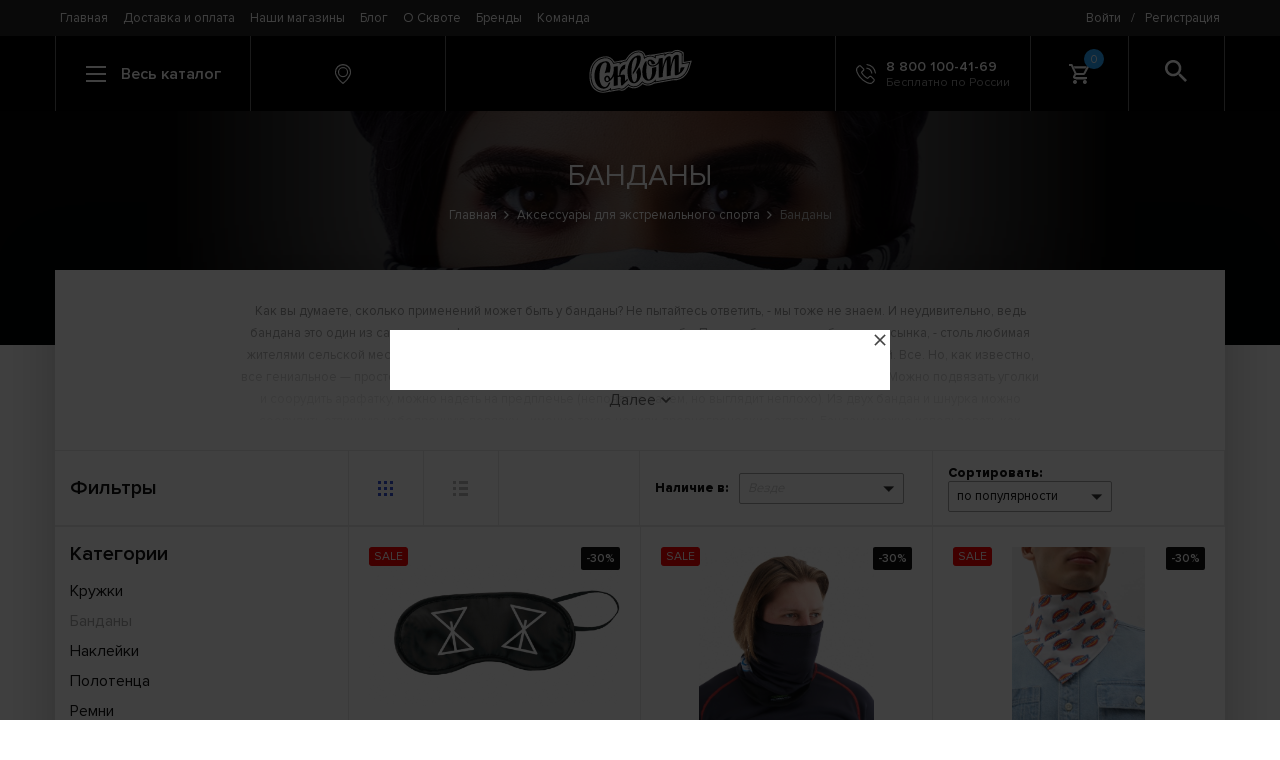

--- FILE ---
content_type: text/html; charset=utf-8
request_url: https://www.skvot.com/catalog/extrem-accessories/bandanas
body_size: 13998
content:
<!DOCTYPE html>
<html lang="en">
<head>
    <title>Банданы. Купить бандану в интернет магазине Сквот. Доставка по России. Новинки, скидки, отзывы, фото.</title>
    <meta content="Банданы. Купить бандану по низкой цене в интернет магазине Сквот. Удобный каталог, описания, отзывы, фото, статьи как выбрать." name="description" />
    <meta content="" name="keywords" />
    <meta property="og:locale" content="ru_RU" />
    <meta property="og:type" content="website" />
    <meta property="og:url" content="https://www.skvot.com/" />
    <meta property="og:site_name" content="Интернет-магазин Skvot" />
    <meta name="twitter:card" content="summary" />
    <meta property="og:title" content="Банданы. Купить бандану в интернет магазине Сквот. Доставка по России. Новинки, скидки, отзывы, фото." />
                         <meta name="twitter:title" content="Банданы. Купить бандану в интернет магазине Сквот. Доставка по России. Новинки, скидки, отзывы, фото." /><meta property="og:description" content="Банданы. Купить бандану по низкой цене в интернет магазине Сквот. Удобный каталог, описания, отзывы, фото, статьи как выбрать." />
                         <meta name="twitter:description" content="Банданы. Купить бандану по низкой цене в интернет магазине Сквот. Удобный каталог, описания, отзывы, фото, статьи как выбрать." />    <meta charset="UTF-8"/>
    <meta name="viewport" content="width=device-width, initial-scale=1, user-scalable=0"/>
    <link rel="stylesheet" href="https://cdnjs.cloudflare.com/ajax/libs/font-awesome/4.7.0/css/font-awesome.min.css"/>
    <script>(function(w,d,s,l,i){w[l]=w[l]||[];w[l].push({'gtm.start':new Date().getTime(),event:'gtm.js'});var f=d.getElementsByTagName(s)[0],j=d.createElement(s),dl=l!='dataLayer'?'&l='+l:'';j.async=true;j.src='https://www.googletagmanager.com/gtm.js?id='+i+dl;f.parentNode.insertBefore(j,f);})(window,document,'script','dataLayer','GTM-MT37R67');</script>
    <link rel="stylesheet" href="/styles/index_n.css?v4.1"/>
    <link rel="stylesheet" href="/styles/sumoselect.min.css"/>
    <link href="https://fonts.googleapis.com/css?family=Oswald" rel="stylesheet"/>
    <link href="https://fonts.googleapis.com/css?family=Raleway" rel="stylesheet"/>
    <link rel="shortcut icon" href="/favicon.ico" type="image/x-icon">
    <link rel="icon" href="/favicon.ico" type="image/x-icon">
</head>
<body data-page="catalog">
<noscript><iframe src="https://www.googletagmanager.com/ns.html?id=GTM-MT37R67" height="0" width="0" style="display:none;visibility:hidden"></iframe></noscript>
<div class="page">
    <div class="page__content">
        <header class="header">
            <div class="header__top">
                <div class="container header__container header__container--top">
                    <div class="header__top-content">
                        <div class="header__menu">
                            <nav class="menu"><a class="menu__item" href="/">Главная</a><a class="menu__item" href="/shipping-and-payment">Доставка и оплата</a><a class="menu__item" href="/shops">Наши магазины</a><a class="menu__item" href="/blog">Блог</a><a class="menu__item" href="/about">О Сквоте</a><a class="menu__item" href="/brands">Бренды</a><a class="menu__item" href="/team">Команда</a></nav>
                        </div>
                        <div class="header__auth">
                            <div class="auth">
                                <a class="auth__element" href="#" data-modal="login">Войти</a><div class="auth__element auth__element--divider">/</div><a class="auth__element js-modal-trigger" href="#" data-modal="registration">Регистрация</a>                            </div>
                        </div>
                    </div>
                </div>
            </div>
            <div class="header__bottom">
                <div class="container header__container">
                    <div class="header__item header__item--search-field col-sm-1 js-search">
                        <form class="search" id="search" action="/search">
                            <input class="search__input" type="text" placeholder="Введите слово для поиска" name="text"/>
                            <div class="search__overlay"></div>
                        </form>
                    </div>
                    <div class="header__item header__item--clickable js-catalog-btn col-lg-2 col-sm-1 col-xs-2">
                        <div class="catalog-btn">
                            <div class="catalog-btn__hamburger js-catalog-btn-hamburger"><span></span><span></span><span></span></div>
                            <div class="catalog-btn__text">Весь каталог</div>
                        </div>
                    </div>
                    <div class="header__item col-lg-2 col-sm-3 col-xs-2 header__item--clickable js-modal-trigger" data-modal="city-shops">
                        <div class="information information--location">
                            <svg class="icon information__icon">
                                <use xlink:href="/img/svg-sprites/sprite.svg#icon-marker"></use>
                            </svg>
                            <div class="information__content">
                                <div class="information__title"></div>
                                                            </div>
                        </div>
                    </div>
                    <div class="header__item col-lg-4 col-sm-5 col-xs-6"><a class="logo" href="/"><img class="logo__image" src="/img/logo-wht.svg"/></a></div><a class="header__item header__item--phone header__item--clickable col-lg-2 col-sm-1" href="tel:+78001004169">
                        <div class="information">
                            <svg class="icon information__icon">
                                <use xlink:href="/img/svg-sprites/sprite.svg#icon-phone"></use>
                            </svg>
                            <div class="information__content">
                                <div class="information__title">8 800 100-41-69</div>
                                <div class="information__describe">Бесплатно по России</div>
                            </div>
                        </div></a>
                    <div class="header__item col-sm-1 header__item--cart js-cart-trigger col-xs-2">
                        <div class="cart-btn">
                                    <svg class="icon information__icon"><use xlink:href="/img/svg-sprites/sprite.svg#icon-shopping-cart"></use></svg>
                                    <div class="cart-btn__count">0</div>
                                 </div>
                                 <div class="cart-popup js-cart-popup cart-hover2">
                                    <div class="cart-popup__header">
                                        <div class="cart-popup__title">Моя корзина пуста</div>                                        
                                    </div></div>                    </div>
                    <div class="header__item header__item--clickable header__item--search col-sm-1 js-search-btn">
                        <div class="search-btn">
                            <svg class="icon search-btn__icon">
                                <use xlink:href="/img/svg-sprites/sprite.svg#icon-search"></use>
                            </svg>
                        </div>
                    </div>
                </div>
            </div>
            <div class="header__catalog container js-catalog">
                <div class="catalog">
                    <form id="search_mobile" action="/search">
                        <input type="text" placeholder="Поиск" name="text" autocomplete="off">
                    </form>
                    <div class="catalog__category col-sm-4"><div class="catalog__category-items"><a class="catalog__category-section" href="/catalog/shoes" data-section-id="1">Обувь</a><a class="catalog__category-section" href="/catalog/clothing" data-section-id="2">Одежда</a><a class="catalog__category-section" href="/catalog/backpacks-bags-and-pouches" data-section-id="3">Рюкзаки, сумки и чехлы</a><a class="catalog__category-section" href="/catalog/snowboarding-and-newschool" data-section-id="4">Сноубординг и Newschool</a><a class="catalog__category-section" href="/catalog/skateboarding" data-section-id="5">Скейтбординг</a><a class="catalog__category-section" href="/catalog/scooters-and-kikskutery" data-section-id="6">Самокаты</a><a class="catalog__category-section" href="/catalog/water-sports" data-section-id="7">Водный спорт</a><a class="catalog__category-section" href="/catalog/extrem-accessories" data-section-id="8">Аксессуары</a><a class="catalog__category-section" href="/catalog/protection" data-section-id="9">Защита</a></div></div><div class="col-sm-8"><div class="catalog__section row" data-for-section="1"><div class="catalog__category col-sm-6"><div class="catalog__category-items"><a class="catalog__category-item" href="/catalog/shoes/boots">Ботинки</a><a class="catalog__category-item" href="/catalog/shoes/gumshoes">Кеды</a><a class="catalog__category-item" href="/catalog/shoes/sneakers">Шлепанцы</a><a class="catalog__category-item" href="/catalog/shoes/slippers">Слипоны</a></div></div><div class="catalog__category col-sm-6"><div class="catalog__category-items"><a class="catalog__category-item" href="/catalog/shoes/sapogi">Сапоги</a><a class="catalog__category-item" href="/catalog/shoes/travelshoes">Обувь для путешествий</a><a class="catalog__category-item" href="/catalog/shoes/stelki">Стельки</a></div></div></div><div class="catalog__section row" data-for-section="2"><div class="catalog__category col-sm-6"><div class="catalog__category-items"><a class="catalog__category-item" href="/catalog/clothing/balaclava">Балаклавы</a><a class="catalog__category-item" href="/catalog/clothing/pants">Брюки</a><a class="catalog__category-item" href="/catalog/clothing/mittens">Варежки</a><a class="catalog__category-item" href="/catalog/clothing/jeans">Джинсы</a><a class="catalog__category-item" href="/catalog/clothing/vests">Жилетки</a><a class="catalog__category-item" href="/catalog/clothing/products-from-lycra">Изделия из лайкры</a><a class="catalog__category-item" href="/catalog/clothing/caps">Кепки</a><a class="catalog__category-item" href="/catalog/clothing/thermal-suits">Комплекты термобелья</a><a class="catalog__category-item" href="/catalog/clothing/combi">Комбинезоны</a><a class="catalog__category-item" href="/catalog/clothing/coverall">Комбинезоны сноубордические</a><a class="catalog__category-item" href="/catalog/clothing/swimwear">Купальники</a><a class="catalog__category-item" href="/catalog/clothing/jackets">Куртки</a><a class="catalog__category-item" href="/catalog/clothing/mikey">Майки</a><a class="catalog__category-item" href="/catalog/clothing/socks">Носки</a><a class="catalog__category-item" href="/catalog/clothing/panamas">Панамы</a><a class="catalog__category-item" href="/catalog/clothing/gloves">Перчатки</a></div></div><div class="catalog__category col-sm-6"><div class="catalog__category-items"><a class="catalog__category-item" href="/catalog/clothing/dresses">Платья</a><a class="catalog__category-item" href="/catalog/clothing/lining">Рубашки</a><a class="catalog__category-item" href="/catalog/clothing/sweaters">Свитера</a><a class="catalog__category-item" href="/catalog/clothing/thermal-jacket">Термокофты</a><a class="catalog__category-item" href="/catalog/clothing/thermal-overalls">Термокомбинезоны</a><a class="catalog__category-item" href="/catalog/clothing/thermal-shorts">Термошорты</a><a class="catalog__category-item" href="/catalog/clothing/thermal-pants">Термоштаны</a><a class="catalog__category-item" href="/catalog/clothing/sweatshirts">Толстовки</a><a class="catalog__category-item" href="/catalog/clothing/briefs">Трусы</a><a class="catalog__category-item" href="/catalog/clothing/shirts">Футболки</a><a class="catalog__category-item" href="/catalog/clothing/snowboard-pants">Штаны сноубордические</a><a class="catalog__category-item" href="/catalog/clothing/scarves">Шарфы</a><a class="catalog__category-item" href="/catalog/clothing/hats">Шапки</a><a class="catalog__category-item" href="/catalog/clothing/shorts">Шорты</a><a class="catalog__category-item" href="/catalog/clothing/skirts">Юбки</a></div></div></div><div class="catalog__section row" data-for-section="3"><div class="catalog__category col-sm-6"><div class="catalog__category-items"><a class="catalog__category-item" href="/catalog/backpacks-bags-and-pouches/backpacks">Рюкзаки</a><a class="catalog__category-item" href="/catalog/backpacks-bags-and-pouches/bags">Сумки</a><a class="catalog__category-item" href="/catalog/backpacks-bags-and-pouches/bags-on-wheels">Сумки на колесах</a><a class="catalog__category-item" href="/catalog/backpacks-bags-and-pouches/handbags">Женские сумочки</a><a class="catalog__category-item" href="/catalog/backpacks-bags-and-pouches/suitcases">Сумки на пояс</a><a class="catalog__category-item" href="/catalog/backpacks-bags-and-pouches/beauticians">Косметички</a><a class="catalog__category-item" href="/catalog/backpacks-bags-and-pouches/pencil-cases">Пеналы</a><a class="catalog__category-item" href="/catalog/backpacks-bags-and-pouches/cases-for-masks-and-glasses">Чехлы для масок и очков</a><a class="catalog__category-item" href="/catalog/backpacks-bags-and-pouches/cases-for-snowboards">Чехлы для сноубордов</a><a class="catalog__category-item" href="/catalog/backpacks-bags-and-pouches/ski-bags">Чехлы для лыж</a></div></div><div class="catalog__category col-sm-6"><div class="catalog__category-items"><a class="catalog__category-item" href="/catalog/backpacks-bags-and-pouches/cases-for-water-equipment">Чехлы для водного снаряжения</a><a class="catalog__category-item" href="/catalog/backpacks-bags-and-pouches/phone-cases">Чехлы для телефонов</a><a class="catalog__category-item" href="/catalog/backpacks-bags-and-pouches/cases-for-the-camera">Чехлы для фотоаппарата</a><a class="catalog__category-item" href="/catalog/backpacks-bags-and-pouches/covers-for-tablets">Чехлы для планшетов</a><a class="catalog__category-item" href="/catalog/backpacks-bags-and-pouches/gidrator">Гидраторы</a><a class="catalog__category-item" href="/catalog/backpacks-bags-and-pouches/skateboard-case">Чехлы для скейта</a><a class="catalog__category-item" href="/catalog/backpacks-bags-and-pouches/snowboots-cases">Сумки для ботинок</a><a class="catalog__category-item" href="/catalog/backpacks-bags-and-pouches/lunchboxes">Ланчбоксы</a><a class="catalog__category-item" href="/catalog/backpacks-bags-and-pouches/kickscooter-cases">Чехлы для самокатов</a></div></div></div><div class="catalog__section row" data-for-section="4"><div class="catalog__category col-sm-6"><div class="catalog__category-items"><a class="catalog__category-item" href="/catalog/snowboarding-and-newschool/snowboards">Сноуборды</a><a class="catalog__category-item" href="/catalog/snowboarding-and-newschool/mounting-snowboard">Крепления для сноуборда</a><a class="catalog__category-item" href="/catalog/snowboarding-and-newschool/snowboard-boots">Ботинки для сноуборда</a><a class="catalog__category-item" href="/catalog/snowboarding-and-newschool/alpine-skiing-newschool">Горные лыжи Newschool</a><a class="catalog__category-item" href="/catalog/snowboarding-and-newschool/ski-bindings">Крепления для горных лыж</a><a class="catalog__category-item" href="/catalog/snowboarding-and-newschool/snowskate">Сноускейты</a></div></div><div class="catalog__category col-sm-6"><div class="catalog__category-items"><a class="catalog__category-item" href="/catalog/snowboarding-and-newschool/tools">Инструменты</a><a class="catalog__category-item" href="/catalog/snowboarding-and-newschool/splitboard">Сплитборды</a><a class="catalog__category-item" href="/catalog/snowboarding-and-newschool/splitboardbindings">Крепления для сплитборда</a><a class="catalog__category-item" href="/catalog/snowboarding-and-newschool/lavinnoe-snaryazhenie">Лавинное снаряжение</a><a class="catalog__category-item" href="/catalog/snowboarding-and-newschool/snowboard-sticker">Наклейки на сноуборд</a></div></div></div><div class="catalog__section row" data-for-section="5"><div class="catalog__category col-sm-6"><div class="catalog__category-items"><a class="catalog__category-item" href="/catalog/skateboarding/longboards-and-cruisers">Лонгборды и круизеры</a><a class="catalog__category-item" href="/catalog/skateboarding/skateboards-assembly">Скейтборды в сборе</a><a class="catalog__category-item" href="/catalog/skateboarding/dampers">Амортизаторы для скейтбордов</a><a class="catalog__category-item" href="/catalog/skateboarding/screws">Винты</a><a class="catalog__category-item" href="/catalog/skateboarding/axle-nuts">Гайки на ось</a><a class="catalog__category-item" href="/catalog/skateboarding/skate-deck">Деки скейтовые</a><a class="catalog__category-item" href="/catalog/skateboarding/kingpin">Кингпины</a><a class="catalog__category-item" href="/catalog/skateboarding/wheels-for-skateboards">Колеса для скейта</a><a class="catalog__category-item" href="/catalog/skateboarding/suspension-for-skateboarding">Подвески для скейта</a></div></div><div class="catalog__category col-sm-6"><div class="catalog__category-items"><a class="catalog__category-item" href="/catalog/skateboarding/underlay-tracks">Подкладки под траки</a><a class="catalog__category-item" href="/catalog/skateboarding/bearings-for-skateboards">Подшипники для скейта</a><a class="catalog__category-item" href="/catalog/skateboarding/skin-for-skateboarding">Шкурка для скейта</a><a class="catalog__category-item" href="/catalog/skateboarding/keys">Ключи для скейта</a><a class="catalog__category-item" href="/catalog/skateboarding/paraffin">Парафин для скейтбординга</a><a class="catalog__category-item" href="/catalog/skateboarding/slider">Слайдеры для скейта</a><a class="catalog__category-item" href="/catalog/skateboarding/skateboard-rails">Рейлы для скейта</a><a class="catalog__category-item" href="/catalog/skateboarding/skateboard-stick">Ластики для шкурки</a><a class="catalog__category-item" href="/catalog/skateboarding/balanceboard">Балансборды</a></div></div></div><div class="catalog__section row" data-for-section="6"><div class="catalog__category col-sm-6"><div class="catalog__category-items"><a class="catalog__category-item" href="/catalog/scooters-and-kikskutery/scooters-assembly">Самокаты в сборе</a><a class="catalog__category-item" href="/catalog/scooters-and-kikskutery/plugs">Вилки для кикскутеров и самокатов</a><a class="catalog__category-item" href="/catalog/scooters-and-kikskutery/clips">Зажимы и компрессии</a><a class="catalog__category-item" href="/catalog/scooters-and-kikskutery/handlebars">Рули для самокатов</a><a class="catalog__category-item" href="/catalog/scooters-and-kikskutery/brakes">Тормоза для самокатов</a><a class="catalog__category-item" href="/catalog/scooters-and-kikskutery/pelts">Шкурки для самокатов</a><a class="catalog__category-item" href="/catalog/scooters-and-kikskutery/kick-scooter-wheels">Колеса для самокатов</a><a class="catalog__category-item" href="/catalog/scooters-and-kikskutery/kick-scooter-decks">Деки для самокатов</a></div></div><div class="catalog__category col-sm-6"><div class="catalog__category-items"><a class="catalog__category-item" href="/catalog/scooters-and-kikskutery/greeps">Грипсы</a><a class="catalog__category-item" href="/catalog/scooters-and-kikskutery/barend">Баренды для самокатов</a><a class="catalog__category-item" href="/catalog/scooters-and-kikskutery/pegs">Пеги</a><a class="catalog__category-item" href="/catalog/scooters-and-kikskutery/parts">Запчасти для самокатов</a><a class="catalog__category-item" href="/catalog/scooters-and-kikskutery/headset">Рулевая</a><a class="catalog__category-item" href="/catalog/scooters-and-kikskutery/bearings">Подшипники</a><a class="catalog__category-item" href="/catalog/scooters-and-kikskutery/scooter-spacers">Спейсеры</a><a class="catalog__category-item" href="/catalog/scooters-and-kikskutery/scooter-wax">Парафин и воск для самоката</a></div></div></div><div class="catalog__section row" data-for-section="7"><div class="catalog__category col-sm-6"><div class="catalog__category-items"><a class="catalog__category-item" href="/catalog/water-sports/trapeze">Трапеции</a><a class="catalog__category-item" href="/catalog/water-sports/water-accessories">Аксессуары для водного спорта</a><a class="catalog__category-item" href="/catalog/water-sports/surfgloves">Гидроперчатки</a><a class="catalog__category-item" href="/catalog/water-sports/surfing-shoes">Гидрообувь</a></div></div><div class="catalog__category col-sm-6"><div class="catalog__category-items"><a class="catalog__category-item" href="/catalog/water-sports/supboards">SUP</a><a class="catalog__category-item" href="/catalog/water-sports/hydrosuits">Гидрокостюмы</a><a class="catalog__category-item" href="/catalog/water-sports/hydrojacket">Гидротолстовки</a><a class="catalog__category-item" href="/catalog/water-sports/hydrohat">Гидрошапки</a></div></div></div><div class="catalog__section row" data-for-section="8"><div class="catalog__category col-sm-6"><div class="catalog__category-items"><a class="catalog__category-item" href="/catalog/extrem-accessories/kruzki">Кружки</a><a class="catalog__category-item" href="/catalog/extrem-accessories/bandanas">Банданы</a><a class="catalog__category-item" href="/catalog/extrem-accessories/stickers">Наклейки</a><a class="catalog__category-item" href="/catalog/extrem-accessories/towels">Полотенца</a><a class="catalog__category-item" href="/catalog/extrem-accessories/belts">Ремни</a><a class="catalog__category-item" href="/catalog/extrem-accessories/purses">Кошельки</a><a class="catalog__category-item" href="/catalog/extrem-accessories/wraps">Напульсники</a><a class="catalog__category-item" href="/catalog/extrem-accessories/sunglasses">Солнцезащитные очки</a><a class="catalog__category-item" href="/catalog/extrem-accessories/shoelace">Шнурки</a><a class="catalog__category-item" href="/catalog/extrem-accessories/finger-bmx">Фингер BMX</a><a class="catalog__category-item" href="/catalog/extrem-accessories/finger-scooter">Фингер самокаты</a><a class="catalog__category-item" href="/catalog/extrem-accessories/fingerboard">Фингерборды</a></div></div><div class="catalog__category col-sm-6"><div class="catalog__category-items"><a class="catalog__category-item" href="/catalog/extrem-accessories/buckles">Пряжки</a><a class="catalog__category-item" href="/catalog/extrem-accessories/patches">Нашивки</a><a class="catalog__category-item" href="/catalog/extrem-accessories/iphone-lens">Линзы для IPhone</a><a class="catalog__category-item" href="/catalog/extrem-accessories/key-rings">Брелоки</a><a class="catalog__category-item" href="/catalog/extrem-accessories/yo-yo">Йо-Йо</a><a class="catalog__category-item" href="/catalog/extrem-accessories/clock">Часы</a><a class="catalog__category-item" href="/catalog/extrem-accessories/magazine">Журналы</a><a class="catalog__category-item" href="/catalog/extrem-accessories/bottles">Бутылки</a><a class="catalog__category-item" href="/catalog/extrem-accessories/flying-disks">Летающие диски</a><a class="catalog__category-item" href="/catalog/extrem-accessories/zippers">Бегунки для молнии</a><a class="catalog__category-item" href="/catalog/extrem-accessories/care-of-clothes">Средства по уходу за одеждой и обувью</a></div></div></div><div class="catalog__section row" data-for-section="9"><div class="catalog__category col-sm-6"><div class="catalog__category-items"><a class="catalog__category-item" href="/catalog/protection/helmets">Шлемы</a><a class="catalog__category-item" href="/catalog/protection/masks-for-snowboarding">Маски для сноубординга</a><a class="catalog__category-item" href="/catalog/protection/bodyprotection">Защита туловища</a><a class="catalog__category-item" href="/catalog/protection/knee-pads">Наколенники</a><a class="catalog__category-item" href="/catalog/protection/elbow-pads">Налокотники</a></div></div><div class="catalog__category col-sm-6"><div class="catalog__category-items"><a class="catalog__category-item" href="/catalog/protection/arm-pads">Защита кисти</a><a class="catalog__category-item" href="/catalog/protection/protection-pack">Комплекты защиты</a><a class="catalog__category-item" href="/catalog/protection/protecting-shorts">Шорты защитные</a><a class="catalog__category-item" href="/catalog/protection/leg-protect">Защита голени</a><a class="catalog__category-item" href="/catalog/protection/skateboard-slide-gloves">Перчатки для лонгборда</a></div></div></div></div>                </div>
            </div>
        </header>
        <div class="page-head page-head--darken" style="background-image: url('https://www.skvot.com/images/images_category/z1rwzm.png');">
                      <div class="page-head__container">
                        <h1 class="page-head__title ">Банданы</h1>
                        <div class="breadcrumbs"><a class="breadcrumbs__link" href="/">Главная</a><a href="/catalog/extrem-accessories" class="breadcrumbs__link">Аксессуары для экстремального спорта</a><a href="/catalog/extrem-accessories/bandanas" class="breadcrumbs__link">Банданы</a></div>
                      </div>
                    </div><main class="main container"><div class="text-collapse"><div class="text-collapse__content"><span style="text-align: justify;">Как вы думаете, сколько применений может быть у банданы? Не пытайтесь ответить, - мы тоже не знаем. И неудивительно, ведь бандана это один из самых многофункциональных предметов гардероба. Предок банданы — обычная косынка, - столь любимая жителями сельской местности. Устройство ее элементарно — квадратный кусок ткани, иногда треугольный. Все. Но, как известно, все гениальное — просто. Бандану можно надеть на голову, повязать как шарф, закрыть лицо, как маской. Можно подвязать уголки и соорудить арафатку, можно надеть на предплечье (непонятно зачем, но выглядит неплохо). Из двух бандан и шнурка можно соорудить отличную набедренную повязку, - именно такие носили древнегреческие атлеты. Бандану можно использовать как носовой платок (не рекомендуем) и как шину, в которой можно зафиксировать поврежденную при катке конечность. Пожалуй хватит. Этот перечень можно продолжать бесконечно. Мы считаем, что в гардеробе любого уважающего себя человека должна быть бандана. Это не шутка.&nbsp;<br>Рекомендуем посетить также раздел <a href="/catalog/accessories/towels">полотенца</a>.</span> </div>
                         <div class="text-collapse__next js-collapse-trigger">
                              <span class="text-collapse__next-text" data-text-opened="Скрыть" data-text-closed="Далее"></span>
                              <svg class="icon text-collapse__next-icon"><use xlink:href="/img/svg-sprites/sprite.svg#icon-down-arrow"></use></svg>
                         </div>
                        </div><div class="section catalog-section row row--2">
                    <div class="col-12">
                        <div class="filter-bar row row--2">
                            <div class="col-md-3 col-sm-4 filter-bar__item filter-bar__item--title"><div class="filter-bar__title">Фильтры</div></div>
                            <div class="col-md-3 col-sm-4 col-xs-12 filter-bar__item no-padding filter-bar__item--views">
                                <div class="filter-bar__views">
                                    <div class="filter-bar__views-view filter-bar__views-view--active" data-view="grid"><svg class="icon filter-bar__views-icon"><use xlink:href="/img/svg-sprites/sprite.svg#icon-grid"></use></svg></div>
                                    <div class="filter-bar__views-view" data-view="list"><svg class="icon filter-bar__views-icon"><use xlink:href="/img/svg-sprites/sprite.svg#icon-list"></use></svg></div>
                                </div>
                            </div>
                            <div class="col-md-3 col-sm-4 filter-bar__item filter-bar__item--available">
                                <div class="select-wrap" id="select_shop">
                                    <label class="select-wrap__label">Наличие в:</label>
                                    <select class="select-wrap__field select-filter-available" multiple>
                                        <option value="1,13,14,19,20,24">Интернет магазин</option>
                                    </select>
                                </div>
                            </div>
                            <div class="col-md-3 col-xs-12 filter-bar__item filter-bar__item--sort">
                                <div class="select-wrap" id="select_sort">
                                    <label class="select-wrap__label">Сортировать:</label>
                                    <select class="select-wrap__field select-filter-sort">
                                        <option value="price_down">сначала дешевое</option>
                                        <option value="price_up">сначала дорогое</option>
                                        <option value="popular" selected="selected">по популярности</option>
                                        <option value="new">по дате поступления</option>
                                    </select>
                                </div>
                            </div>
                            <div class="hidden-lg hidden-md hidden-sm col-xs-12 filter-bar__item filter-bar__item--brand">
                              <div class="select-wrap" id="select_brand">
                                <label class="select-wrap__label">Выберите бренд:</label>
                                <select class="select-wrap__field select-filter-brands" multiple>
                                    <option value="223">Buff</option><option value="30">Dickies</option><option value="338">Dragonfly</option><option value="243">Sour</option>
                                </select>
                              </div>
                            </div>
                            
                        </div>
                    </div>
                    <div class="col-md-3 col-sm-4 no-padding">
                        <div class="filter-aside__tablet-btn js-toggleFilter" data-collapsed-text="Скрыть фильтры">Показать фильтры</div>
                        <form class="filter-aside" action="/catalog/extrem-accessories" id="filter_c" method="GET">
                           <div class="filter-aside__section">
                            <div class="filter-aside__title">Категории</div>
                            <div class="filter-aside__content">
                                <ul class="filter-categories" data-url="bandanas">
                                    <li class="filter-categories__item"><a href="/catalog/extrem-accessories/kruzki" data-url="kruzki">Кружки</a></li><li class="filter-categories__item filter-categories__item--active"><a href="/catalog/extrem-accessories/bandanas" data-url="bandanas">Банданы</a></li><li class="filter-categories__item"><a href="/catalog/extrem-accessories/stickers" data-url="stickers">Наклейки</a></li><li class="filter-categories__item"><a href="/catalog/extrem-accessories/towels" data-url="towels">Полотенца</a></li><li class="filter-categories__item"><a href="/catalog/extrem-accessories/belts" data-url="belts">Ремни</a></li><li class="filter-categories__item"><a href="/catalog/extrem-accessories/purses" data-url="purses">Кошельки</a></li><li class="filter-categories__item"><a href="/catalog/extrem-accessories/wraps" data-url="wraps">Напульсники</a></li><li class="filter-categories__item"><a href="/catalog/extrem-accessories/sunglasses" data-url="sunglasses">Солнцезащитные очки</a></li><li class="filter-categories__item"><a href="/catalog/extrem-accessories/shoelace" data-url="shoelace">Шнурки</a></li><li class="filter-categories__item"><a href="/catalog/extrem-accessories/finger-bmx" data-url="finger-bmx">Фингер BMX</a></li><li class="filter-categories__item"><a href="/catalog/extrem-accessories/finger-scooter" data-url="finger-scooter">Фингер самокаты</a></li><li class="filter-categories__item"><a href="/catalog/extrem-accessories/fingerboard" data-url="fingerboard">Фингерборды</a></li><li class="filter-categories__item"><a href="/catalog/extrem-accessories/buckles" data-url="buckles">Пряжки</a></li><li class="filter-categories__item"><a href="/catalog/extrem-accessories/patches" data-url="patches">Нашивки</a></li><li class="filter-categories__item"><a href="/catalog/extrem-accessories/iphone-lens" data-url="iphone-lens">Линзы для IPhone</a></li><li class="filter-categories__item"><a href="/catalog/extrem-accessories/key-rings" data-url="key-rings">Брелоки</a></li><li class="filter-categories__item"><a href="/catalog/extrem-accessories/yo-yo" data-url="yo-yo">Йо-Йо</a></li><li class="filter-categories__item"><a href="/catalog/extrem-accessories/clock" data-url="clock">Часы</a></li><li class="filter-categories__item"><a href="/catalog/extrem-accessories/magazine" data-url="magazine">Журналы</a></li><li class="filter-categories__item"><a href="/catalog/extrem-accessories/bottles" data-url="bottles">Бутылки</a></li><li class="filter-categories__item"><a href="/catalog/extrem-accessories/flying-disks" data-url="flying-disks">Летающие диски</a></li><li class="filter-categories__item"><a href="/catalog/extrem-accessories/zippers" data-url="zippers">Бегунки для молнии</a></li><li class="filter-categories__item"><a href="/catalog/extrem-accessories/care-of-clothes" data-url="care-of-clothes">Средства по уходу за одеждой и обувью</a></li>
                                </ul>
                            </div>
                        </div>
                        <div class="filter-aside__section filter-aside__section--grey">
                            <div class="filter-aside__title">Цена, руб</div>
                            <div class="filter-aside__content">
                                <div class="filter-price">
                                    <div class="filter-price__inputs">
                                        <input class="filter-price__input input" type="text" name="price_1" id="filter-price-input-1" value="0"/>
                                        <input class="filter-price__input input" type="text" name="price_2" id="filter-price-input-2" value="3200" />
                                    </div>
                                    <div class="filter-price__range" data-min-range="0" data-max-range="3200" id="filter-price-range"></div>
                                </div>
                            </div>
                        </div>
                        <div class="filter-aside__section">
                            <div class="filter-aside__title">Пол</div>
                            <div class="filter-aside__content">
                                <div class="filter-checkbox">
                                    <div class="filter-checkbox__box checkbox">
                                        <input class="checkbox__input" type="checkbox" name="gender" value="man" id="chk-sex-1"/>
                                        <label class="checkbox__label" for="chk-sex-1">
                                            <div class="checkbox__box"><svg class="icon checkbox__icon"><use xlink:href="/img/svg-sprites/sprite.svg#icon-checkbox"></use></svg></div>
                                            <div class="checkbox__name">Мужской</div>
                                        </label>
                                    </div>
                                    <div class="filter-checkbox__box checkbox">
                                        <input class="checkbox__input" type="checkbox" name="gender" value="woman" id="chk-sex-2"/>
                                        <label class="checkbox__label" for="chk-sex-2">
                                            <div class="checkbox__box"><svg class="icon checkbox__icon"><use xlink:href="/img/svg-sprites/sprite.svg#icon-checkbox"></use></svg></div>
                                            <div class="checkbox__name">Женский</div>
                                        </label>
                                    </div>
                                    <div class="filter-checkbox__box checkbox">
                                        <input class="checkbox__input" type="checkbox" name="gender" value="" id="chk-sex-3" checked/>
                                        <label class="checkbox__label" for="chk-sex-3">
                                            <div class="checkbox__box"><svg class="icon checkbox__icon"><use xlink:href="/img/svg-sprites/sprite.svg#icon-checkbox"></use></svg></div>
                                            <div class="checkbox__name">Неважно</div>
                                        </label>
                                    </div>
                                </div>
                            </div>
                        </div>
                        <div class="filter-aside__section">
                            <div class="filter-aside__title">Производители</div>
                            <div class="filter-aside__content">
                                <div class="filter-checkbox filter-checkbox--double-col row row--2">
                                    <div class="col-sm-6 filter-checkbox__box checkbox">
                                       <input class="checkbox__input" type="checkbox" name="brand_list[]" value="buff" id="chk-manufacturer-223"/>
                                        <label class="checkbox__label" for="chk-manufacturer-223">
                                            <div class="checkbox__box"><svg class="icon checkbox__icon"><use xlink:href="/img/svg-sprites/sprite.svg#icon-checkbox"></use></svg></div>
                                            <div class="checkbox__name">Buff</div>
                                        </label>
                                      </div><div class="col-sm-6 filter-checkbox__box checkbox">
                                       <input class="checkbox__input" type="checkbox" name="brand_list[]" value="dickies" id="chk-manufacturer-30"/>
                                        <label class="checkbox__label" for="chk-manufacturer-30">
                                            <div class="checkbox__box"><svg class="icon checkbox__icon"><use xlink:href="/img/svg-sprites/sprite.svg#icon-checkbox"></use></svg></div>
                                            <div class="checkbox__name">Dickies</div>
                                        </label>
                                      </div><div class="col-sm-6 filter-checkbox__box checkbox">
                                       <input class="checkbox__input" type="checkbox" name="brand_list[]" value="dragonfly" id="chk-manufacturer-338"/>
                                        <label class="checkbox__label" for="chk-manufacturer-338">
                                            <div class="checkbox__box"><svg class="icon checkbox__icon"><use xlink:href="/img/svg-sprites/sprite.svg#icon-checkbox"></use></svg></div>
                                            <div class="checkbox__name">Dragonfly</div>
                                        </label>
                                      </div><div class="col-sm-6 filter-checkbox__box checkbox">
                                       <input class="checkbox__input" type="checkbox" name="brand_list[]" value="sour" id="chk-manufacturer-243"/>
                                        <label class="checkbox__label" for="chk-manufacturer-243">
                                            <div class="checkbox__box"><svg class="icon checkbox__icon"><use xlink:href="/img/svg-sprites/sprite.svg#icon-checkbox"></use></svg></div>
                                            <div class="checkbox__name">Sour</div>
                                        </label>
                                      </div>
                                    
                                </div>
                            </div>
                            <button class="filter-aside__close" type="button"><svg class="icon filter-aside__close-icon"><use xlink:href="/img/svg-sprites/sprite.svg#icon-up-arrow"></use></svg></button>
                        </div><div class="filter-aside__section filter-aside__section_sizes">
                                <div class="filter-aside__title"> <span>Размеры бандан</span></div>
                                <div class="filter-aside__content">
                                <div class="filter-checkbox filter-checkbox--double-col row row--2" id="size_type"><div class="col-sm-6 filter-checkbox__box checkbox">
                                    <input class="checkbox__input" type="checkbox" name="size_list[]" value="Б/Р" id="chk-sizes-0">
                                    <label class="checkbox__label" for="chk-sizes-0">
                                      <div class="checkbox__box">
                                        <svg class="icon checkbox__icon">
                                          <use xmlns:xlink="http://www.w3.org/1999/xlink" xlink:href="/img/svg-sprites/sprite.svg#icon-checkbox"></use>
                                        </svg>
                                      </div>
                                      <div class="checkbox__name">Б/Р</div>
                                    </label>
                                 </div></div></div><button class="filter-aside__close" type="button"><svg class="icon filter-aside__close-icon"><use xlink:href="/img/svg-sprites/sprite.svg#icon-up-arrow"></use></svg>
                             </button></div>   <div class="filter-aside__section">
                            <div class="filter-aside__content">
                                <div class="filter-buttons">
                                    <button class="filter-buttons__button button" type="submit">Показать</button>
                                    <button class="filter-buttons__button button button--link" type="reset" id="reset-filter">Сбросить все</button>
                                </div>
                            </div>
                        </div>
                        </form>
                    </div>
                    <div class="col-md-9 col-sm-8 no-padding">
                        <div class="catalog-items"><a class="top-item top-item--catalog" href="/catalog/extrem-accessories/bandanas-sour-sleeping-mask-tired-black-CB-00017130" data-category-g="Банданы" data-brand="SOUR" data-position="1" data-gtm="Категория" data-id="193924"><span class="label_sale">SALE</span>  <div class="top-item__top">
                              <div class="top-item__image" href="https://www.skvot.com/images/images_goods/t3hdf.png" style="background-image: url(https://www.skvot.com/images/images_goods/thumbs_465/t3hdf.png);" title="Маска для сна SOUR Sleeping Mask Tired Black"></div>
                              <div class="top-item__view button">Посмотреть</div>
                           </div>
                           <div class="top-item__content">
                              <div class="top-item__title">Маска для сна SOUR<br>Sleeping Mask Tired Black</div>
                              <div class="top-item__price" data-price="420">
                                 <div class="top-item__price-old">600 ₽</div><div class="top-item__price-new">420 ₽</div>
                              </div>
                              <div class="top-item__label">-30%</div>                                  
                           </div>
                          </a><a class="top-item top-item--catalog" href="/catalog/extrem-accessories/bandanas-dragonfly-buff-zima-CB-00015872" data-category-g="Банданы" data-brand="DRAGONFLY" data-position="2" data-gtm="Категория" data-id="192465"><span class="label_sale">SALE</span>  <div class="top-item__top">
                              <div class="top-item__image" href="https://www.skvot.com/images/images_goods/mp610f.png" style="background-image: url(https://www.skvot.com/images/images_goods/thumbs_465/mp610f.png);" title="Бандана DRAGONFLY Buff Зима"></div>
                              <div class="top-item__view button">Посмотреть</div>
                           </div>
                           <div class="top-item__content">
                              <div class="top-item__title">Бандана DRAGONFLY<br>Buff Зима</div>
                              <div class="top-item__price" data-price="910">
                                 <div class="top-item__price-old">1 300 ₽</div><div class="top-item__price-new">910 ₽</div>
                              </div>
                              <div class="top-item__label">-30%</div>                                  
                           </div>
                          </a><a class="top-item top-item--catalog" href="/catalog/extrem-accessories/bandanas-dickies-bandana-white-00174775" data-category-g="Банданы" data-brand="DICKIES" data-position="3" data-gtm="Категория" data-id="181463"><span class="label_sale">SALE</span>  <div class="top-item__top">
                              <div class="top-item__image" href="https://www.skvot.com/images/images_goods/sh8rujmbu357.jpeg" style="background-image: url(https://www.skvot.com/images/images_goods/thumbs_465/sh8rujmbu357.jpeg);" title="Бандана DICKIES Bandana White"></div>
                              <div class="top-item__view button">Посмотреть</div>
                           </div>
                           <div class="top-item__content">
                              <div class="top-item__title">Бандана DICKIES<br>Bandana White</div>
                              <div class="top-item__price" data-price="1060">
                                 <div class="top-item__price-old">1 520 ₽</div><div class="top-item__price-new">1 060 ₽</div>
                              </div>
                              <div class="top-item__label">-30%</div>                                  
                           </div>
                          </a><a class="top-item top-item--catalog" href="/catalog/extrem-accessories/bandanas-buff-polar-iron-man-R9094818" data-category-g="Банданы" data-brand="BUFF" data-position="4" data-gtm="Категория" data-id="181034"><span class="label_sale">SALE</span>  <div class="top-item__top">
                              <div class="top-item__image" href="https://www.skvot.com/images/images_goods/mxja4jj.jpeg" style="background-image: url(https://www.skvot.com/images/images_goods/thumbs_465/mxja4jj.jpeg);" title="Бандана BUFF Polar Iron Man"></div>
                              <div class="top-item__view button">Посмотреть</div>
                           </div>
                           <div class="top-item__content">
                              <div class="top-item__title">Бандана BUFF<br>Polar Iron Man</div>
                              <div class="top-item__price" data-price="1940">
                                 <div class="top-item__price-old">2 990 ₽</div><div class="top-item__price-new">1 940 ₽</div>
                              </div>
                              <div class="top-item__label">-35%</div>                                  
                           </div>
                          </a><a class="top-item top-item--catalog" href="/catalog/extrem-accessories/bandanas-buff-polar-hulk-R9094817" data-category-g="Банданы" data-brand="BUFF" data-position="5" data-gtm="Категория" data-id="181033"><span class="label_sale">SALE</span>  <div class="top-item__top">
                              <div class="top-item__image" href="https://www.skvot.com/images/images_goods/wh6wrh21chax.jpeg" style="background-image: url(https://www.skvot.com/images/images_goods/thumbs_465/wh6wrh21chax.jpeg);" title="Бандана BUFF Polar Hulk"></div>
                              <div class="top-item__view button">Посмотреть</div>
                           </div>
                           <div class="top-item__content">
                              <div class="top-item__title">Бандана BUFF<br>Polar Hulk</div>
                              <div class="top-item__price" data-price="1940">
                                 <div class="top-item__price-old">2 990 ₽</div><div class="top-item__price-new">1 940 ₽</div>
                              </div>
                              <div class="top-item__label">-35%</div>                                  
                           </div>
                          </a><a class="top-item top-item--catalog" href="/catalog/extrem-accessories/bandanas-buff-polar-solid-black-R9083946" data-category-g="Банданы" data-brand="BUFF" data-position="6" data-gtm="Категория" data-id="93153"><span class="label_sale">SALE</span>  <div class="top-item__top">
                              <div class="top-item__image" href="https://www.skvot.com/images/images_goods/1s21ddjewiafg.jpeg" style="background-image: url(https://www.skvot.com/images/images_goods/thumbs_465/1s21ddjewiafg.jpeg);" title="Бандана BUFF Polar Solid Black"></div>
                              <div class="top-item__view button">Посмотреть</div>
                           </div>
                           <div class="top-item__content">
                              <div class="top-item__title">Бандана BUFF<br>Polar Solid Black</div>
                              <div class="top-item__price" data-price="2390">
                                 <div class="top-item__price-old">2 990 ₽</div><div class="top-item__price-new">2 390 ₽</div>
                              </div>
                              <div class="top-item__label">-20%</div>                                  
                           </div>
                          </a><a class="top-item top-item--catalog" href="/catalog/extrem-accessories/bandanas-buff-polar-elsa-2-R9094814" data-category-g="Банданы" data-brand="BUFF" data-position="7" data-gtm="Категория" data-id="181031"><span class="label_sale">SALE</span>  <div class="top-item__top">
                              <div class="top-item__image" href="https://www.skvot.com/images/images_goods/9sleb78.jpeg" style="background-image: url(https://www.skvot.com/images/images_goods/thumbs_465/9sleb78.jpeg);" title="Бандана BUFF Polar Elsa 2"></div>
                              <div class="top-item__view button">Посмотреть</div>
                           </div>
                           <div class="top-item__content">
                              <div class="top-item__title">Бандана BUFF<br>Polar Elsa 2</div>
                              <div class="top-item__price" data-price="1940">
                                 <div class="top-item__price-old">2 990 ₽</div><div class="top-item__price-new">1 940 ₽</div>
                              </div>
                              <div class="top-item__label">-35%</div>                                  
                           </div>
                          </a><a class="top-item top-item--catalog" href="/catalog/extrem-accessories/bandanas-buff-polar-kurzeme-dark-navy-R9094819" data-category-g="Банданы" data-brand="BUFF" data-position="8" data-gtm="Категория" data-id="181073"><span class="label_sale">SALE</span>  <div class="top-item__top">
                              <div class="top-item__image" href="https://www.skvot.com/images/images_goods/3pbgbxteqgkh7ku.jpeg" style="background-image: url(https://www.skvot.com/images/images_goods/thumbs_465/3pbgbxteqgkh7ku.jpeg);" title="Бандана BUFF Polar Kurzeme Dark Navy"></div>
                              <div class="top-item__view button">Посмотреть</div>
                           </div>
                           <div class="top-item__content">
                              <div class="top-item__title">Бандана BUFF<br>Polar Kurzeme Dark Navy</div>
                              <div class="top-item__price" data-price="1940">
                                 <div class="top-item__price-old">2 990 ₽</div><div class="top-item__price-new">1 940 ₽</div>
                              </div>
                              <div class="top-item__label">-35%</div>                                  
                           </div>
                          </a><a class="top-item top-item--catalog" href="/catalog/extrem-accessories/bandanas-buff-original-child-butterfly-pink-R9094746" data-category-g="Банданы" data-brand="BUFF" data-position="9" data-gtm="Категория" data-id="181064"><span class="label_sale">SALE</span>  <div class="top-item__top">
                              <div class="top-item__image" href="https://www.skvot.com/images/images_goods/erdognbcg0.jpg" style="background-image: url(https://www.skvot.com/images/images_goods/thumbs_465/erdognbcg0.jpg);" title="Бандана BUFF Original Child Butterfly Pink"></div>
                              <div class="top-item__view button">Посмотреть</div>
                           </div>
                           <div class="top-item__content">
                              <div class="top-item__title">Бандана BUFF<br>Original Child Butterfly Pink</div>
                              <div class="top-item__price" data-price="1030">
                                 <div class="top-item__price-old">1 590 ₽</div><div class="top-item__price-new">1 030 ₽</div>
                              </div>
                              <div class="top-item__label">-35%</div>                                  
                           </div>
                          </a><a class="top-item top-item--catalog" href="/catalog/extrem-accessories/bandanas-buff-original-anna-2-R9094741" data-category-g="Банданы" data-brand="BUFF" data-position="10" data-gtm="Категория" data-id="181080"><span class="label_sale">SALE</span>  <div class="top-item__top">
                              <div class="top-item__image" href="https://www.skvot.com/images/images_goods/viumydo4u.jpeg" style="background-image: url(https://www.skvot.com/images/images_goods/thumbs_465/viumydo4u.jpeg);" title="Бандана BUFF Original Anna 2"></div>
                              <div class="top-item__view button">Посмотреть</div>
                           </div>
                           <div class="top-item__content">
                              <div class="top-item__title">Бандана BUFF<br>Original Anna 2</div>
                              <div class="top-item__price" data-price="1230">
                                 <div class="top-item__price-old">1 890 ₽</div><div class="top-item__price-new">1 230 ₽</div>
                              </div>
                              <div class="top-item__label">-35%</div>                                  
                           </div>
                          </a><a class="top-item top-item--catalog" href="/catalog/extrem-accessories/bandanas-buff-polar-baby-myths-multi-R9094795" data-category-g="Банданы" data-brand="BUFF" data-position="11" data-gtm="Категория" data-id="181079"><span class="label_sale">SALE</span>  <div class="top-item__top">
                              <div class="top-item__image" href="https://www.skvot.com/images/images_goods/7nuyfxuyc0t.jpeg" style="background-image: url(https://www.skvot.com/images/images_goods/thumbs_465/7nuyfxuyc0t.jpeg);" title="Бандана BUFF Polar Baby Myths Multi"></div>
                              <div class="top-item__view button">Посмотреть</div>
                           </div>
                           <div class="top-item__content">
                              <div class="top-item__title">Бандана BUFF<br>Polar Baby Myths Multi</div>
                              <div class="top-item__price" data-price="1800">
                                 <div class="top-item__price-old">2 790 ₽</div><div class="top-item__price-new">1 800 ₽</div>
                              </div>
                              <div class="top-item__label">-35%</div>                                  
                           </div>
                          </a><a class="top-item top-item--catalog" href="/catalog/extrem-accessories/bandanas-buff-polar-child-butterfly-pink-R9094799" data-category-g="Банданы" data-brand="BUFF" data-position="12" data-gtm="Категория" data-id="181078"><span class="label_sale">SALE</span>  <div class="top-item__top">
                              <div class="top-item__image" href="https://www.skvot.com/images/images_goods/k89eaqbze3fwv3e.jpg" style="background-image: url(https://www.skvot.com/images/images_goods/thumbs_465/k89eaqbze3fwv3e.jpg);" title="Бандана BUFF Polar Child Butterfly Pink"></div>
                              <div class="top-item__view button">Посмотреть</div>
                           </div>
                           <div class="top-item__content">
                              <div class="top-item__title">Бандана BUFF<br>Polar Child Butterfly Pink</div>
                              <div class="top-item__price" data-price="1800">
                                 <div class="top-item__price-old">2 790 ₽</div><div class="top-item__price-new">1 800 ₽</div>
                              </div>
                              <div class="top-item__label">-35%</div>                                  
                           </div>
                          </a><a class="top-item top-item--catalog" href="/catalog/extrem-accessories/bandanas-buff-original-baby-myths-multi-R9094744" data-category-g="Банданы" data-brand="BUFF" data-position="13" data-gtm="Категория" data-id="181075"><span class="label_sale">SALE</span>  <div class="top-item__top">
                              <div class="top-item__image" href="https://www.skvot.com/images/images_goods/09dchezby96jdkb.jpeg" style="background-image: url(https://www.skvot.com/images/images_goods/thumbs_465/09dchezby96jdkb.jpeg);" title="Бандана BUFF Original Baby Myths Multi"></div>
                              <div class="top-item__view button">Посмотреть</div>
                           </div>
                           <div class="top-item__content">
                              <div class="top-item__title">Бандана BUFF<br>Original Baby Myths Multi</div>
                              <div class="top-item__price" data-price="1030">
                                 <div class="top-item__price-old">1 590 ₽</div><div class="top-item__price-new">1 030 ₽</div>
                              </div>
                              <div class="top-item__label">-35%</div>                                  
                           </div>
                          </a><a class="top-item top-item--catalog" href="/catalog/extrem-accessories/bandanas-buff-original-sumi-aqua-R9094788" data-category-g="Банданы" data-brand="BUFF" data-position="14" data-gtm="Категория" data-id="181097"><span class="label_sale">SALE</span>  <div class="top-item__top">
                              <div class="top-item__image" href="https://www.skvot.com/images/images_goods/2pjmi6hk5tregyx.jpg" style="background-image: url(https://www.skvot.com/images/images_goods/thumbs_465/2pjmi6hk5tregyx.jpg);" title="Бандана BUFF Original Sumi Aqua"></div>
                              <div class="top-item__view button">Посмотреть</div>
                           </div>
                           <div class="top-item__content">
                              <div class="top-item__title">Бандана BUFF<br>Original Sumi Aqua</div>
                              <div class="top-item__price" data-price="1030">
                                 <div class="top-item__price-old">1 590 ₽</div><div class="top-item__price-new">1 030 ₽</div>
                              </div>
                              <div class="top-item__label">-35%</div>                                  
                           </div>
                          </a><a class="top-item top-item--catalog" href="/catalog/extrem-accessories/bandanas-buff-polar-thor-R9094825" data-category-g="Банданы" data-brand="BUFF" data-position="15" data-gtm="Категория" data-id="181118"><span class="label_sale">SALE</span>  <div class="top-item__top">
                              <div class="top-item__image" href="https://www.skvot.com/images/images_goods/trsyqazh.jpeg" style="background-image: url(https://www.skvot.com/images/images_goods/thumbs_465/trsyqazh.jpeg);" title="Бандана BUFF Polar Thor"></div>
                              <div class="top-item__view button">Посмотреть</div>
                           </div>
                           <div class="top-item__content">
                              <div class="top-item__title">Бандана BUFF<br>Polar Thor</div>
                              <div class="top-item__price" data-price="1940">
                                 <div class="top-item__price-old">2 990 ₽</div><div class="top-item__price-new">1 940 ₽</div>
                              </div>
                              <div class="top-item__label">-35%</div>                                  
                           </div>
                          </a><a class="top-item top-item--catalog" href="/catalog/extrem-accessories/bandanas-buff-polar-captain-america-R9094798" data-category-g="Банданы" data-brand="BUFF" data-position="16" data-gtm="Категория" data-id="181117"><span class="label_sale">SALE</span>  <div class="top-item__top">
                              <div class="top-item__image" href="https://www.skvot.com/images/images_goods/swu6ok9zm6bba0.jpeg" style="background-image: url(https://www.skvot.com/images/images_goods/thumbs_465/swu6ok9zm6bba0.jpeg);" title="Бандана BUFF Polar Captain America"></div>
                              <div class="top-item__view button">Посмотреть</div>
                           </div>
                           <div class="top-item__content">
                              <div class="top-item__title">Бандана BUFF<br>Polar Captain America</div>
                              <div class="top-item__price" data-price="1940">
                                 <div class="top-item__price-old">2 990 ₽</div><div class="top-item__price-new">1 940 ₽</div>
                              </div>
                              <div class="top-item__label">-35%</div>                                  
                           </div>
                          </a><a class="top-item top-item--catalog" href="/catalog/extrem-accessories/bandanas-buff-polar-black-panther-R9094797" data-category-g="Банданы" data-brand="BUFF" data-position="17" data-gtm="Категория" data-id="181116"><span class="label_sale">SALE</span>  <div class="top-item__top">
                              <div class="top-item__image" href="https://www.skvot.com/images/images_goods/duhzaxt5oy.jpeg" style="background-image: url(https://www.skvot.com/images/images_goods/thumbs_465/duhzaxt5oy.jpeg);" title="Бандана BUFF Polar Black Panther"></div>
                              <div class="top-item__view button">Посмотреть</div>
                           </div>
                           <div class="top-item__content">
                              <div class="top-item__title">Бандана BUFF<br>Polar Black Panther</div>
                              <div class="top-item__price" data-price="1940">
                                 <div class="top-item__price-old">2 990 ₽</div><div class="top-item__price-new">1 940 ₽</div>
                              </div>
                              <div class="top-item__label">-35%</div>                                  
                           </div>
                          </a><a class="top-item top-item--catalog" href="/catalog/extrem-accessories/bandanas-buff-original-holo-multi-R9094766" data-category-g="Банданы" data-brand="BUFF" data-position="18" data-gtm="Категория" data-id="181134"><span class="label_sale">SALE</span>  <div class="top-item__top">
                              <div class="top-item__image" href="https://www.skvot.com/images/images_goods/641lb4wztlqx1u5.jpeg" style="background-image: url(https://www.skvot.com/images/images_goods/thumbs_465/641lb4wztlqx1u5.jpeg);" title="Бандана BUFF Original Holo Multi"></div>
                              <div class="top-item__view button">Посмотреть</div>
                           </div>
                           <div class="top-item__content">
                              <div class="top-item__title">Бандана BUFF<br>Original Holo Multi</div>
                              <div class="top-item__price" data-price="1030">
                                 <div class="top-item__price-old">1 590 ₽</div><div class="top-item__price-new">1 030 ₽</div>
                              </div>
                              <div class="top-item__label">-35%</div>                                  
                           </div>
                          </a><a class="top-item top-item--catalog" href="/catalog/extrem-accessories/bandanas-buff-original-arc-reactor-R9094742" data-category-g="Банданы" data-brand="BUFF" data-position="19" data-gtm="Категория" data-id="181167"><span class="label_sale">SALE</span>  <div class="top-item__top">
                              <div class="top-item__image" href="https://www.skvot.com/images/images_goods/dowkauf2k0lczs.jpg" style="background-image: url(https://www.skvot.com/images/images_goods/thumbs_465/dowkauf2k0lczs.jpg);" title="Бандана BUFF Original Arc Reactor"></div>
                              <div class="top-item__view button">Посмотреть</div>
                           </div>
                           <div class="top-item__content">
                              <div class="top-item__title">Бандана BUFF<br>Original Arc Reactor</div>
                              <div class="top-item__price" data-price="1230">
                                 <div class="top-item__price-old">1 890 ₽</div><div class="top-item__price-new">1 230 ₽</div>
                              </div>
                              <div class="top-item__label">-35%</div>                                  
                           </div>
                          </a><a class="top-item top-item--catalog" href="/catalog/extrem-accessories/bandanas-buff-polar-child-force-grey-R9094805" data-category-g="Банданы" data-brand="BUFF" data-position="20" data-gtm="Категория" data-id="181163"><span class="label_sale">SALE</span>  <div class="top-item__top">
                              <div class="top-item__image" href="https://www.skvot.com/images/images_goods/vrwvaezshtywfyp.jpg" style="background-image: url(https://www.skvot.com/images/images_goods/thumbs_465/vrwvaezshtywfyp.jpg);" title="Бандана BUFF Polar Child Force Grey"></div>
                              <div class="top-item__view button">Посмотреть</div>
                           </div>
                           <div class="top-item__content">
                              <div class="top-item__title">Бандана BUFF<br>Polar Child Force Grey</div>
                              <div class="top-item__price" data-price="1800">
                                 <div class="top-item__price-old">2 790 ₽</div><div class="top-item__price-new">1 800 ₽</div>
                              </div>
                              <div class="top-item__label">-35%</div>                                  
                           </div>
                          </a><a class="top-item top-item--catalog" href="/catalog/extrem-accessories/bandanas-buff-polar-child-chroma-fuchsia-R9094801" data-category-g="Банданы" data-brand="BUFF" data-position="21" data-gtm="Категория" data-id="181161"><span class="label_sale">SALE</span>  <div class="top-item__top">
                              <div class="top-item__image" href="https://www.skvot.com/images/images_goods/3x2pujaf3tr.jpg" style="background-image: url(https://www.skvot.com/images/images_goods/thumbs_465/3x2pujaf3tr.jpg);" title="Бандана BUFF Polar Child Chroma Fuchsia"></div>
                              <div class="top-item__view button">Посмотреть</div>
                           </div>
                           <div class="top-item__content">
                              <div class="top-item__title">Бандана BUFF<br>Polar Child Chroma Fuchsia</div>
                              <div class="top-item__price" data-price="1800">
                                 <div class="top-item__price-old">2 790 ₽</div><div class="top-item__price-new">1 800 ₽</div>
                              </div>
                              <div class="top-item__label">-35%</div>                                  
                           </div>
                          </a><a class="top-item top-item--catalog" href="/catalog/extrem-accessories/bandanas-buff-polar-baby-breezie-pink-R9094794" data-category-g="Банданы" data-brand="BUFF" data-position="22" data-gtm="Категория" data-id="181157"><span class="label_sale">SALE</span>  <div class="top-item__top">
                              <div class="top-item__image" href="https://www.skvot.com/images/images_goods/ubgt98ptjdjm68.jpeg" style="background-image: url(https://www.skvot.com/images/images_goods/thumbs_465/ubgt98ptjdjm68.jpeg);" title="Бандана BUFF Polar Baby Breezie Pink"></div>
                              <div class="top-item__view button">Посмотреть</div>
                           </div>
                           <div class="top-item__content">
                              <div class="top-item__title">Бандана BUFF<br>Polar Baby Breezie Pink</div>
                              <div class="top-item__price" data-price="1800">
                                 <div class="top-item__price-old">2 790 ₽</div><div class="top-item__price-new">1 800 ₽</div>
                              </div>
                              <div class="top-item__label">-35%</div>                                  
                           </div>
                          </a><a class="top-item top-item--catalog" href="/catalog/extrem-accessories/bandanas-buff-thermonet-stadia-multi-R9089105" data-category-g="Банданы" data-brand="BUFF" data-position="23" data-gtm="Категория" data-id="172768"><span class="label_sale">SALE</span>  <div class="top-item__top">
                              <div class="top-item__image" href="https://www.skvot.com/images/images_goods/mtso94kke6pga6.jpg" style="background-image: url(https://www.skvot.com/images/images_goods/thumbs_465/mtso94kke6pga6.jpg);" title="Бандана BUFF Thermonet Stadia Multi"></div>
                              <div class="top-item__view button">Посмотреть</div>
                           </div>
                           <div class="top-item__content">
                              <div class="top-item__title">Бандана BUFF<br>Thermonet Stadia Multi</div>
                              <div class="top-item__price" data-price="1550">
                                 <div class="top-item__price-old">2 390 ₽</div><div class="top-item__price-new">1 550 ₽</div>
                              </div>
                              <div class="top-item__label">-35%</div>                                  
                           </div>
                          </a><a class="top-item top-item--catalog" href="/catalog/extrem-accessories/bandanas-buff-polar-bandana-g-mix-multi-R9083975" data-category-g="Банданы" data-brand="BUFF" data-position="24" data-gtm="Категория" data-id="93169"><span class="label_sale">SALE</span>  <div class="top-item__top">
                              <div class="top-item__image" href="https://www.skvot.com/images/images_goods/pnyntle.jpg" style="background-image: url(https://www.skvot.com/images/images_goods/thumbs_465/pnyntle.jpg);" title="Бандана BUFF Polar Bandana G-Mix Multi"></div>
                              <div class="top-item__view button">Посмотреть</div>
                           </div>
                           <div class="top-item__content">
                              <div class="top-item__title">Бандана BUFF<br>Polar Bandana G-Mix Multi</div>
                              <div class="top-item__price" data-price="1600">
                                 <div class="top-item__price-old">2 490 ₽</div><div class="top-item__price-new">1 600 ₽</div>
                              </div>
                              <div class="top-item__label">-36%</div>                                  
                           </div>
                          </a><a class="top-item top-item--catalog" href="/catalog/extrem-accessories/bandanas-buff-polar-namego-bark-R9089102" data-category-g="Банданы" data-brand="BUFF" data-position="25" data-gtm="Категория" data-id="172760"><span class="label_sale">SALE</span>  <div class="top-item__top">
                              <div class="top-item__image" href="https://www.skvot.com/images/images_goods/5bdtss.jpg" style="background-image: url(https://www.skvot.com/images/images_goods/thumbs_465/5bdtss.jpg);" title="Бандана BUFF Polar Namego Bark"></div>
                              <div class="top-item__view button">Посмотреть</div>
                           </div>
                           <div class="top-item__content">
                              <div class="top-item__title">Бандана BUFF<br>Polar Namego Bark</div>
                              <div class="top-item__price" data-price="2070">
                                 <div class="top-item__price-old">3 190 ₽</div><div class="top-item__price-new">2 070 ₽</div>
                              </div>
                              <div class="top-item__label">-35%</div>                                  
                           </div>
                          </a><a class="top-item top-item--catalog" href="/catalog/extrem-accessories/bandanas-buff-polar-amur-black-R9083962" data-category-g="Банданы" data-brand="BUFF" data-position="26" data-gtm="Категория" data-id="93164"><span class="label_sale">SALE</span>  <div class="top-item__top">
                              <div class="top-item__image" href="https://www.skvot.com/images/images_goods/0yi3xv.jpg" style="background-image: url(https://www.skvot.com/images/images_goods/thumbs_465/0yi3xv.jpg);" title="Бандана BUFF Polar Amur Black"></div>
                              <div class="top-item__view button">Посмотреть</div>
                           </div>
                           <div class="top-item__content">
                              <div class="top-item__title">Бандана BUFF<br>Polar Amur Black</div>
                              <div class="top-item__price" data-price="1750">
                                 <div class="top-item__price-old">2 690 ₽</div><div class="top-item__price-new">1 750 ₽</div>
                              </div>
                              <div class="top-item__label">-35%</div>                                  
                           </div>
                          </a><a class="top-item top-item--catalog" href="/catalog/extrem-accessories/bandanas-buff-polar-boronia-pink-R9083952" data-category-g="Банданы" data-brand="BUFF" data-position="27" data-gtm="Категория" data-id="93157"><span class="label_sale">SALE</span>  <div class="top-item__top">
                              <div class="top-item__image" href="https://www.skvot.com/images/images_goods/s7lr5y1p.jpg" style="background-image: url(https://www.skvot.com/images/images_goods/thumbs_465/s7lr5y1p.jpg);" title="Бандана BUFF Polar Boronia Pink"></div>
                              <div class="top-item__view button">Посмотреть</div>
                           </div>
                           <div class="top-item__content">
                              <div class="top-item__title">Бандана BUFF<br>Polar Boronia Pink</div>
                              <div class="top-item__price" data-price="1800">
                                 <div class="top-item__price-old">2 790 ₽</div><div class="top-item__price-new">1 800 ₽</div>
                              </div>
                              <div class="top-item__label">-35%</div>                                  
                           </div>
                          </a><a class="top-item top-item--catalog" href="/catalog/extrem-accessories/bandanas-buff-thermonet-misty-woods-blossom-red-R9083939" data-category-g="Банданы" data-brand="BUFF" data-position="28" data-gtm="Категория" data-id="93147"><span class="label_sale">SALE</span>  <div class="top-item__top">
                              <div class="top-item__image" href="https://www.skvot.com/images/images_goods/bqlz1w19ut.jpg" style="background-image: url(https://www.skvot.com/images/images_goods/thumbs_465/bqlz1w19ut.jpg);" title="Бандана BUFF ThermoNet Misty Woods Blossom Red"></div>
                              <div class="top-item__view button">Посмотреть</div>
                           </div>
                           <div class="top-item__content">
                              <div class="top-item__title">Бандана BUFF<br>ThermoNet Misty Woods Blossom Red</div>
                              <div class="top-item__price" data-price="1360">
                                 <div class="top-item__price-old">2 090 ₽</div><div class="top-item__price-new">1 360 ₽</div>
                              </div>
                              <div class="top-item__label">-35%</div>                                  
                           </div>
                          </a><a class="top-item top-item--catalog" href="/catalog/extrem-accessories/bandanas-buff-superheroes-original-the-avengers-multi-R9083984" data-category-g="Банданы" data-brand="BUFF" data-position="29" data-gtm="Категория" data-id="93175"><span class="label_sale">SALE</span>  <div class="top-item__top">
                              <div class="top-item__image" href="https://www.skvot.com/images/images_goods/pv73x17f3.jpg" style="background-image: url(https://www.skvot.com/images/images_goods/thumbs_465/pv73x17f3.jpg);" title="Бандана BUFF SuperHeroes Original The Avengers Multi"></div>
                              <div class="top-item__view button">Посмотреть</div>
                           </div>
                           <div class="top-item__content">
                              <div class="top-item__title">Бандана BUFF<br>SuperHeroes Original The Avengers Multi</div>
                              <div class="top-item__price" data-price="1030">
                                 <div class="top-item__price-old">1 590 ₽</div><div class="top-item__price-new">1 030 ₽</div>
                              </div>
                              <div class="top-item__label">-35%</div>                                  
                           </div>
                          </a><a class="top-item top-item--catalog" href="/catalog/extrem-accessories/bandanas-buff-superheroes-original-thor-R9083999" data-category-g="Банданы" data-brand="BUFF" data-position="30" data-gtm="Категория" data-id="93187"><span class="label_sale">SALE</span>  <div class="top-item__top">
                              <div class="top-item__image" href="https://www.skvot.com/images/images_goods/lf2fpr8bv3rqrun.jpg" style="background-image: url(https://www.skvot.com/images/images_goods/thumbs_465/lf2fpr8bv3rqrun.jpg);" title="Бандана BUFF SuperHeroes Original Thor"></div>
                              <div class="top-item__view button">Посмотреть</div>
                           </div>
                           <div class="top-item__content">
                              <div class="top-item__title">Бандана BUFF<br>SuperHeroes Original Thor</div>
                              <div class="top-item__price" data-price="1160">
                                 <div class="top-item__price-old">1 790 ₽</div><div class="top-item__price-new">1 160 ₽</div>
                              </div>
                              <div class="top-item__label">-35%</div>                                  
                           </div>
                          </a><a class="top-item top-item--catalog" href="/catalog/extrem-accessories/bandanas-buff-polar-bandana-plank-multi-R9089128" data-category-g="Банданы" data-brand="BUFF" data-position="31" data-gtm="Категория" data-id="172763"><span class="label_sale">SALE</span>  <div class="top-item__top">
                              <div class="top-item__image" href="https://www.skvot.com/images/images_goods/4iplr7gg5h2.jpg" style="background-image: url(https://www.skvot.com/images/images_goods/thumbs_465/4iplr7gg5h2.jpg);" title="Бандана BUFF Polar Bandana Plank Multi"></div>
                              <div class="top-item__view button">Посмотреть</div>
                           </div>
                           <div class="top-item__content">
                              <div class="top-item__title">Бандана BUFF<br>Polar Bandana Plank Multi</div>
                              <div class="top-item__price" data-price="1880">
                                 <div class="top-item__price-old">2 890 ₽</div><div class="top-item__price-new">1 880 ₽</div>
                              </div>
                              <div class="top-item__label">-35%</div>                                  
                           </div>
                          </a><a class="top-item top-item--catalog" href="/catalog/extrem-accessories/bandanas-buff-polar-bandana-n-tribe-black-R9083976" data-category-g="Банданы" data-brand="BUFF" data-position="32" data-gtm="Категория" data-id="93318"><span class="label_sale">SALE</span>  <div class="top-item__top">
                              <div class="top-item__image" href="https://www.skvot.com/images/images_goods/1h4xajl7s3oid9.jpg" style="background-image: url(https://www.skvot.com/images/images_goods/thumbs_465/1h4xajl7s3oid9.jpg);" title="Бандана BUFF Polar Bandana N-Tribe Black"></div>
                              <div class="top-item__view button">Посмотреть</div>
                           </div>
                           <div class="top-item__content">
                              <div class="top-item__title">Бандана BUFF<br>Polar Bandana N-Tribe Black</div>
                              <div class="top-item__price" data-price="2070">
                                 <div class="top-item__price-old">3 190 ₽</div><div class="top-item__price-new">2 070 ₽</div>
                              </div>
                              <div class="top-item__label">-35%</div>                                  
                           </div>
                          </a><a class="top-item top-item--catalog" href="/catalog/extrem-accessories/bandanas-buff-original-n-tribe-black-R9083933" data-category-g="Банданы" data-brand="BUFF" data-position="33" data-gtm="Категория" data-id="172732"><span class="label_sale">SALE</span>  <div class="top-item__top">
                              <div class="top-item__image" href="https://www.skvot.com/images/images_goods/du8t84.jpg" style="background-image: url(https://www.skvot.com/images/images_goods/thumbs_465/du8t84.jpg);" title="Бандана BUFF Original N-Tribe Black"></div>
                              <div class="top-item__view button">Посмотреть</div>
                           </div>
                           <div class="top-item__content">
                              <div class="top-item__title">Бандана BUFF<br>Original N-Tribe Black</div>
                              <div class="top-item__price" data-price="1030">
                                 <div class="top-item__price-old">1 590 ₽</div><div class="top-item__price-new">1 030 ₽</div>
                              </div>
                              <div class="top-item__label">-35%</div>                                  
                           </div>
                          </a><a class="top-item top-item--catalog" href="/catalog/extrem-accessories/bandanas-buff-tech-fleece-bandana-t-knuckle-grey-R9089052" data-category-g="Банданы" data-brand="BUFF" data-position="34" data-gtm="Категория" data-id="174586"><span class="label_sale">SALE</span>  <div class="top-item__top">
                              <div class="top-item__image" href="https://www.skvot.com/images/images_goods/t765zki0tb7zp.jpg" style="background-image: url(https://www.skvot.com/images/images_goods/thumbs_465/t765zki0tb7zp.jpg);" title="Бандана BUFF Tech Fleece Bandana T-Knuckle Grey"></div>
                              <div class="top-item__view button">Посмотреть</div>
                           </div>
                           <div class="top-item__content">
                              <div class="top-item__title">Бандана BUFF<br>Tech Fleece Bandana T-Knuckle Grey</div>
                              <div class="top-item__price" data-price="1880">
                                 <div class="top-item__price-old">2 890 ₽</div><div class="top-item__price-new">1 880 ₽</div>
                              </div>
                              <div class="top-item__label">-35%</div>                                  
                           </div>
                          </a><a class="top-item top-item--catalog" href="/catalog/extrem-accessories/bandanas-buff-tech-fleece-bandana-w-camo-multi-R9089053" data-category-g="Банданы" data-brand="BUFF" data-position="35" data-gtm="Категория" data-id="173928"><span class="label_sale">SALE</span>  <div class="top-item__top">
                              <div class="top-item__image" href="https://www.skvot.com/images/images_goods/c79hxkaow9v7y.jpg" style="background-image: url(https://www.skvot.com/images/images_goods/thumbs_465/c79hxkaow9v7y.jpg);" title="Бандана BUFF Tech Fleece Bandana W-Camo Multi"></div>
                              <div class="top-item__view button">Посмотреть</div>
                           </div>
                           <div class="top-item__content">
                              <div class="top-item__title">Бандана BUFF<br>Tech Fleece Bandana W-Camo Multi</div>
                              <div class="top-item__price" data-price="1880">
                                 <div class="top-item__price-old">2 890 ₽</div><div class="top-item__price-new">1 880 ₽</div>
                              </div>
                              <div class="top-item__label">-35%</div>                                  
                           </div>
                          </a><a class="top-item top-item--catalog" href="/catalog/extrem-accessories/bandanas-buff-disney-mickey-polar-90th-multi-R9083992" data-category-g="Банданы" data-brand="BUFF" data-position="36" data-gtm="Категория" data-id="93322"><span class="label_sale">SALE</span>  <div class="top-item__top">
                              <div class="top-item__image" href="https://www.skvot.com/images/images_goods/xlo4zep7faez.jpg" style="background-image: url(https://www.skvot.com/images/images_goods/thumbs_465/xlo4zep7faez.jpg);" title="Бандана BUFF Disney Mickey Polar 90th Multi"></div>
                              <div class="top-item__view button">Посмотреть</div>
                           </div>
                           <div class="top-item__content">
                              <div class="top-item__title">Бандана BUFF<br>Disney Mickey Polar 90th Multi</div>
                              <div class="top-item__price" data-price="1800">
                                 <div class="top-item__price-old">2 790 ₽</div><div class="top-item__price-new">1 800 ₽</div>
                              </div>
                              <div class="top-item__label">-35%</div>                                  
                           </div>
                          </a><a class="top-item top-item--catalog" href="/catalog/extrem-accessories/bandanas-buff-tech-fleece-bandana-tiger-grey-R9083925" data-category-g="Банданы" data-brand="BUFF" data-position="37" data-gtm="Категория" data-id="93302"><span class="label_sale">SALE</span>  <div class="top-item__top">
                              <div class="top-item__image" href="https://www.skvot.com/images/images_goods/hja7vf.jpg" style="background-image: url(https://www.skvot.com/images/images_goods/thumbs_465/hja7vf.jpg);" title="Бандана BUFF TECH FLEECE BANDANA TIGER GREY"></div>
                              <div class="top-item__view button">Посмотреть</div>
                           </div>
                           <div class="top-item__content">
                              <div class="top-item__title">Бандана BUFF<br>TECH FLEECE BANDANA TIGER GREY</div>
                              <div class="top-item__price" data-price="1600">
                                 <div class="top-item__price-old">2 490 ₽</div><div class="top-item__price-new">1 600 ₽</div>
                              </div>
                              <div class="top-item__label">-36%</div>                                  
                           </div>
                          </a><a class="top-item top-item--catalog" href="/catalog/extrem-accessories/bandanas-buff-superheroes-polar-avengers-time-multi-R9083994" data-category-g="Банданы" data-brand="BUFF" data-position="38" data-gtm="Категория" data-id="93323"><span class="label_sale">SALE</span>  <div class="top-item__top">
                              <div class="top-item__image" href="https://www.skvot.com/images/images_goods/4ehjket021iy4r.jpg" style="background-image: url(https://www.skvot.com/images/images_goods/thumbs_465/4ehjket021iy4r.jpg);" title="Бандана BUFF SuperHeroes Polar Avengers Time Multi"></div>
                              <div class="top-item__view button">Посмотреть</div>
                           </div>
                           <div class="top-item__content">
                              <div class="top-item__title">Бандана BUFF<br>SuperHeroes Polar Avengers Time Multi</div>
                              <div class="top-item__price" data-price="1940">
                                 <div class="top-item__price-old">2 990 ₽</div><div class="top-item__price-new">1 940 ₽</div>
                              </div>
                              <div class="top-item__label">-35%</div>                                  
                           </div>
                          </a><a class="top-item top-item--catalog" href="/catalog/extrem-accessories/bandanas-buff-cars-polar-lmq-multi-R9084006" data-category-g="Банданы" data-brand="BUFF" data-position="39" data-gtm="Категория" data-id="93324"><span class="label_sale">SALE</span>  <div class="top-item__top">
                              <div class="top-item__image" href="https://www.skvot.com/images/images_goods/zf5yj0bf.jpg" style="background-image: url(https://www.skvot.com/images/images_goods/thumbs_465/zf5yj0bf.jpg);" title="Бандана BUFF Cars Polar Lmq Multi"></div>
                              <div class="top-item__view button">Посмотреть</div>
                           </div>
                           <div class="top-item__content">
                              <div class="top-item__title">Бандана BUFF<br>Cars Polar Lmq Multi</div>
                              <div class="top-item__price" data-price="1490">
                                 <div class="top-item__price-old">2 290 ₽</div><div class="top-item__price-new">1 490 ₽</div>
                              </div>
                              <div class="top-item__label">-35%</div>                                  
                           </div>
                          </a></div></div><script>window.dataLayer = window.dataLayer || [];dataLayer.push({'event':'push','ecommerce':{'impressions':[{'name':'Маска для сна SOUR Sleeping Mask Tired Black','id':'193924','price':'420','brand':'SOUR','category':'Банданы','list':'Категория','position':1},{'name':'Бандана DRAGONFLY Buff Зима','id':'192465','price':'910','brand':'DRAGONFLY','category':'Банданы','list':'Категория','position':2},{'name':'Бандана DICKIES Bandana White','id':'181463','price':'1060','brand':'DICKIES','category':'Банданы','list':'Категория','position':3},{'name':'Бандана BUFF Polar Iron Man','id':'181034','price':'1940','brand':'BUFF','category':'Банданы','list':'Категория','position':4},{'name':'Бандана BUFF Polar Hulk','id':'181033','price':'1940','brand':'BUFF','category':'Банданы','list':'Категория','position':5},{'name':'Бандана BUFF Polar Solid Black','id':'93153','price':'2390','brand':'BUFF','category':'Банданы','list':'Категория','position':6},{'name':'Бандана BUFF Polar Elsa 2','id':'181031','price':'1940','brand':'BUFF','category':'Банданы','list':'Категория','position':7},{'name':'Бандана BUFF Polar Kurzeme Dark Navy','id':'181073','price':'1940','brand':'BUFF','category':'Банданы','list':'Категория','position':8},{'name':'Бандана BUFF Original Child Butterfly Pink','id':'181064','price':'1030','brand':'BUFF','category':'Банданы','list':'Категория','position':9},{'name':'Бандана BUFF Original Anna 2','id':'181080','price':'1230','brand':'BUFF','category':'Банданы','list':'Категория','position':10},{'name':'Бандана BUFF Polar Baby Myths Multi','id':'181079','price':'1800','brand':'BUFF','category':'Банданы','list':'Категория','position':11},{'name':'Бандана BUFF Polar Child Butterfly Pink','id':'181078','price':'1800','brand':'BUFF','category':'Банданы','list':'Категория','position':12},{'name':'Бандана BUFF Original Baby Myths Multi','id':'181075','price':'1030','brand':'BUFF','category':'Банданы','list':'Категория','position':13},{'name':'Бандана BUFF Original Sumi Aqua','id':'181097','price':'1030','brand':'BUFF','category':'Банданы','list':'Категория','position':14},{'name':'Бандана BUFF Polar Thor','id':'181118','price':'1940','brand':'BUFF','category':'Банданы','list':'Категория','position':15},{'name':'Бандана BUFF Polar Captain America','id':'181117','price':'1940','brand':'BUFF','category':'Банданы','list':'Категория','position':16},{'name':'Бандана BUFF Polar Black Panther','id':'181116','price':'1940','brand':'BUFF','category':'Банданы','list':'Категория','position':17},{'name':'Бандана BUFF Original Holo Multi','id':'181134','price':'1030','brand':'BUFF','category':'Банданы','list':'Категория','position':18},{'name':'Бандана BUFF Original Arc Reactor','id':'181167','price':'1230','brand':'BUFF','category':'Банданы','list':'Категория','position':19},{'name':'Бандана BUFF Polar Child Force Grey','id':'181163','price':'1800','brand':'BUFF','category':'Банданы','list':'Категория','position':20},{'name':'Бандана BUFF Polar Child Chroma Fuchsia','id':'181161','price':'1800','brand':'BUFF','category':'Банданы','list':'Категория','position':21}]}});dataLayer.push({'event':'push','ecommerce':{'impressions':[{'name':'Бандана BUFF Polar Baby Breezie Pink','id':'181157','price':'1800','brand':'BUFF','category':'Банданы','list':'Категория','position':22},{'name':'Бандана BUFF Thermonet Stadia Multi','id':'172768','price':'1550','brand':'BUFF','category':'Банданы','list':'Категория','position':23},{'name':'Бандана BUFF Polar Bandana G-Mix Multi','id':'93169','price':'1600','brand':'BUFF','category':'Банданы','list':'Категория','position':24},{'name':'Бандана BUFF Polar Namego Bark','id':'172760','price':'2070','brand':'BUFF','category':'Банданы','list':'Категория','position':25},{'name':'Бандана BUFF Polar Amur Black','id':'93164','price':'1750','brand':'BUFF','category':'Банданы','list':'Категория','position':26},{'name':'Бандана BUFF Polar Boronia Pink','id':'93157','price':'1800','brand':'BUFF','category':'Банданы','list':'Категория','position':27},{'name':'Бандана BUFF ThermoNet Misty Woods Blossom Red','id':'93147','price':'1360','brand':'BUFF','category':'Банданы','list':'Категория','position':28},{'name':'Бандана BUFF SuperHeroes Original The Avengers Multi','id':'93175','price':'1030','brand':'BUFF','category':'Банданы','list':'Категория','position':29},{'name':'Бандана BUFF SuperHeroes Original Thor','id':'93187','price':'1160','brand':'BUFF','category':'Банданы','list':'Категория','position':30},{'name':'Бандана BUFF Polar Bandana Plank Multi','id':'172763','price':'1880','brand':'BUFF','category':'Банданы','list':'Категория','position':31},{'name':'Бандана BUFF Polar Bandana N-Tribe Black','id':'93318','price':'2070','brand':'BUFF','category':'Банданы','list':'Категория','position':32},{'name':'Бандана BUFF Original N-Tribe Black','id':'172732','price':'1030','brand':'BUFF','category':'Банданы','list':'Категория','position':33},{'name':'Бандана BUFF Tech Fleece Bandana T-Knuckle Grey','id':'174586','price':'1880','brand':'BUFF','category':'Банданы','list':'Категория','position':34},{'name':'Бандана BUFF Tech Fleece Bandana W-Camo Multi','id':'173928','price':'1880','brand':'BUFF','category':'Банданы','list':'Категория','position':35},{'name':'Бандана BUFF Disney Mickey Polar 90th Multi','id':'93322','price':'1800','brand':'BUFF','category':'Банданы','list':'Категория','position':36},{'name':'Бандана BUFF TECH FLEECE BANDANA TIGER GREY','id':'93302','price':'1600','brand':'BUFF','category':'Банданы','list':'Категория','position':37},{'name':'Бандана BUFF SuperHeroes Polar Avengers Time Multi','id':'93323','price':'1940','brand':'BUFF','category':'Банданы','list':'Категория','position':38},{'name':'Бандана BUFF Cars Polar Lmq Multi','id':'93324','price':'1490','brand':'BUFF','category':'Банданы','list':'Категория','position':39}]}});</script></div></main>        <div class="modal js-modal modal--load">
            <div class="modal__content"></div>
        </div>
        <div class="overlay"></div>
        <div class="subscription">
            <div class="subscription__container container">
                <form class="subscription-form">
                    <div class="subscription-form__title">Подпишитесь на наш дайджест</div>
                    <div class="subscription-form__subtitle">Подпишитесь на новостную рассылку Сквот и будьте всегда в курсе всех новостей, распродаж, акций и бонусов только для своих. Обещаем не спамить и не надоедать письмами.</div>
                    <div class="subscription-form__form">
                        <input type="text" placeholder="Пожалуйста, введите Email" name="email"/>
                        <button type="submit">
                            <svg class="icon subscription-form__icon"><use xlink:href="/img/svg-sprites/sprite.svg#icon-letter"></use></svg>
                        </button>
                    </div>
                </form>
            </div>
        </div>
    </div>
    <footer class="footer">
        <div class="footer__container container">
            <div class="col-md-4 col-sm-5 footer--about">
                <div class="footer__about"><a class="logo" href="#"><img class="logo__image" src="/img/logo-wht.svg"/></a>
                    <p>Федеральная сеть бордшопов, основанная в 2003 году</p>
                    <p>Москва • Санкт-Петербург • Екатеринбург • Новосибирск • Нижний Новгород • Пермь • Тюмень • Красноярск</p>
                    <nav class="footer__about-menu">
                        <a class="footer__about-menu-item" href="/about">История компании</a><a class="footer__about-menu-item" href="/props">Реквизиты</a><a class="footer__about-menu-item" href="/offer">Договор-оферта</a>
                    </nav>
                    <nav class="footer__about-menu_copy">
                        Купить <a href="/catalog/snowboarding-and-newschool/snowboards;brand:burton">сноуборды Burton</a>, <a href="/catalog/snowboarding-and-newschool/snowboards;brand:libtech">Lib Tech</a>, <a href="/catalog/snowboarding-and-newschool/snowboards;brand:gnu">GNU</a>, <a href="/catalog/snowboarding-and-newschool/snowboards;brand:dc">DC</a>. <a href="/catalog/snowboarding-and-newschool/snowboard-boots;brand:thirtytwo">Ботинки для сноуборда 32</a>, <a href="/catalog/snowboarding-and-newschool/mounting-snowboard;brand:union">крепления UNION</a>.
                    </nav>
                </div>
            </div>
            <div class="footer__menus col-md-4 col-sm-7 footer--menus">
                <div class="footer__menu">
                    <div class="footer__menu-title">Помощь</div>
                    <div class="footer__menu-items">
                        <a class="footer__menu-item" href="/shipping-and-payment">Доставка и оплата</a>
                        <a class="footer__menu-item" href="/shops">Адреса магазинов</a>
                        <a class="footer__menu-item" href="/discount-card">Дисконтные карты</a>
                        <a class="footer__menu-item" href="/claim">Написать руководству</a>
                        <a class="footer__menu-item" href="/wholesale">ОПТ</a>
                        <a class="footer__menu-item" href="/blog">Блог</a>
                        <a class="footer__menu-item" href="/vozvrat-i-obmen">Возврат и обмен товара</a>
                        <a class="footer__menu-item" href="/partner">Партнерская программа</a>
                        <a class="footer__menu-item" href="/giftcards">Подарочные сертификаты</a>
                    </div>
                </div>
                <div class="footer__menu">
                    <div class="footer__menu-title">Мы в соцсетях</div>
                    <div class="footer__menu-items">
                        <a class="footer__menu-item" href="http://vk.com/skvotboardshop" target="_blank">ВКонтакте</a>
                        <a class="footer__menu-item" href="https://www.youtube.com/user/skvotboardshop" target="_blank">Видеоканал YouTube</a>
                        <a class="footer__menu-item" href="https://t.me/skvotboardshop" target="_blank">Телеграм</a>
                    </div>
                </div>
            </div>
            <div class="col-md-offset-1 col-md-3 col-sm-12 footer--info">
                <div class="footer__info">
                    <img src="/img/skvot-footer-icons.png" style="width:261px; height: 77px; margin-bottom: 10px;">
                    <div class="footer__info-number"><a class="footer__info-phone" href="tel:+78001004169">8 800 100-41-69</a>
                        <div class="footer__info-text">
                            <p>По будням с 10.00 до 21.00</p>
                            <p>По выходным с 10.00 до 18.00</p>
                        </div>
                    </div>
                    <div class="footer__info-payment">
                        <div class="footer__payment"><img src="/img/payment-icons-footer.png"></div>
                        <div class="footer__info-text">
                            <p>Доставляем курьером, почтой, в постматы</p>
                            <p>и в пункты выдачи по России</p>
                        </div>
                    </div>
                </div>
            </div>
        </div>
    </footer>
    <svg class="icon up js-up"><use xlink:href="/img/svg-sprites/sprite.svg#icon-up-arrow"></use></svg>
    <script src="https://maps.googleapis.com/maps/api/js?key=AIzaSyAEtuzte3T4QzzrtaJuuOo-J9d_cmCOD8Q&libraries=places" type="text/javascript"></script>
    <script src="/js/libs/jquery.min.js"></script>
    <script src="/js/libs/lodash.min.js"></script>
    <script src="/js/libs/jquery.magnific-popup.min.js"></script>
    <script src="/js/libs/slick.min.js"></script>
    <script src="/js/libs/isotope.pkgd.js"></script>
    <script src="/js/libs/mediaCheck.js"></script>
    <script src="/js/libs/noUiSlider.js"></script>
    <script src="/js/libs/simple-scrollbar.min.js"></script>
    <script src="/js/libs/svg4everybody.legacy.min.js"></script>
    <script src="/js/libs/Tooltip.min.js"></script>
    <script src="/js/libs/anime.min.js"></script>
    <script src="/js/libs/gmaps.min.js"></script>
    <script src="/js/libs/jquery.mask.min.js"></script>
    <script src="/js/libs/jquery-ui.min.js"></script>
    <script src="/js/main.js?v1.5"></script>
    <script src="/js/sk.js?v3.33"></script>
    <!-- Yandex.Metrika counter -->
    <script type="text/javascript" >
       (function(m,e,t,r,i,k,a){m[i]=m[i]||function(){(m[i].a=m[i].a||[]).push(arguments)};
       m[i].l=1*new Date();
       for (var j = 0; j < document.scripts.length; j++) {if (document.scripts[j].src === r) { return; }}
       k=e.createElement(t),a=e.getElementsByTagName(t)[0],k.async=1,k.src=r,a.parentNode.insertBefore(k,a)})
       (window, document, "script", "https://mc.yandex.ru/metrika/tag.js", "ym");
       ym(102149, "init", {
            clickmap:true,
            trackLinks:true,
            accurateTrackBounce:true,
            webvisor:true,
            ecommerce:"dataLayer"
       });
    </script>
    <noscript><div><img src="https://mc.yandex.ru/watch/102149" style="position:absolute; left:-9999px;" alt="" /></div></noscript>
    <!-- /Yandex.Metrika counter -->
    <script src="/js/directdecode.js" type="text/javascript"></script>
    <script type='text/javascript'>(function(){ var widget_id = '26863'; var s = document.createElement('script'); s.type = 'text/javascript'; s.async = true; s.src = '//code.jivosite.com/script/widget/'+widget_id; var ss = document.getElementsByTagName('script')[0]; ss.parentNode.insertBefore(s, ss);})();</script>
    <script src="/js/jquery.sumoselect.min.js"></script><script>$('.select-filter-available').SumoSelect({ okCancelInMulti: true, placeholder: 'Везде'}); $('.select-filter-sort').SumoSelect(); $('.select-filter-brands').SumoSelect({ okCancelInMulti: true, placeholder: 'Все'});</script></div>
</body>
</html>

--- FILE ---
content_type: text/css
request_url: https://www.skvot.com/styles/index_n.css?v4.1
body_size: 33967
content:
@charset "UTF-8";
body {
    margin: 0; }

article,
aside,
footer,
header,
nav,
section {
    display: block; }

h1 {
    font-size: 2em;
    margin: 0; }

figcaption,
figure,
main {
    display: block; }

figure {
    margin: 1em 40px; }

hr {
    -webkit-box-sizing: content-box;
    box-sizing: content-box;
    height: 0;
    overflow: visible;
}

pre {
    font-family: monospace, monospace;
    /* 1 */
    font-size: 1em;
    /* 2 */ }

/* Text-level semantics
   ========================================================================== */
/**
 * 1. Remove the gray background on active links in IE 10.
 * 2. Remove gaps in links underline in iOS 8+ and Safari 8+.
 */
a {
    text-decoration: none;
    background-color: transparent;
    /* 1 */
    -webkit-text-decoration-skip: objects;
    /* 2 */ }

/**
 * Remove the outline on focused links when they are also active or hovered
 * in all browsers (opinionated).
 */
a:active,
a:hover {
    outline-width: 0; }

/**
 * 1. Remove the bottom border in Firefox 39-.
 * 2. Add the correct text decoration in Chrome, Edge, IE, Opera, and Safari.
 */
abbr[title] {
    border-bottom: none;
    /* 1 */
    text-decoration: underline;
    /* 2 */
    -webkit-text-decoration: underline dotted;
    text-decoration: underline dotted;
    /* 2 */ }

/**
 * Prevent the duplicate application of `bolder` by the next rule in Safari 6.
 */
b,
strong {
    font-weight: inherit; }

/**
 * Add the correct font weight in Chrome, Edge, and Safari.
 */
b,
strong {
    font-weight: bolder; }

/**
 * 1. Correct the inheritance and scaling of font size in all browsers.
 * 2. Correct the odd `em` font sizing in all browsers.
 */
code,
kbd,
samp {
    font-family: monospace, monospace;
    /* 1 */
    font-size: 1em;
    /* 2 */ }

/**
 * Add the correct font style in Android 4.3-.
 */
dfn {
    font-style: italic; }

/**
 * Add the correct background and color in IE 9-.
 */
mark {
    background-color: #ff0;
    color: #000; }

/**
 * Add the correct font size in all browsers.
 */
small {
    font-size: 80%; }

/**
 * Prevent `sub` and `sup` elements from affecting the line height in
 * all browsers.
 */
sub,
sup {
    font-size: 75%;
    line-height: 0;
    position: relative;
    vertical-align: baseline; }

sub {
    bottom: -0.25em; }

sup {
    top: -0.5em; }

/* Embedded content
   ========================================================================== */
/**
 * Add the correct display in IE 9-.
 */
audio,
video {
    display: inline-block; }

/**
 * Add the correct display in iOS 4-7.
 */
audio:not([controls]) {
    display: none;
    height: 0; }

/**
 * Remove the border on images inside links in IE 10-.
 */
img {
    border-style: none; }

/**
 * Hide the overflow in IE.
 */
svg:not(:root) {
    overflow: hidden; }

/* Forms
   ========================================================================== */
/**
 * 1. Change the font styles in all browsers (opinionated).
 * 2. Remove the margin in Firefox and Safari.
 */
button,
input,
optgroup,
select,
textarea {
    font-family: 'Proxima Nova';
    /* 1 */
    font-size: 100%;
    /* 1 */
    line-height: 1.15;
    /* 1 */
    margin: 0;
    /* 2 */ }

/**
 * Show the overflow in IE.
 * 1. Show the overflow in Edge.
 */
button,
input {
    /* 1 */
    overflow: visible; }

/**
 * Remove the inheritance of text transform in Edge, Firefox, and IE.
 * 1. Remove the inheritance of text transform in Firefox.
 */
button,
select {
    /* 1 */
    text-transform: none; }

/**
 * 1. Prevent a WebKit bug where (2) destroys native `audio` and `video`
 *    controls in Android 4.
 * 2. Correct the inability to style clickable types in iOS and Safari.
 */
button,
html [type="button"],
[type="reset"],
[type="submit"] {
    -webkit-appearance: button;
    /* 2 */ }

/**
 * Remove the inner border and padding in Firefox.
 */
button::-moz-focus-inner,
[type="button"]::-moz-focus-inner,
[type="reset"]::-moz-focus-inner,
[type="submit"]::-moz-focus-inner {
    border-style: none;
    padding: 0; }

/**
 * Restore the focus styles unset by the previous rule.
 */
button:-moz-focusring,
[type="button"]:-moz-focusring,
[type="reset"]:-moz-focusring,
[type="submit"]:-moz-focusring {
    outline: 1px dotted ButtonText; }

/**
 * Change the border, margin, and padding in all browsers (opinionated).
 */
fieldset {
    border: 1px solid #c0c0c0;
    margin: 0 2px;
    padding: 0.35em 0.625em 0.75em; }

/**
 * 1. Correct the text wrapping in Edge and IE.
 * 2. Correct the color inheritance from `fieldset` elements in IE.
 * 3. Remove the padding so developers are not caught out when they zero out
 *    `fieldset` elements in all browsers.
 */
legend {
    -webkit-box-sizing: border-box;
    box-sizing: border-box;
    /* 1 */
    color: inherit;
    /* 2 */
    display: table;
    /* 1 */
    max-width: 100%;
    /* 1 */
    padding: 0;
    /* 3 */
    white-space: normal;
    /* 1 */ }

/**
 * 1. Add the correct display in IE 9-.
 * 2. Add the correct vertical alignment in Chrome, Firefox, and Opera.
 */
progress {
    display: inline-block;
    /* 1 */
    vertical-align: baseline;
    /* 2 */ }

/**
 * Remove the default vertical scrollbar in IE.
 */
textarea {
    overflow: auto; }

/**
 * 1. Add the correct box sizing in IE 10-.
 * 2. Remove the padding in IE 10-.
 */
[type="checkbox"],
[type="radio"] {
    -webkit-box-sizing: border-box;
    box-sizing: border-box;
    /* 1 */
    padding: 0;
    /* 2 */ }

/**
 * Correct the cursor style of increment and decrement buttons in Chrome.
 */
[type="number"]::-webkit-inner-spin-button,
[type="number"]::-webkit-outer-spin-button {
    height: auto; }

/**
 * 1. Correct the odd appearance in Chrome and Safari.
 * 2. Correct the outline style in Safari.
 */
[type="search"] {
    -webkit-appearance: textfield;
    /* 1 */
    outline-offset: -2px;
    /* 2 */ }

/**
 * Remove the inner padding and cancel buttons in Chrome and Safari on macOS.
 */
[type="search"]::-webkit-search-cancel-button,
[type="search"]::-webkit-search-decoration {
    -webkit-appearance: none; }

/**
 * 1. Correct the inability to style clickable types in iOS and Safari.
 * 2. Change font properties to `inherit` in Safari.
 */
::-webkit-file-upload-button {
    -webkit-appearance: button;
    /* 1 */
    font: inherit;
    /* 2 */ }

/* Interactive
   ========================================================================== */
/*
 * Add the correct display in IE 9-.
 * 1. Add the correct display in Edge, IE, and Firefox.
 */
details,
menu {
    display: block; }

/*
 * Add the correct display in all browsers.
 */
summary {
    display: list-item; }

/* Scripting
   ========================================================================== */
/**
 * Add the correct display in IE 9-.
 */
canvas {
    display: inline-block; }

/**
 * Add the correct display in IE.
 */
template {
    display: none; }

/* Hidden
   ========================================================================== */
/**
 * Add the correct display in IE 10-.
 */
[hidden] {
    display: none; }

/*!
 * bootstrap-grid 2.0.1
 * Copyright 2015-present, Santeri Hiltunen
 * Licensed under MIT (https://github.com/Hilzu/bootstrap-grid/blob/master/LICENSE)
 */
@-ms-viewport {
    width: device-width; }

.visible-xs,
.visible-sm,
.visible-md,
.visible-lg {
    display: none !important; }

.visible-xs-block,
.visible-xs-inline,
.visible-xs-inline-block,
.visible-sm-block,
.visible-sm-inline,
.visible-sm-inline-block,
.visible-md-block,
.visible-md-inline,
.visible-md-inline-block,
.visible-lg-block,
.visible-lg-inline,
.visible-lg-inline-block {
    display: none !important; }

@media (max-width: 767px) {
    .visible-xs {
        display: block !important; }
    table.visible-xs {
        display: table !important; }
    tr.visible-xs {
        display: table-row !important; }
    th.visible-xs,
    td.visible-xs {
        display: table-cell !important; } }

@media (max-width: 767px) {
    .visible-xs-block {
        display: block !important; } }

@media (max-width: 767px) {
    .visible-xs-inline {
        display: inline !important; } }

@media (max-width: 767px) {
    .visible-xs-inline-block {
        display: inline-block !important; } }

@media (min-width: 768px) and (max-width: 991px) {
    .visible-sm {
        display: block !important; }
    table.visible-sm {
        display: table !important; }
    tr.visible-sm {
        display: table-row !important; }
    th.visible-sm,
    td.visible-sm {
        display: table-cell !important; } }

@media (min-width: 768px) and (max-width: 991px) {
    .visible-sm-block {
        display: block !important; } }

@media (min-width: 768px) and (max-width: 991px) {
    .visible-sm-inline {
        display: inline !important; } }

@media (min-width: 768px) and (max-width: 991px) {
    .visible-sm-inline-block {
        display: inline-block !important; } }

@media (min-width: 992px) and (max-width: 1199px) {
    .visible-md {
        display: block !important; }
    table.visible-md {
        display: table !important; }
    tr.visible-md {
        display: table-row !important; }
    th.visible-md,
    td.visible-md {
        display: table-cell !important; } }

@media (min-width: 992px) and (max-width: 1199px) {
    .visible-md-block {
        display: block !important; } }

@media (min-width: 992px) and (max-width: 1199px) {
    .visible-md-inline {
        display: inline !important; } }

@media (min-width: 992px) and (max-width: 1199px) {
    .visible-md-inline-block {
        display: inline-block !important; } }

@media (min-width: 1200px) {
    .visible-lg {
        display: block !important; }
    table.visible-lg {
        display: table !important; }
    tr.visible-lg {
        display: table-row !important; }
    th.visible-lg,
    td.visible-lg {
        display: table-cell !important; } }

@media (min-width: 1200px) {
    .visible-lg-block {
        display: block !important; } }

@media (min-width: 1200px) {
    .visible-lg-inline {
        display: inline !important; } }

@media (min-width: 1200px) {
    .visible-lg-inline-block {
        display: inline-block !important; } }

@media (max-width: 767px) {
    .hidden-xs {
        display: none !important; } }

@media (min-width: 768px) and (max-width: 991px) {
    .hidden-sm {
        display: none !important; } }

@media (min-width: 992px) and (max-width: 1199px) {
    .hidden-md {
        display: none !important; } }

@media (min-width: 1200px) {
    .hidden-lg {
        display: none !important; } }

.visible-print {
    display: none !important; }

@media print {
    .visible-print {
        display: block !important; }
    table.visible-print {
        display: table !important; }
    tr.visible-print {
        display: table-row !important; }
    th.visible-print,
    td.visible-print {
        display: table-cell !important; } }

.visible-print-block {
    display: none !important; }

@media print {
    .visible-print-block {
        display: block !important; } }

.visible-print-inline {
    display: none !important; }

@media print {
    .visible-print-inline {
        display: inline !important; } }

.visible-print-inline-block {
    display: none !important; }

@media print {
    .visible-print-inline-block {
        display: inline-block !important; } }

@media print {
    .hidden-print {
        display: none !important; } }

.clearfix:before,
.clearfix:after,
.container:before,
.container:after,
.container-fluid:before,
.container-fluid:after,
.row:before,
.row:after {
    content: " ";
    display: table; }

.clearfix:after,
.container:after,
.container-fluid:after,
.row:after {
    clear: both; }

.container {
    margin-right: auto;
    margin-left: auto;
    padding-left: 15px;
    padding-right: 15px; }

@media (min-width: 768px) {
    .container {
        width: 750px; } }

@media (min-width: 992px) {
    .container {
        width: 970px; } }

@media (min-width: 1200px) {
    .container {
        width: 1170px; } }

.container-fluid {
    margin-right: auto;
    margin-left: auto;
    padding-left: 15px;
    padding-right: 15px; }

.row {
    margin-left: -15px;
    margin-right: -15px; }

.col-xs-1, .col-sm-1, .col-md-1, .col-lg-1, .col-xs-2, .col-sm-2, .col-md-2, .col-lg-2, .col-xs-3, .col-sm-3, .col-md-3, .col-lg-3, .col-xs-4, .col-sm-4, .col-md-4, .col-lg-4, .col-xs-5, .col-sm-5, .col-md-5, .col-lg-5, .col-xs-6, .col-sm-6, .col-md-6, .col-lg-6, .col-xs-7, .col-sm-7, .col-md-7, .col-lg-7, .col-xs-8, .col-sm-8, .col-md-8, .col-lg-8, .col-xs-9, .col-sm-9, .col-md-9, .col-lg-9, .col-xs-10, .col-sm-10, .col-md-10, .col-lg-10, .col-xs-11, .col-sm-11, .col-md-11, .col-lg-11, .col-xs-12, .col-sm-12, .col-md-12, .col-lg-12 {
    position: relative;
    min-height: 1px;
    padding-left: 15px;
    padding-right: 15px; }

.col-xs-1, .col-xs-2, .col-xs-3, .col-xs-4, .col-xs-5, .col-xs-6, .col-xs-7, .col-xs-8, .col-xs-9, .col-xs-10, .col-xs-11, .col-xs-12 {
    float: left; }

.col-xs-12 {
    width: 100%; }

.col-xs-11 {
    width: 91.66666667%; }

.col-xs-10 {
    width: 83.33333333%; }

.col-xs-9 {
    width: 75%; }

.col-xs-8 {
    width: 66.66666667%; }

.col-xs-7 {
    width: 58.33333333%; }

.col-xs-6 {
    width: 50%; }

.col-xs-5 {
    width: 41.66666667%; }

.col-xs-4 {
    width: 33.33333333%; }

.col-xs-3 {
    width: 25%; }

.col-xs-2 {
    width: 16.66666667%; }

.col-xs-1 {
    width: 8.33333333%; }

.col-xs-pull-12 {
    right: 100%; }

.col-xs-pull-11 {
    right: 91.66666667%; }

.col-xs-pull-10 {
    right: 83.33333333%; }

.col-xs-pull-9 {
    right: 75%; }

.col-xs-pull-8 {
    right: 66.66666667%; }

.col-xs-pull-7 {
    right: 58.33333333%; }

.col-xs-pull-6 {
    right: 50%; }

.col-xs-pull-5 {
    right: 41.66666667%; }

.col-xs-pull-4 {
    right: 33.33333333%; }

.col-xs-pull-3 {
    right: 25%; }

.col-xs-pull-2 {
    right: 16.66666667%; }

.col-xs-pull-1 {
    right: 8.33333333%; }

.col-xs-pull-0 {
    right: auto; }

.col-xs-push-12 {
    left: 100%; }

.col-xs-push-11 {
    left: 91.66666667%; }

.col-xs-push-10 {
    left: 83.33333333%; }

.col-xs-push-9 {
    left: 75%; }

.col-xs-push-8 {
    left: 66.66666667%; }

.col-xs-push-7 {
    left: 58.33333333%; }

.col-xs-push-6 {
    left: 50%; }

.col-xs-push-5 {
    left: 41.66666667%; }

.col-xs-push-4 {
    left: 33.33333333%; }

.col-xs-push-3 {
    left: 25%; }

.col-xs-push-2 {
    left: 16.66666667%; }

.col-xs-push-1 {
    left: 8.33333333%; }

.col-xs-push-0 {
    left: auto; }

.col-xs-offset-12 {
    margin-left: 100%; }

.col-xs-offset-11 {
    margin-left: 91.66666667%; }

.col-xs-offset-10 {
    margin-left: 83.33333333%; }

.col-xs-offset-9 {
    margin-left: 75%; }

.col-xs-offset-8 {
    margin-left: 66.66666667%; }

.col-xs-offset-7 {
    margin-left: 58.33333333%; }

.col-xs-offset-6 {
    margin-left: 50%; }

.col-xs-offset-5 {
    margin-left: 41.66666667%; }

.col-xs-offset-4 {
    margin-left: 33.33333333%; }

.col-xs-offset-3 {
    margin-left: 25%; }

.col-xs-offset-2 {
    margin-left: 16.66666667%; }

.col-xs-offset-1 {
    margin-left: 8.33333333%; }

.col-xs-offset-0 {
    margin-left: 0%; }

@media (min-width: 768px) {
    .col-sm-1, .col-sm-2, .col-sm-3, .col-sm-4, .col-sm-5, .col-sm-6, .col-sm-7, .col-sm-8, .col-sm-9, .col-sm-10, .col-sm-11, .col-sm-12 {
        float: left; }
    .col-sm-12 {
        width: 100%; }
    .col-sm-11 {
        width: 91.66666667%; }
    .col-sm-10 {
        width: 83.33333333%; }
    .col-sm-9 {
        width: 75%; }
    .col-sm-8 {
        width: 66.66666667%; }
    .col-sm-7 {
        width: 58.33333333%; }
    .col-sm-6 {
        width: 50%; }
    .col-sm-5 {
        width: 41.66666667%; }
    .col-lg-5 iframe {width: 350px; height: 206px;}
    .col-sm-4 {
        width: 33.33333333%; }
    .col-sm-3 {
        width: 25%; }
    .col-sm-2 {
        width: 16.66666667%; }
    .col-sm-1 {
        width: 8.33333333%; }
    .col-sm-pull-12 {
        right: 100%; }
    .col-sm-pull-11 {
        right: 91.66666667%; }
    .col-sm-pull-10 {
        right: 83.33333333%; }
    .col-sm-pull-9 {
        right: 75%; }
    .col-sm-pull-8 {
        right: 66.66666667%; }
    .col-sm-pull-7 {
        right: 58.33333333%; }
    .col-sm-pull-6 {
        right: 50%; }
    .col-sm-pull-5 {
        right: 41.66666667%; }
    .col-sm-pull-4 {
        right: 33.33333333%; }
    .col-sm-pull-3 {
        right: 25%; }
    .col-sm-pull-2 {
        right: 16.66666667%; }
    .col-sm-pull-1 {
        right: 8.33333333%; }
    .col-sm-pull-0 {
        right: auto; }
    .col-sm-push-12 {
        left: 100%; }
    .col-sm-push-11 {
        left: 91.66666667%; }
    .col-sm-push-10 {
        left: 83.33333333%; }
    .col-sm-push-9 {
        left: 75%; }
    .col-sm-push-8 {
        left: 66.66666667%; }
    .col-sm-push-7 {
        left: 58.33333333%; }
    .col-sm-push-6 {
        left: 50%; }
    .col-sm-push-5 {
        left: 41.66666667%; }
    .col-sm-push-4 {
        left: 33.33333333%; }
    .col-sm-push-3 {
        left: 25%; }
    .col-sm-push-2 {
        left: 16.66666667%; }
    .col-sm-push-1 {
        left: 8.33333333%; }
    .col-sm-push-0 {
        left: auto; }
    .col-sm-offset-12 {
        margin-left: 100%; }
    .col-sm-offset-11 {
        margin-left: 91.66666667%; }
    .col-sm-offset-10 {
        margin-left: 83.33333333%; }
    .col-sm-offset-9 {
        margin-left: 75%; }
    .col-sm-offset-8 {
        margin-left: 66.66666667%; }
    .col-sm-offset-7 {
        margin-left: 58.33333333%; }
    .col-sm-offset-6 {
        margin-left: 50%; }
    .col-sm-offset-5 {
        margin-left: 41.66666667%; }
    .col-sm-offset-4 {
        margin-left: 33.33333333%; }
    .col-sm-offset-3 {
        margin-left: 25%; }
    .col-sm-offset-2 {
        margin-left: 16.66666667%; }
    .col-sm-offset-1 {
        margin-left: 8.33333333%; }
    .col-sm-offset-0 {
        margin-left: 0%; } }

@media (min-width: 992px) {
    .col-md-1, .col-md-2, .col-md-3, .col-md-4, .col-md-5, .col-md-6, .col-md-7, .col-md-8, .col-md-9, .col-md-10, .col-md-11, .col-md-12 {
        float: left; }
    .col-md-12 {
        width: 100%; }
    .col-md-11 {
        width: 91.66666667%; }
    .col-md-10 {
        width: 83.33333333%; }
    .col-md-9 {
        width: 75%; }
    .col-md-8 {
        width: 66.66666667%; }
    .col-md-7 {
        width: 58.33333333%; }
    .col-md-6 {
        width: 50%; }
    .col-md-5 {
        width: 41.66666667%; }
    .col-lg-5 iframe {width: 400px; height: 235px;}
    .col-md-4 {
        width: 33.33333333%; }
    .col-md-3 {
        width: 25%; }
    .col-md-2 {
        width: 16.66666667%; }
    .col-md-1 {
        width: 8.33333333%; }
    .col-md-pull-12 {
        right: 100%; }
    .col-md-pull-11 {
        right: 91.66666667%; }
    .col-md-pull-10 {
        right: 83.33333333%; }
    .col-md-pull-9 {
        right: 75%; }
    .col-md-pull-8 {
        right: 66.66666667%; }
    .col-md-pull-7 {
        right: 58.33333333%; }
    .col-md-pull-6 {
        right: 50%; }
    .col-md-pull-5 {
        right: 41.66666667%; }
    .col-md-pull-4 {
        right: 33.33333333%; }
    .col-md-pull-3 {
        right: 25%; }
    .col-md-pull-2 {
        right: 16.66666667%; }
    .col-md-pull-1 {
        right: 8.33333333%; }
    .col-md-pull-0 {
        right: auto; }
    .col-md-push-12 {
        left: 100%; }
    .col-md-push-11 {
        left: 91.66666667%; }
    .col-md-push-10 {
        left: 83.33333333%; }
    .col-md-push-9 {
        left: 75%; }
    .col-md-push-8 {
        left: 66.66666667%; }
    .col-md-push-7 {
        left: 58.33333333%; }
    .col-md-push-6 {
        left: 50%; }
    .col-md-push-5 {
        left: 41.66666667%; }
    .col-md-push-4 {
        left: 33.33333333%; }
    .col-md-push-3 {
        left: 25%; }
    .col-md-push-2 {
        left: 16.66666667%; }
    .col-md-push-1 {
        left: 8.33333333%; }
    .col-md-push-0 {
        left: auto; }
    .col-md-offset-12 {
        margin-left: 100%; }
    .col-md-offset-11 {
        margin-left: 91.66666667%; }
    .col-md-offset-10 {
        margin-left: 83.33333333%; }
    .col-md-offset-9 {
        margin-left: 75%; }
    .col-md-offset-8 {
        margin-left: 66.66666667%; }
    .col-md-offset-7 {
        margin-left: 58.33333333%; }
    .col-md-offset-6 {
        margin-left: 50%; }
    .col-md-offset-5 {
        margin-left: 41.66666667%; }
    .col-md-offset-4 {
        margin-left: 33.33333333%; }
    .col-md-offset-3 {
        margin-left: 25%; }
    .col-md-offset-2 {
        margin-left: 16.66666667%; }
    .col-md-offset-1 {
        margin-left: 8.33333333%; }
    .col-md-offset-0 {
        margin-left: 0%; } }

@media (min-width: 1200px) {
    .col-lg-1, .col-lg-2, .col-lg-3, .col-lg-4, .col-lg-5, .col-lg-6, .col-lg-7, .col-lg-8, .col-lg-9, .col-lg-10, .col-lg-11, .col-lg-12 {
        float: left; }
    .col-lg-12 {
        width: 100%; }
    .col-lg-11 {
        width: 91.66666667%; }
    .col-lg-10 {
        width: 83.33333333%; }
    .col-lg-9 {
        width: 75%; }
    .col-lg-8 {
        width: 66.66666667%; }
    .col-lg-7 {
        width: 58.33333333%; }
    .col-lg-6 {
        width: 50%; }
    .col-lg-5 {
        width: 41.66666667%; }
    .col-lg-5 iframe {width: 400px; height: 235px;}
    .col-lg-4 {
        width: 33.33333333%; }
    .col-lg-3 {
        width: 25%; }
    .col-lg-2 {
        width: 16.66666667%; }
    .col-lg-1 {
        width: 8.33333333%; }
    .col-lg-pull-12 {
        right: 100%; }
    .col-lg-pull-11 {
        right: 91.66666667%; }
    .col-lg-pull-10 {
        right: 83.33333333%; }
    .col-lg-pull-9 {
        right: 75%; }
    .col-lg-pull-8 {
        right: 66.66666667%; }
    .col-lg-pull-7 {
        right: 58.33333333%; }
    .col-lg-pull-6 {
        right: 50%; }
    .col-lg-pull-5 {
        right: 41.66666667%; }
    .col-lg-pull-4 {
        right: 33.33333333%; }
    .col-lg-pull-3 {
        right: 25%; }
    .col-lg-pull-2 {
        right: 16.66666667%; }
    .col-lg-pull-1 {
        right: 8.33333333%; }
    .col-lg-pull-0 {
        right: auto; }
    .col-lg-push-12 {
        left: 100%; }
    .col-lg-push-11 {
        left: 91.66666667%; }
    .col-lg-push-10 {
        left: 83.33333333%; }
    .col-lg-push-9 {
        left: 75%; }
    .col-lg-push-8 {
        left: 66.66666667%; }
    .col-lg-push-7 {
        left: 58.33333333%; }
    .col-lg-push-6 {
        left: 50%; }
    .col-lg-push-5 {
        left: 41.66666667%; }
    .col-lg-push-4 {
        left: 33.33333333%; }
    .col-lg-push-3 {
        left: 25%; }
    .col-lg-push-2 {
        left: 16.66666667%; }
    .col-lg-push-1 {
        left: 8.33333333%; }
    .col-lg-push-0 {
        left: auto; }
    .col-lg-offset-12 {
        margin-left: 100%; }
    .col-lg-offset-11 {
        margin-left: 91.66666667%; }
    .col-lg-offset-10 {
        margin-left: 83.33333333%; }
    .col-lg-offset-9 {
        margin-left: 75%; }
    .col-lg-offset-8 {
        margin-left: 66.66666667%; }
    .col-lg-offset-7 {
        margin-left: 58.33333333%; }
    .col-lg-offset-6 {
        margin-left: 50%; }
    .col-lg-offset-5 {
        margin-left: 41.66666667%; }
    .col-lg-offset-4 {
        margin-left: 33.33333333%; }
    .col-lg-offset-3 {
        margin-left: 25%; }
    .col-lg-offset-2 {
        margin-left: 16.66666667%; }
    .col-lg-offset-1 {
        margin-left: 8.33333333%; }
    .col-lg-offset-0 {
        margin-left: 0%; } }

/* Slider */
.slick-slider {
    position: relative;
    display: block;
    -webkit-box-sizing: border-box;
    box-sizing: border-box;
    -webkit-touch-callout: none;
    -webkit-user-select: none;
    -moz-user-select: none;
    -ms-user-select: none;
    user-select: none;
    -ms-touch-action: pan-y;
    touch-action: pan-y;
    -webkit-tap-highlight-color: transparent; }

.slick-list {
    position: relative;
    overflow: hidden;
    display: block;
    margin: 0;
    padding: 0; }
.slick-list:focus {
    outline: none; }
.slick-list.dragging {
    cursor: pointer;
    cursor: hand; }

.slick-track,
.slick-list {
    height: 100% !important; }

.slick-slider .slick-track,
.slick-slider .slick-list {
    -webkit-transform: translate3d(0, 0, 0);
    -ms-transform: translate3d(0, 0, 0);
    transform: translate3d(0, 0, 0); }

.slick-track {
    position: relative;
    left: 0;
    top: 0;
    display: block; }
.slick-track:before, .slick-track:after {
    content: "";
    display: table; }
.slick-track:after {
    clear: both; }
.slick-loading .slick-track {
    visibility: hidden; }

.slick-slide {
    float: left;
    height: 100%;
    min-height: 1px;
    display: none; }
[dir="rtl"] .slick-slide {
    float: right; }
.slick-slide img {
    display: block; }
.slick-slide.slick-loading img {
    display: none; }
.slick-slide.dragging img {
    pointer-events: none; }
.slick-initialized .slick-slide {
    display: block; }
.slick-loading .slick-slide {
    visibility: hidden; }
.slick-vertical .slick-slide {
    display: block;
    height: auto;
    border: 1px solid transparent; }

.slick-arrow.slick-hidden {
    display: none; }

/* Icons */
@font-face {
    font-family: "slick";
    src: url("./fonts/slick.eot");
    src: url("./fonts/slick.eot?#iefix") format("embedded-opentype"), url("./fonts/slick.woff") format("woff"), url("./fonts/slick.ttf") format("truetype"), url("./fonts/slick.svg#slick") format("svg");
    font-weight: 400;
    font-style: normal; }

/* Arrows */
.slick-prev,
.slick-next {
    position: absolute;
    display: block;
    height: 20px;
    width: 20px;
    line-height: 0px;
    font-size: 0px;
    cursor: pointer;
    background: transparent;
    color: transparent;
    top: 50%;
    -webkit-transform: translate(0, -50%);
    -ms-transform: translate(0, -50%);
    transform: translate(0, -50%);
    padding: 0;
    border: none;
    outline: none; }
.slick-prev:hover, .slick-prev:focus,
.slick-next:hover,
.slick-next:focus {
    outline: none;
    background: transparent;
    color: transparent; }
.slick-prev:hover:before, .slick-prev:focus:before,
.slick-next:hover:before,
.slick-next:focus:before {
    opacity: 1; }
.slick-prev.slick-disabled:before,
.slick-next.slick-disabled:before {
    opacity: 0.25; }
.slick-prev:before,
.slick-next:before {
    font-family: "slick";
    font-size: 20px;
    line-height: 1;
    color: white;
    opacity: 0.75;
    -webkit-font-smoothing: antialiased;
    -moz-osx-font-smoothing: grayscale; }

.slick-prev {
    left: -25px; }
[dir="rtl"] .slick-prev {
    left: auto;
    right: -25px; }
.slick-prev:before {
    content: "вЖР"; }
[dir="rtl"] .slick-prev:before {
    content: "вЖТ"; }

.slick-next {
    right: -25px; }
[dir="rtl"] .slick-next {
    left: -25px;
    right: auto; }
.slick-next:before {
    content: "вЖТ"; }
[dir="rtl"] .slick-next:before {
    content: "вЖР"; }

/* Dots */
.slick-dotted.slick-slider {
    margin-bottom: 30px; }

.slick-dots {
    position: absolute;
    bottom: -25px;
    left: 0;
    list-style: none;
    display: block;
    text-align: center;
    padding: 0;
    margin: 0;
    width: 100%; }
.slick-dots li {
    position: relative;
    display: inline-block;
    height: 15px;
    width: 15px;
    margin: 0 5px;
    padding: 0;
    cursor: pointer; }
.slick-dots li button {
    border: 0;
    background: transparent;
    display: block;
    height: 15px;
    width: 15px;
    outline: none;
    line-height: 0px;
    font-size: 0px;
    color: transparent;
    padding: 5px;
    cursor: pointer; }
.slick-dots li button:hover, .slick-dots li button:focus {
    outline: none; }
.slick-dots li button:hover:before, .slick-dots li button:focus:before {
    background-color: #FFFFFF; }
.slick-dots li button:before {
    position: absolute;
    top: 0;
    left: 0;
    background-color: rgba(255, 255, 255, 0.1);
    content: '';
    -webkit-border-radius: 50%;
    border-radius: 50%;
    height: 15px;
    width: 15px;
    line-height: 20px;
    text-align: center;
    color: black;
    -webkit-font-smoothing: antialiased;
    -moz-osx-font-smoothing: grayscale;
    -webkit-transition: 0.35s;
    -o-transition: 0.35s;
    transition: 0.35s; }
.slick-dots li.slick-active button:before {
    background-color: #FFFFFF; }

/*! nouislider - 10.0.0 - 2017-05-28 14:52:48 */
/* Functional styling;
 * These styles are required for noUiSlider to function.
 * You don't need to change these rules to apply your design.
 */
.noUi-target,
.noUi-target * {
    -webkit-touch-callout: none;
    -webkit-tap-highlight-color: transparent;
    -webkit-user-select: none;
    -ms-touch-action: none;
    touch-action: none;
    -ms-user-select: none;
    -moz-user-select: none;
    user-select: none;
    -webkit-box-sizing: border-box;
    box-sizing: border-box; }

.noUi-target {
    position: relative;
    direction: ltr; }

.noUi-base {
    width: 100%;
    height: 100%;
    position: relative;
    -webkit-border-radius: 20px;
    border-radius: 20px;
    z-index: 1;
    background: #e2e2e2;
    /* Fix 401 */ }

.noUi-connect {
    position: absolute;
    right: 0;
    top: 0;
    left: 0;
    bottom: 0; }

.noUi-origin {
    position: absolute;
    height: 0;
    width: 0; }

.noUi-handle {
    position: relative;
    z-index: 1; }

.noUi-state-tap .noUi-connect,
.noUi-state-tap .noUi-origin {
    -webkit-transition: top 0.3s, right 0.3s, bottom 0.3s, left 0.3s;
    -o-transition: top 0.3s, right 0.3s, bottom 0.3s, left 0.3s;
    transition: top 0.3s, right 0.3s, bottom 0.3s, left 0.3s; }

.noUi-state-drag * {
    cursor: inherit !important; }

/* Painting and performance;
 * Browsers can paint handles in their own layer.
 */
.noUi-base,
.noUi-handle {
    -webkit-transform: translate3d(0, 0, 0);
    transform: translate3d(0, 0, 0); }

/* Slider size and handle placement;
 */
.noUi-horizontal {
    height: 9px; }

.noUi-horizontal .noUi-handle {
    width: 15px;
    height: 15px;
    -webkit-border-radius: 50%;
    border-radius: 50%;
    outline: none;
    border: none;
    -webkit-box-shadow: 0px 4px 10px 0px rgba(0, 0, 0, 0.3);
    box-shadow: 0px 4px 10px 0px rgba(0, 0, 0, 0.3);
    cursor: pointer;
    left: -6px;
    top: -4px; }

.noUi-vertical {
    width: 18px; }

.noUi-vertical .noUi-handle {
    width: 28px;
    height: 34px;
    left: -6px;
    top: -17px; }

/* Styling;
 */
.noUi-target {
    background: #FAFAFA;
    -webkit-border-radius: 4px;
    border-radius: 4px; }

.noUi-connect {
    background: #3a54d6;
    -webkit-border-radius: 4px;
    border-radius: 4px;
    -webkit-transition: background 450ms;
    -o-transition: background 450ms;
    transition: background 450ms; }

/* Handles and cursors;
 */
.noUi-draggable {
    cursor: ew-resize; }

.noUi-vertical .noUi-draggable {
    cursor: ns-resize; }

.noUi-handle {
    border: 1px solid #D9D9D9;
    -webkit-border-radius: 3px;
    border-radius: 3px;
    background: #FFF;
    cursor: default;
    -webkit-box-shadow: inset 0 0 1px #FFF, inset 0 1px 7px #EBEBEB, 0 3px 6px -3px #BBB;
    box-shadow: inset 0 0 1px #FFF, inset 0 1px 7px #EBEBEB, 0 3px 6px -3px #BBB; }

.noUi-active {
    -webkit-box-shadow: inset 0 0 1px #FFF, inset 0 1px 7px #DDD, 0 3px 6px -3px #BBB;
    box-shadow: inset 0 0 1px #FFF, inset 0 1px 7px #DDD, 0 3px 6px -3px #BBB; }

.noUi-vertical .noUi-handle:before,
.noUi-vertical .noUi-handle:after {
    width: 14px;
    height: 1px;
    left: 6px;
    top: 14px; }

.noUi-vertical .noUi-handle:after {
    top: 17px; }

/* Disabled state;
 */
[disabled] .noUi-connect {
    background: #B8B8B8; }

[disabled].noUi-target,
[disabled].noUi-handle,
[disabled] .noUi-handle {
    cursor: not-allowed; }

/* Base;
 *
 */
.noUi-pips,
.noUi-pips * {
    -webkit-box-sizing: border-box;
    box-sizing: border-box; }

.noUi-pips {
    position: absolute;
    color: #999; }

/* Values;
 *
 */
.noUi-value {
    position: absolute;
    white-space: nowrap;
    text-align: center; }

.noUi-value-sub {
    color: #ccc;
    font-size: 10px; }

/* Markings;
 *
 */
.noUi-marker {
    position: absolute;
    background: #CCC; }

.noUi-marker-sub {
    background: #AAA; }

.noUi-marker-large {
    background: #AAA; }

/* Horizontal layout;
 *
 */
.noUi-pips-horizontal {
    padding: 10px 0;
    height: 80px;
    top: 100%;
    left: 0;
    width: 100%; }

.noUi-value-horizontal {
    -webkit-transform: translate3d(-50%, 50%, 0);
    transform: translate3d(-50%, 50%, 0); }

.noUi-marker-horizontal.noUi-marker {
    margin-left: -1px;
    width: 2px;
    height: 5px; }

.noUi-marker-horizontal.noUi-marker-sub {
    height: 10px; }

.noUi-marker-horizontal.noUi-marker-large {
    height: 15px; }

/* Vertical layout;
 *
 */
.noUi-pips-vertical {
    padding: 0 10px;
    height: 100%;
    top: 0;
    left: 100%; }

.noUi-value-vertical {
    -webkit-transform: translate3d(0, 50%, 0);
    transform: translate3d(0, 50%, 0);
    padding-left: 25px; }

.noUi-marker-vertical.noUi-marker {
    width: 5px;
    height: 2px;
    margin-top: -1px; }

.noUi-marker-vertical.noUi-marker-sub {
    width: 10px; }

.noUi-marker-vertical.noUi-marker-large {
    width: 15px; }

.noUi-tooltip {
    display: block;
    position: absolute;
    border: 1px solid #D9D9D9;
    -webkit-border-radius: 3px;
    border-radius: 3px;
    background: #fff;
    color: #000;
    padding: 5px;
    text-align: center;
    white-space: nowrap; }

.noUi-horizontal .noUi-tooltip {
    -webkit-transform: translate(-50%, 0);
    -ms-transform: translate(-50%, 0);
    transform: translate(-50%, 0);
    left: 50%;
    bottom: 120%; }

.noUi-vertical .noUi-tooltip {
    -webkit-transform: translate(0, -50%);
    -ms-transform: translate(0, -50%);
    transform: translate(0, -50%);
    top: 50%;
    right: 120%; }

/* Magnific Popup CSS */
.mfp-bg {
    top: 0;
    left: 0;
    width: 100%;
    height: 100%;
    z-index: 1042;
    overflow: hidden;
    position: fixed;
    background: #0b0b0b;
    opacity: 0.8; }

.mfp-wrap {
    top: 0;
    left: 0;
    width: 100%;
    height: 100%;
    z-index: 1043;
    position: fixed;
    outline: none !important;
    -webkit-backface-visibility: hidden; }

.mfp-container {
    text-align: center;
    position: absolute;
    width: 100%;
    height: 100%;
    left: 0;
    top: 0;
    padding: 0 8px;
    -webkit-box-sizing: border-box;
    box-sizing: border-box; }

.mfp-container:before {
    content: '';
    display: inline-block;
    height: 100%;
    vertical-align: middle; }

.mfp-align-top .mfp-container:before {
    display: none; }

.mfp-content {
    position: relative;
    display: inline-block;
    vertical-align: middle;
    margin: 0 auto;
    text-align: left;
    z-index: 1045; }

.mfp-inline-holder .mfp-content,
.mfp-ajax-holder .mfp-content {
    width: 100%;
    cursor: auto; }

.mfp-ajax-cur {
    cursor: progress; }

.mfp-zoom-out-cur, .mfp-zoom-out-cur .mfp-image-holder .mfp-close {
    cursor: -webkit-zoom-out;
    cursor: zoom-out; }

.mfp-zoom {
    cursor: pointer;
    cursor: -webkit-zoom-in;
    cursor: zoom-in; }

.mfp-auto-cursor .mfp-content {
    cursor: auto; }

.mfp-close,
.mfp-arrow,
.mfp-preloader,
.mfp-counter {
    -webkit-user-select: none;
    -moz-user-select: none;
    -ms-user-select: none;
    user-select: none; }

.mfp-loading.mfp-figure {
    display: none; }

.mfp-hide {
    display: none !important; }

.mfp-preloader {
    color: #CCC;
    position: absolute;
    top: 50%;
    width: auto;
    text-align: center;
    margin-top: -0.8em;
    left: 8px;
    right: 8px;
    z-index: 1044; }

.mfp-preloader a {
    color: #CCC; }

.mfp-preloader a:hover {
    color: #FFF; }

.mfp-s-ready .mfp-preloader {
    display: none; }

.mfp-s-error .mfp-content {
    display: none; }

button.mfp-close,
button.mfp-arrow {
    overflow: visible;
    cursor: pointer;
    background: transparent;
    border: 0;
    -webkit-appearance: none;
    display: block;
    outline: none;
    padding: 0;
    z-index: 1046;
    -webkit-box-shadow: none;
    box-shadow: none;
    -ms-touch-action: manipulation;
    touch-action: manipulation; }

button::-moz-focus-inner {
    padding: 0;
    border: 0; }

.mfp-close {
    width: 44px;
    height: 44px;
    line-height: 44px;
    position: absolute;
    right: 0;
    top: 0;
    text-decoration: none;
    text-align: center;
    opacity: 0.65;
    padding: 0 0 18px 10px;
    color: #FFF;
    font-style: normal;
    font-size: 28px;
    font-family: Arial, Baskerville, monospace; }

.mfp-close:hover,
.mfp-close:focus {
    opacity: 1; }

.mfp-close:active {
    top: 1px; }

.mfp-close-btn-in .mfp-close {
    color: #333; }

.mfp-image-holder .mfp-close,
.mfp-iframe-holder .mfp-close {
    color: #FFF;
    right: -6px;
    text-align: right;
    padding-right: 6px;
    width: 100%; }

.mfp-counter {
    position: absolute;
    top: 0;
    right: 0;
    color: #CCC;
    font-size: 12px;
    line-height: 18px;
    white-space: nowrap; }

.mfp-arrow {
    position: absolute;
    opacity: 0.65;
    margin: 0;
    top: 50%;
    margin-top: -55px;
    padding: 0;
    width: 90px;
    height: 110px;
    -webkit-tap-highlight-color: transparent; }

.mfp-arrow:active {
    margin-top: -54px; }

.mfp-arrow:hover,
.mfp-arrow:focus {
    opacity: 1; }

.mfp-arrow:before,
.mfp-arrow:after {
    content: '';
    display: block;
    width: 0;
    height: 0;
    position: absolute;
    left: 0;
    top: 0;
    margin-top: 35px;
    margin-left: 35px;
    border: medium inset transparent; }

.mfp-arrow:after {
    border-top-width: 13px;
    border-bottom-width: 13px;
    top: 8px; }

.mfp-arrow:before {
    border-top-width: 21px;
    border-bottom-width: 21px;
    opacity: 0.7; }

.mfp-arrow-left {
    left: 0; }

.mfp-arrow-left:after {
    border-right: 17px solid #FFF;
    margin-left: 31px; }

.mfp-arrow-left:before {
    margin-left: 25px;
    border-right: 27px solid #3F3F3F; }

.mfp-arrow-right {
    right: 0; }

.mfp-arrow-right:after {
    border-left: 17px solid #FFF;
    margin-left: 39px; }

.mfp-arrow-right:before {
    border-left: 27px solid #3F3F3F; }

.mfp-iframe-holder {
    padding-top: 40px;
    padding-bottom: 40px; }

.mfp-iframe-holder .mfp-content {
    line-height: 0;
    width: 100%;
    max-width: 900px; }

.mfp-iframe-holder .mfp-close {
    top: -40px; }

.mfp-iframe-scaler {
    width: 100%;
    height: 0;
    overflow: hidden;
    padding-top: 56.25%; }

.mfp-iframe-scaler iframe {
    position: absolute;
    display: block;
    top: 0;
    left: 0;
    width: 100%;
    height: 100%;
    -webkit-box-shadow: 0 0 8px rgba(0, 0, 0, 0.6);
    box-shadow: 0 0 8px rgba(0, 0, 0, 0.6);
    background: #000; }

/* Main image in popup */
img.mfp-img {
    width: auto;
    max-width: 100%;
    height: auto;
    display: block;
    line-height: 0;
    -webkit-box-sizing: border-box;
    box-sizing: border-box;
    padding: 40px 0 40px;
    margin: 0 auto; }

/* The shadow behind the image */
.mfp-figure {
    line-height: 0; }

.mfp-figure:after {
    content: '';
    position: absolute;
    left: 0;
    top: 40px;
    bottom: 40px;
    display: block;
    right: 0;
    width: auto;
    height: auto;
    z-index: -1;
    -webkit-box-shadow: 0 0 8px rgba(0, 0, 0, 0.6);
    box-shadow: 0 0 8px rgba(0, 0, 0, 0.6);
    background: #444; }

.mfp-figure small {
    color: #BDBDBD;
    display: block;
    font-size: 12px;
    line-height: 14px; }

.mfp-figure figure {
    margin: 0; }

.mfp-bottom-bar {
    margin-top: -36px;
    position: absolute;
    top: 100%;
    left: 0;
    width: 100%;
    cursor: auto; }

.mfp-title {
    text-align: left;
    line-height: 18px;
    color: #F3F3F3;
    word-wrap: break-word;
    padding-right: 36px; }

.mfp-image-holder .mfp-content {
    max-width: 100%; }

.mfp-gallery .mfp-image-holder .mfp-figure {
    cursor: pointer; }

@media screen and (max-width: 800px) and (orientation: landscape), screen and (max-height: 300px) {
    /**
       * Remove all paddings around the image on small screen
       */
    .mfp-img-mobile .mfp-image-holder {
        padding-left: 0;
        padding-right: 0; }
    .mfp-img-mobile img.mfp-img {
        padding: 0; }
    .mfp-img-mobile .mfp-figure:after {
        top: 0;
        bottom: 0; }
    .mfp-img-mobile .mfp-figure small {
        display: inline;
        margin-left: 5px; }
    .mfp-img-mobile .mfp-bottom-bar {
        background: rgba(0, 0, 0, 0.6);
        bottom: 0;
        margin: 0;
        top: auto;
        padding: 3px 5px;
        position: fixed;
        -webkit-box-sizing: border-box;
        box-sizing: border-box; }
    .mfp-img-mobile .mfp-bottom-bar:empty {
        padding: 0; }
    .mfp-img-mobile .mfp-counter {
        right: 5px;
        top: 3px; }
    .mfp-img-mobile .mfp-close {
        top: 0;
        right: 0;
        width: 35px;
        height: 35px;
        line-height: 35px;
        background: rgba(0, 0, 0, 0.6);
        position: fixed;
        text-align: center;
        padding: 0; } }

@media all and (max-width: 900px) {
    .mfp-arrow {
        -webkit-transform: scale(0.75);
        -ms-transform: scale(0.75);
        transform: scale(0.75); }
    .mfp-arrow-left {
        -webkit-transform-origin: 0;
        -ms-transform-origin: 0;
        transform-origin: 0; }
    .mfp-arrow-right {
        -webkit-transform-origin: 100%;
        -ms-transform-origin: 100%;
        transform-origin: 100%; }
    .mfp-container {
        padding-left: 6px;
        padding-right: 6px; } }

/**
 * Fade-zoom animation for first dialog
 */
/* start state */
.my-mfp-zoom-in .zoom-anim-dialog {
    opacity: 0;
    -webkit-transition: 0.35s;
    -o-transition: 0.35s;
    transition: 0.35s;
    -webkit-transform: scale(0.95);
    -ms-transform: scale(0.95);
    transform: scale(0.95); }

/* animate in */
.my-mfp-zoom-in.mfp-ready .zoom-anim-dialog {
    opacity: 1;
    -webkit-transform: scale(1);
    -ms-transform: scale(1);
    transform: scale(1); }

/* animate out */
.my-mfp-zoom-in.mfp-removing .zoom-anim-dialog {
    -webkit-transform: scale(0.8);
    -ms-transform: scale(0.8);
    transform: scale(0.8);
    opacity: 0; }

/* Dark overlay, start state */
.my-mfp-zoom-in.mfp-bg {
    opacity: 0;
    -webkit-transition: opacity 0.35s;
    -o-transition: opacity 0.35s;
    transition: opacity 0.35s; }

/* animate in */
.my-mfp-zoom-in.mfp-ready.mfp-bg {
    opacity: 0.8; }

/* animate out */
.my-mfp-zoom-in.mfp-removing.mfp-bg {
    opacity: 0; }

.mfp-zoom-out {
    /* start state */
    /* animate in */
    /* animate out */ }
.mfp-zoom-out .mfp-with-anim {
    opacity: 0;
    -webkit-transition: 0.35s;
    -o-transition: 0.35s;
    transition: 0.35s;
    -webkit-transform: scale(1.1);
    -ms-transform: scale(1.1);
    transform: scale(1.1); }
.mfp-zoom-out.mfp-bg {
    opacity: 0;
    -webkit-transition: 0.35s;
    -o-transition: 0.35s;
    transition: 0.35s; }
.mfp-zoom-out.mfp-ready .mfp-with-anim {
    opacity: 1;
    -webkit-transform: scale(1);
    -ms-transform: scale(1);
    transform: scale(1); }
.mfp-zoom-out.mfp-ready.mfp-bg {
    opacity: 0.8; }
.mfp-zoom-out.mfp-removing .mfp-with-anim {
    -webkit-transform: scale(1.1);
    -ms-transform: scale(1.1);
    transform: scale(1.1);
    opacity: 0; }
.mfp-zoom-out.mfp-removing.mfp-bg {
    opacity: 0; }

.ss-wrapper {
    overflow: hidden;
    width: 100%;
    height: 100%;
    position: relative;
    z-index: 1;
    float: left;
    margin-left: -20px; }

.ss-content {
    height: 100%;
    width: 100%;
    position: relative;
    right: -20px;
    overflow: auto;
    -webkit-box-sizing: border-box;
    box-sizing: border-box; }

.ss-scroll {
    position: relative;
    background: #3a54d6;
    width: 9px;
    -webkit-border-radius: 4px;
    border-radius: 4px;
    top: 0;
    z-index: 2;
    cursor: pointer;
    opacity: 0;
    -webkit-transition: opacity 0.25s linear;
    -o-transition: opacity 0.25s linear;
    transition: opacity 0.25s linear; }

.ss-hidden {
    display: none; }

.ss-container:hover .ss-scroll {
    opacity: 1; }

.ss-grabbed {
    -o-user-select: none;
    -ms-user-select: none;
    -moz-user-select: none;
    -webkit-user-select: none;
    user-select: none; }

/* This stylesheet generated by Transfonter (https://transfonter.org) on May 28, 2017 6:13 PM */
@font-face {
    font-family: 'Proxima Nova';
    src: url("../fonts/ProximaNova-Semibold.eot");
    src: url("../fonts/ProximaNova-Semibold.eot?#iefix") format("embedded-opentype"), url("../fonts/ProximaNova-Semibold.woff2") format("woff2"), url("../fonts/ProximaNova-Semibold.woff") format("woff"), url("../fonts/ProximaNova-Semibold.ttf") format("truetype"), url("../fonts/ProximaNova-Semibold.svg#ProximaNova-Semibold") format("svg");
    font-weight: 600;
    font-style: normal; }

@font-face {
    font-family: 'Proxima Nova';
    src: url("../fonts/ProximaNova-Light.eot");
    src: url("../fonts/ProximaNova-Light.eot?#iefix") format("embedded-opentype"), url("../fonts/ProximaNova-Light.woff2") format("woff2"), url("../fonts/ProximaNova-Light.woff") format("woff"), url("../fonts/ProximaNova-Light.ttf") format("truetype"), url("../fonts/ProximaNova-Light.svg#ProximaNova-Light") format("svg");
    font-weight: 300;
    font-style: normal; }

@font-face {
    font-family: 'Proxima Nova';
    src: url("../fonts/ProximaNova-Regular.eot");
    src: url("../fonts/ProximaNova-Regular.eot?#iefix") format("embedded-opentype"), url("../fonts/ProximaNova-Regular.woff2") format("woff2"), url("../fonts/ProximaNova-Regular.woff") format("woff"), url("../fonts/ProximaNova-Regular.ttf") format("truetype"), url("../fonts/ProximaNova-Regular.svg#ProximaNova-Regular") format("svg");
    font-weight: 400;
    font-style: normal; }

@font-face {
    font-family: 'Proxima Nova';
    src: url("../fonts/ProximaNova-Extrabld.eot");
    src: url("../fonts/ProximaNova-Extrabld.eot?#iefix") format("embedded-opentype"), url("../fonts/ProximaNova-Extrabld.woff2") format("woff2"), url("../fonts/ProximaNova-Extrabld.woff") format("woff"), url("../fonts/ProximaNova-Extrabld.ttf") format("truetype"), url("../fonts/ProximaNova-Extrabld.svg#ProximaNova-Extrabld") format("svg");
    font-weight: 800;
    font-style: normal; }

* {
    -webkit-box-sizing: border-box;
    box-sizing: border-box; }

html, body {
    position: relative;
    min-width: 320px;
    overflow-x: hidden; }

body {
    font-family: 'Proxima Nova', sans-serif;
    font-size: 16px;
    font-weight: 400;
    color: #111111;
    -webkit-text-size-adjust: 100%; }

.page {
    display: -webkit-box;
    display: -webkit-flex;
    display: -ms-flexbox;
    display: flex;
    -webkit-box-orient: vertical;
    -webkit-box-direction: normal;
    -webkit-flex-direction: column;
    -ms-flex-direction: column;
    flex-direction: column;
    min-height: 100vh; }
.page__content {
    padding-top: 110px;
    -webkit-box-flex: 1;
    -webkit-flex: 1 1 auto;
    -ms-flex: 1 1 auto;
    flex: 1 1 auto;
}

.main.container {
    position: relative;
    z-index: 10;
    -webkit-box-shadow: 0px 0px 60px 0px rgba(0, 0, 0, 0.25);
    box-shadow: 0px 0px 60px 0px rgba(0, 0, 0, 0.25);
    margin-top: -75px;
    background: #FFFFFF;
    max-width: -webkit-calc(100% - 30px);
    max-width: calc(100% - 30px);
    padding: 0;
    padding-left: 0;
    padding-right: 0; }

.no-padding {
    padding: 0; }

p {
    line-height: 1.5em; }

.icon {
    width: 20px;
    height: 20px; }

ul {
    list-style-type: none;
    margin: 0;
    padding: 0;
    font-size: inherit; }

.row--2 {
    margin: 0;
    max-width: 100%; }

.section {
    margin-top: 30px; }

@media screen and (max-width: 1200px) {
    .main.container {
        width: 100%; } }

@media screen and (max-width: 768px) {
    #search_mobile {display: block !important;}

    #search_mobile input {width: 100%;
        padding: 5px;
        font-size: 24px;
        outline: none;
        border: none;
        background: #FFF;
        color: #000;
        text-align: left;
        margin-bottom: 11px;}

    .page__content {
        padding-top: 75px; } }

@media screen and (max-width: 480px) {
    .main.container {
        max-width: 100%; } }

.semi {
    font-weight: 600; }

.lighter {
    color: #a6a6a6; }

.yellow {
    color: #feb312; }

.important {
    color: #ff0000; }

.p {
    margin: 20px 0; }

.link {
    font-size: 14px;
    border-bottom: 1px solid rgba(58, 84, 214, 0.4);
    -webkit-transition: 0.35s;
    -o-transition: 0.35s;
    transition: 0.35s; }
.link:visited, .link:hover {
    color: #111111;
    border-color: #999999; }

.header {
    position: fixed;
    top: 0;
    left: 0;
    width: 100%;
    z-index: 100;
    -webkit-transition: -webkit-transform .2s ease-in;
    transition: -webkit-transform .2s ease-in;
    -o-transition: transform .2s ease-in;
    transition: transform .2s ease-in;
    transition: transform .2s ease-in, -webkit-transform .2s ease-in; }

.header__top {
    background: #222222; }

.header__top-content {
    display: -webkit-box;
    display: -webkit-flex;
    display: -ms-flexbox;
    display: flex;
    -webkit-box-pack: justify;
    -webkit-justify-content: space-between;
    -ms-flex-pack: justify;
    justify-content: space-between;
    -webkit-box-align: center;
    -webkit-align-items: center;
    -ms-flex-align: center;
    align-items: center; }

.header__container {
    position: relative;
    padding: 0; }

.header__bottom {
    background-color: #000000; }

.header__item {
    position: relative;
    height: 75px;
    display: -webkit-box;
    display: -webkit-flex;
    display: -ms-flexbox;
    display: flex;
    padding: 0 15px;
    -webkit-box-align: center;
    -webkit-align-items: center;
    -ms-flex-align: center;
    align-items: center;
    -webkit-box-pack: center;
    -webkit-justify-content: center;
    -ms-flex-pack: center;
    justify-content: center;
    border-left: 1px solid rgba(255, 255, 255, 0.4);
    -webkit-transition: background-color 0.35s;
    -o-transition: background-color 0.35s;
    transition: background-color 0.35s; }

.header__item:last-child {
    border-right: 1px solid rgba(255, 255, 255, 0.4); }

.header__item--search {
    position: relative;
    background: #000000;
    z-index: 11; }

.header__item--search-field {
    position: absolute;
    left: 0;
    top: 0;
    opacity: 0;
    z-index: 10;
    background: #000000;
    color: #FFFFFF;
    -webkit-transform: translateX(-100%);
    -ms-transform: translateX(-100%);
    transform: translateX(-100%);
    visibility: hidden;
    width: -webkit-calc(100% - 8.33333333% + 1px);
    width: calc(100% - 8.33333333% + 1px); }

.header__item--search-field.opened {
    visibility: visible; }

.header__item--clickable {
    cursor: pointer;
    -webkit-user-select: none;
    -moz-user-select: none;
    -ms-user-select: none;
    user-select: none; }

.header__item--clickable:hover {
    background: #3a54d6; }

.header__item--active {
    background: #3a54d6; }

.header__catalog {
    position: relative;
    display: none; }

@media screen and (max-width: 1200px) {
    .header__container {
        width: 100%;
        padding: 0; }
    .header__container--top {
        padding: 0 15px; }
    .header__item:first-child {
        border: none; }
    .header__catalog {
        max-width: 100%;
        width: 100%; } }

@media screen and (max-width: 768px) {
    .header__top-content,
    .header__item--phone,
    .header__item--search,
    .header__item--search-field {
        display: none; } }

@media screen and (max-width: 480px) {
    .header__item--cart {
        position: inherit; } }

.subscription {
    padding-top: 75px;
    height: 455px;
    margin-top: -75px;
    background: url("../img/subscription-bg.png"); }

.subscription__container {
    display: -webkit-box;
    display: -webkit-flex;
    display: -ms-flexbox;
    display: flex;
    -webkit-box-align: center;
    -webkit-align-items: center;
    -ms-flex-align: center;
    align-items: center;
    -webkit-box-pack: center;
    -webkit-justify-content: center;
    -ms-flex-pack: center;
    justify-content: center;
    height: 100%; }

.footer {
    background: #222222;
    padding: 40px 0; }

.footer p {
    font-size: 12px;
    color: #555555; }

.footer__container {
    width: 100%;
    max-width: 1200px; }

.footer__about-menu {
    margin-top: 15px;
    display: -webkit-box;
    display: -webkit-flex;
    display: -ms-flexbox;
    display: flex;
    -webkit-flex-wrap: wrap;
    -ms-flex-wrap: wrap;
    flex-wrap: wrap;
    font-size: 12px;
    color: #555555;}

.footer__about-menu-item {
    color: #888888;
    margin-right: 20px;
    font-size: 12px;
    -webkit-transition: 0.35s;
    -o-transition: 0.35s;
    transition: 0.35s;
    margin-bottom: 10px; }
.footer__about-menu-item:last-child {
    margin-right: 0; }

.footer__about-menu-item:hover {
    color: #FFFFFF; }

.footer__about-menu_copy {
    margin-top: 15px;
    font-size: 12px;
    color: #555555;}
.footer__about-menu_copy a {color: #888888;}

.footer__menus {
    display: -webkit-box;
    display: -webkit-flex;
    display: -ms-flexbox;
    display: flex;
    -webkit-justify-content: space-around;
    -ms-flex-pack: distribute;
    justify-content: space-around; }

.footer__menu {
    margin-left: 30px; }
.footer__menu:first-child {
    margin-left: 0; }

.footer__menu-title {
    font-family: "Oswald", sans-serif;
    color: #FFFFFF;
    font-size: 18px;
    margin-bottom: 25px; }

.footer__menu-items {
    display: -webkit-box;
    display: -webkit-flex;
    display: -ms-flexbox;
    display: flex;
    -webkit-box-orient: vertical;
    -webkit-box-direction: normal;
    -webkit-flex-direction: column;
    -ms-flex-direction: column;
    flex-direction: column; }

.footer__menu-item {
    font-size: 14px;
    color: #888888;
    margin-bottom: 16px;
    -webkit-transition: 0.35s;
    -o-transition: 0.35s;
    transition: 0.35s; }

.footer__menu-item:hover {
    color: #FFFFFF; }

.footer__info {
    text-align: right; }

.footer__info-phone {
    font-size: 25px;
    color: #FFFFFF; }

.footer__info-text {
    color: #555555;
    margin: 10px 0; }
.footer__info-text p {
    margin: 0; }

.footer__payment {
    display: -webkit-box;
    display: -webkit-flex;
    display: -ms-flexbox;
    display: flex;
    -webkit-box-pack: end;
    -webkit-justify-content: flex-end;
    -ms-flex-pack: end;
    justify-content: flex-end;
    -webkit-box-align: center;
    -webkit-align-items: center;
    -ms-flex-align: center;
    align-items: center; }
.footer__payment img {
    width: 266px; }
.footer__payment img:first-child {
    margin-left: 0; }

@media screen and (max-width: 992px) {
    .footer__info {
        display: -webkit-box;
        display: -webkit-flex;
        display: -ms-flexbox;
        display: flex;
        -webkit-box-pack: justify;
        -webkit-justify-content: space-between;
        -ms-flex-pack: justify;
        justify-content: space-between;
        margin-top: 30px;
        text-align: left; }
    .footer__info-payment {
        text-align: right; } }

@media screen and (max-width: 768px) {
    .footer__container {
        display: -webkit-box;
        display: -webkit-flex;
        display: -ms-flexbox;
        display: flex;
        -webkit-box-orient: vertical;
        -webkit-box-direction: normal;
        -webkit-flex-direction: column;
        -ms-flex-direction: column;
        flex-direction: column; }
    .footer--about {
        -webkit-box-ordinal-group: 4;
        -webkit-order: 3;
        -ms-flex-order: 3;
        order: 3;
        margin-top: 30px; }
    .footer--menus {
        -webkit-box-ordinal-group: 2;
        -webkit-order: 1;
        -ms-flex-order: 1;
        order: 1; }
    .footer--info {
        -webkit-box-ordinal-group: 3;
        -webkit-order: 2;
        -ms-flex-order: 2;
        order: 2; } }

@media screen and (max-width: 768px) and (max-width: 480px) {
    .footer__about {
        text-align: center; }
    .footer__info {
        -webkit-box-orient: vertical;
        -webkit-box-direction: normal;
        -webkit-flex-direction: column;
        -ms-flex-direction: column;
        flex-direction: column;
        -webkit-box-align: center;
        -webkit-align-items: center;
        -ms-flex-align: center;
        align-items: center;
        text-align: center; }
    .footer__info-payment {
        text-align: center; }
    .footer__payment {
        -webkit-box-pack: center;
        -webkit-justify-content: center;
        -ms-flex-pack: center;
        justify-content: center; }
    .footer__info-payment {
        margin-top: 30px; } }

.modal {
    visibility: hidden;
    opacity: 0;
    position: fixed;
    height: 100%;
    width: 100%;
    background: rgba(0, 0, 0, 0.75);
    top: 0;
    left: 0;
    z-index: 101;
    display: -webkit-box;
    display: -webkit-flex;
    display: -ms-flexbox;
    display: flex;
    -webkit-box-align: center;
    -webkit-align-items: center;
    -ms-flex-align: center;
    align-items: center;
    -webkit-box-pack: center;
    -webkit-justify-content: center;
    -ms-flex-pack: center;
    justify-content: center;
    -webkit-transition: 0.35s;
    -o-transition: 0.35s;
    transition: 0.35s;
    pointer-events: none; }
.modal--visible {
    visibility: visible;
    opacity: 1;
    pointer-events: auto; }
.modal--big .modal__content {
    max-width: 600px; }
.modal--biggest .modal__content {
    max-width: 800px; }
.modal--medium .modal__content {
    max-width: 530px;
    padding: 40px 70px; }
.modal--np .modal__content {
    padding: 10px; }

.modal__content {
    padding: 20px 30px;
    background: #ffffff;
    width: 100%;
    max-width: 350px;
    max-height: -webkit-calc(100vh - 30px);
    max-height: calc(100vh - 30px);
    overflow-y: auto; }

.modal__title {
    font-weight: 600;
    font-size: 24px;
    text-align: center; }

.modal__item:not(:first-child) {
    margin-top: 20px; }

.modal__cities {
    display: -webkit-box;
    display: -webkit-flex;
    display: -ms-flexbox;
    display: flex;
    -webkit-flex-wrap: wrap;
    -ms-flex-wrap: wrap;
    flex-wrap: wrap;
    -webkit-box-pack: center;
    -webkit-justify-content: center;
    -ms-flex-pack: center;
    justify-content: center; }
.modal__cities a {
    font-size: 14px;
    color: #111111;
    margin-right: 10px;
    margin-bottom: 10px;
    border-bottom: 1px solid #bbbbbb;
    -webkit-transition: 0.35s;
    -o-transition: 0.35s;
    transition: 0.35s; }
.modal__cities a:hover {
    color: #000000;
    border-bottom: 1px solid transparent; }

.modal__input {
    border: 1px solid #e6e6e6;
    color: #111111;
    font-size: 14px;
    padding: 10px 15px;
    outline: none;
    width: 100%;
    -webkit-appearance: none; }

.modal__addition {
    font-size: 14px;
    text-align: center; }
.modal__addition strong {
    font-weight: 600; }
.modal__addition a {
    color: #27a6ff;
    border-bottom: 1px solid #27a6ff;
    -webkit-transition: 0.35s;
    -o-transition: 0.35s;
    transition: 0.35s; }
.modal__addition a:hover {
    color: #3a54d6;
    border-bottom: 1px solid transparent; }

.modal__buttons {
    display: -webkit-box;
    display: -webkit-flex;
    display: -ms-flexbox;
    display: flex;
    -webkit-box-align: center;
    -webkit-align-items: center;
    -ms-flex-align: center;
    align-items: center;
    -webkit-box-pack: justify;
    -webkit-justify-content: space-between;
    -ms-flex-pack: justify;
    justify-content: space-between;
    font-size: 12px; }

@media screen and (max-width: 768px) {
    .modal--medium .modal__content {
        padding: 20px 30px; } }

@media screen and (max-width: 480px) {
    .modal__buttons {
        -webkit-box-orient: vertical;
        -webkit-box-direction: normal;
        -webkit-flex-direction: column;
        -ms-flex-direction: column;
        flex-direction: column; }
    .modal__buttons .button:not(:first-child) {
        margin-top: 10px; } }

.slider-arrow {
    cursor: pointer;
    position: relative;
    width: 60px;
    height: 60px;
    border: 2px solid rgba(255, 255, 255, 0.1);
    -webkit-border-radius: 50%;
    border-radius: 50%;
    display: -webkit-box;
    display: -webkit-flex;
    display: -ms-flexbox;
    display: flex;
    -webkit-box-pack: center;
    -webkit-justify-content: center;
    -ms-flex-pack: center;
    justify-content: center;
    -webkit-box-align: center;
    -webkit-align-items: center;
    -ms-flex-align: center;
    align-items: center;
    -webkit-transition: 0.35s;
    -o-transition: 0.35s;
    transition: 0.35s; }
.slider-arrow:hover {
    background-color: rgba(255, 255, 255, 0.1); }
.slider-arrow--dark {
    border: 2px solid #e6e6e6; }
.slider-arrow--dark:hover {
    background-color: #e6e6e6; }
.slider-arrow--dark .slider-arrow__icon {
    fill: #333333; }

.slider-arrow__icon {
    width: 100%;
    height: 100%;
    display: -webkit-box;
    display: -webkit-flex;
    display: -ms-flexbox;
    display: flex;
    -webkit-box-align: center;
    -webkit-align-items: center;
    -ms-flex-align: center;
    align-items: center;
    -webkit-box-pack: center;
    -webkit-justify-content: center;
    -ms-flex-pack: center;
    justify-content: center;
    width: 8px;
    height: 15px;
    fill: #FFFFFF; }

.button {
    position: relative;
    display: inline-block;
    border: none;
    -webkit-border-radius: 50px;
    border-radius: 50px;
    background: #3a54d6;
    padding: 10px 30px;
    color: #FFFFFF;
    line-height: 1.3em;
    outline: none;
    -webkit-transition: 0.35s;
    -o-transition: 0.35s;
    transition: 0.35s;
    font-weight: 600;
    font-size: 14px;
    border: 2px solid transparent;
    cursor: pointer;
    text-align: center; }
.button__icon {
    margin-right: 5px;
    fill: #FFFFFF;
    -webkit-transition: 0.35s;
    -o-transition: 0.35s;
    transition: 0.35s; }
.button__add {
    -webkit-transform: translateY(-100%);
    -ms-transform: translateY(-100%);
    transform: translateY(-100%);
    display: -webkit-box;
    display: -webkit-flex;
    display: -ms-flexbox;
    display: flex;
    -webkit-box-pack: center;
    -webkit-justify-content: center;
    -ms-flex-pack: center;
    justify-content: center;
    -webkit-box-orient: vertical;
    -webkit-box-direction: normal;
    -webkit-flex-direction: column;
    -ms-flex-direction: column;
    flex-direction: column;
    -webkit-box-align: center;
    -webkit-align-items: center;
    -ms-flex-align: center;
    align-items: center;
    text-align: center;
    right: 0;
    left: 0;
    position: absolute;
    pointer-events: none; }
.button__add-text {
    font-size: 12px;
    color: #adadad;
    max-width: 120px;
    margin-bottom: 5px;
    font-weight: 400; }
.button__add-icon {
    fill: #adadad;
    margin-bottom: 5px; }
.button:hover {
    background: #FFFFFF;
    border-color: #3a54d6;
    color: #3a54d6; }
.button:hover .button__icon {
    fill: #3a54d6; }
.button--yellow {
    background: #feb312; }
.button--yellow:hover {
    border-color: #feb312;
    color: #feb312; }
.button--white {
    background: #FFFFFF;
    color: #111111;
    font-weight: 600;
    font-size: 16px; }
.button--white:hover {
    background: #FFFFFF; }
.button--icon {
    display: -webkit-inline-box;
    display: -webkit-inline-flex;
    display: -ms-inline-flexbox;
    display: inline-flex;
    -webkit-box-align: center;
    -webkit-align-items: center;
    -ms-flex-align: center;
    align-items: center;
    -webkit-box-pack: center;
    -webkit-justify-content: center;
    -ms-flex-pack: center;
    justify-content: center; }
.button--white-2 {
    padding: 10px 18px;
    background: #FFFFFF;
    color: #3a54d6;
    display: -webkit-inline-box;
    display: -webkit-inline-flex;
    display: -ms-inline-flexbox;
    display: inline-flex;
    -webkit-box-align: center;
    -webkit-align-items: center;
    -ms-flex-align: center;
    align-items: center;
    -webkit-box-pack: center;
    -webkit-justify-content: center;
    -ms-flex-pack: center;
    justify-content: center;
    -webkit-box-shadow: 0px 5px 20px 0px rgba(0, 0, 0, 0.1);
    box-shadow: 0px 5px 20px 0px rgba(0, 0, 0, 0.1); }
.button--white-2 .button__icon {
    margin-left: 10px;
    fill: #3a54d6;
    width: 12px;
    height: 12px; }
.button--bs-2 {
    -webkit-box-shadow: 0px 5px 20px 0px rgba(0, 0, 0, 0.2);
    box-shadow: 0px 5px 20px 0px rgba(0, 0, 0, 0.2); }
.button--bs {
    -webkit-box-shadow: 0px 5px 20px 0px rgba(0, 0, 0, 0.1);
    box-shadow: 0px 5px 20px 0px rgba(0, 0, 0, 0.1);
    background: #FFFFFF;
    color: #111111; }
.button--bs:hover {
    border-color: transparent;
    background: #FFFFFF;
    color: #3a54d6;
    -webkit-box-shadow: 0px 3px 2px 0px rgba(0, 0, 0, 0.2);
    box-shadow: 0px 3px 2px 0px rgba(0, 0, 0, 0.2); }
.button--bs:active {
    -webkit-box-shadow: none;
    box-shadow: none;
    -webkit-transform: translateY(3px);
    -ms-transform: translateY(3px);
    transform: translateY(3px); }
.button--modal {
    padding: 10px 15px;
    min-width: 75px;
    text-align: center; }
.button--min {
    padding: 5px 15px; }
.button--inverse {
    background: transparent;
    color: #111111;
    border: 1px solid #e6e6e6; }
.button--inverse span {
    border-bottom: 1px solid #111111;
    -webkit-transition: 0.35s;
    -o-transition: 0.35s;
    transition: 0.35s; }
.button--inverse:hover {
    background: #e6e6e6;
    border: 1px solid #e6e6e6; }
.button--inverse:hover span {
    border-bottom: 1px solid transparent; }

.button--link {
    background: transparent;
    border-bottom: 1px solid #e6e6e6;
    color: #e6e6e6;
    -webkit-transition: 0.35s;
    -o-transition: 0.35s;
    transition: 0.35s;
    -webkit-border-radius: 0;
    border-radius: 0;
    padding: 5px 0;
    margin: 0 5px; }
.button--link:hover {
    background: transparent;
    color: #111111;
    border-color: transparent;
    border-bottom: 1px solid #111111; }

.button--transparent {
    background: transparent;
    color: #111111;
    border-color: #111111; }
.button--transparent:hover {
    background: #FFFFFF;
    border-color: rgba(0, 0, 0, 0.5); }

@media screen and (max-width: 992px) {
    .button__add {
        display: none; } }

@media screen and (max-width: 480px) {
    .button {
        min-width: 120px;
        padding: 10px 15px; } }

.up {
    position: fixed;
    bottom: 15px;
    right: 15px;
    cursor: pointer;
    padding: 20px;
    -webkit-box-sizing: content-box;
    box-sizing: content-box;
    -webkit-border-radius: 50%;
    border-radius: 50%;
    background: #3a54d6;
    fill: #FFFFFF;
    z-index: 100;
    width: 10px;
    height: 10px;
    -webkit-transition: 0.35s;
    -o-transition: 0.35s;
    transition: 0.35s;
    opacity: 0;
    visibility: hidden; }
.up--visible {
    opacity: 1;
    visibility: visible; }

.tabs__tab {
    position: relative;
    display: -webkit-box;
    display: -webkit-flex;
    display: -ms-flexbox;
    display: flex;
    -webkit-box-align: center;
    -webkit-align-items: center;
    -ms-flex-align: center;
    align-items: center;
    -webkit-box-pack: center;
    -webkit-justify-content: center;
    -ms-flex-pack: center;
    justify-content: center;
    padding: 15px;
    height: 75px;
    text-align: center;
    text-transform: uppercase;
    font-size: 12px;
    color: #888888;
    border-bottom: 1px solid #e6e6e6;
    border-right: 1px solid #e6e6e6;
    background: #f7f7f7;
    cursor: pointer;
    font-weight: 700;
    -webkit-transition: 0.35s;
    -o-transition: 0.35s;
    transition: 0.35s; }
.tabs__tab--active {
    background: #3a54d6;
    color: #FFFFFF;
    border-color: #3a54d6; }
.tabs__tab-label {
    position: relative;
    top: -1px;
    display: inline-block;
    padding: 4px 5px;
    background: #feb312;
    -webkit-border-radius: 2px;
    border-radius: 2px;
    color: #FFFFFF;
    margin-left: 10px; }

.tabs-contents__content {
    display: none;
    position: relative;
    width: 100%; }
.tabs-contents__content--active {
    display: block; }

.input {
    display: -webkit-box;
    display: -webkit-flex;
    display: -ms-flexbox;
    display: flex;
    -webkit-box-align: center;
    -webkit-align-items: center;
    -ms-flex-align: center;
    align-items: center;
    -webkit-border-radius: 50px;
    border-radius: 50px;
    padding: 10px 20px;
    border: 1px solid #d8d8d8;
    outline: none;
    color: #a6a6a6;
    line-height: 1.3em;
    -webkit-appearance: none; }

.input--form {
    -webkit-border-radius: 10px;
    border-radius: 10px;
    color: #111111;
    -webkit-transition: border-color 0.35s;
    -o-transition: border-color 0.35s;
    transition: border-color 0.35s;
    width: 100%;
    font-size: 14px; }
.input--form:focus {
    border-color: #999999; }
.input--form:read-only {
    background-color: #e4e4e4;  }
.label {
    background: #111111;
    font-weight: 600;
    font-size: 12px;
    color: #FFFFFF;
    -webkit-border-radius: 3px;
    border-radius: 3px;
    display: inline-block;
    padding: 4px; }

.close {
    position: relative;
    width: 35px;
    height: 35px;
    border: 1px solid #e6e6e6;
    -webkit-border-radius: 50%;
    border-radius: 50%;
    cursor: pointer;
    -webkit-transition: 0.35s;
    -o-transition: 0.35s;
    transition: 0.35s; }
.close:hover {
    background: #e6e6e6; }
.close:after, .close:before {
    position: absolute;
    content: '';
    top: 16px;
    left: 12px;
    width: 10px;
    height: 2px;
    background: #222222; }
.close:after {
    -webkit-transform: rotate(45deg);
    -ms-transform: rotate(45deg);
    transform: rotate(45deg); }
.close:before {
    -webkit-transform: rotate(-45deg);
    -ms-transform: rotate(-45deg);
    transform: rotate(-45deg); }

.select-wrap {
    position: relative;
    display: -webkit-box;
    display: -webkit-flex;
    display: -ms-flexbox;
    display: flex;
    -webkit-box-align: center;
    -webkit-align-items: center;
    -ms-flex-align: center;
    align-items: center;
    -webkit-flex-wrap: wrap;
    -ms-flex-wrap: wrap;
    flex-wrap: wrap;
    font-size: 13px;
    width: 100%; }
.select-wrap--blog .select {
    background: #FFFFFF;
    padding: 10px;
    -webkit-box-sizing: content-box;
    box-sizing: content-box;
    text-transform: uppercase;
    font-weight: 600; }
.select-wrap--blog .select-styled {
    padding: 10px;
    padding-right: 30px;
    text-align: center;
    -webkit-box-pack: center;
    -webkit-justify-content: center;
    -ms-flex-pack: center;
    justify-content: center;
    display: -webkit-box;
    display: -webkit-flex;
    display: -ms-flexbox;
    display: flex;
    -webkit-box-align: center;
    -webkit-align-items: center;
    -ms-flex-align: center;
    align-items: center; }
.select-wrap--blog .select-styled:after {
    top: 24px;
    right: 15px; }
.select-wrap--blog .select-options {
    padding: 10px;
    text-align: center; }

.select-wrap__label {
    margin-right: 10px;
    font-weight: 700; }

.select-hidden {
    display: none;
    visibility: hidden;
    padding-right: 10px; }

.select {
    cursor: pointer;
    display: inline-block;
    position: relative;
    color: #111111;
    width: 180px;
    height: 32px; }

.select-styled {
    position: absolute;
    top: 0;
    right: 0;
    bottom: 0;
    left: 0;
    background-color: transparent;
    padding: 8px 0;
    -webkit-transition: 0.35s;
    -o-transition: 0.35s;
    transition: 0.35s; }
.select-styled:after {
    content: "";
    width: 0;
    height: 0;
    border: 5px solid transparent;
    border-color: #bbbbbb transparent transparent transparent;
    position: absolute;
    top: 16px;
    right: 10px;
    -webkit-transition: 0.35s;
    -o-transition: 0.35s;
    transition: 0.35s; }
.select-styled:hover {
    background-color: transparent; }
.select-styled:hover:after {
    border-color: #3a54d6 transparent transparent transparent; }
.select-styled:active, .select-styled.active {
    background-color: transparent; }
.select-styled:active:after, .select-styled.active:after {
    -webkit-transform: translateY(-7px);
    -ms-transform: translateY(-7px);
    transform: translateY(-7px);
    border-color: transparent transparent #bbbbbb transparent; }

.select-options {
    display: none;
    position: absolute;
    top: 100%;
    right: 0;
    left: 0;
    z-index: 999;
    margin: 0;
    padding: 0;
    list-style: none;
    -webkit-box-shadow: 0px 0px 60px 0px rgba(0, 0, 0, 0.25);
    box-shadow: 0px 0px 60px 0px rgba(0, 0, 0, 0.25);
    background-color: #FFFFFF; }
.select-options li {
    margin: 0;
    padding: 8px;
    border-top: 1px solid transparent;
    -webkit-transition: 0.35s;
    -o-transition: 0.35s;
    transition: 0.35s; }
.select-options li:hover {
    color: #FFFFFF;
    background: #3a54d6; }
.select-options li[rel="hide"] {
    display: none; }

.select-wrap--form .select {
    padding: 10px 20px;
    outline: none;
    color: #111111;
    width: 100%;
    font-size: 14px;
    -webkit-appearance: none;
    height: 38px; }

.select-wrap--form .select-styled {
    -webkit-border-radius: 10px;
    border-radius: 10px;
    border: 1px solid #d8d8d8;
    padding: 10px 20px;
    color: #6a6a6a; }
.select-wrap--form .select-styled:before {
    content: '';
    position: absolute;
    height: 100%;
    width: 1px;
    background: #e6e6e6;
    right: 30px;
    top: 0;
    -webkit-transition: background-color 0.35s;
    -o-transition: background-color 0.35s;
    transition: background-color 0.35s; }
.select-wrap--form .select-styled.active {
    border-color: #999999; }
.select-wrap--form .select-styled.active:before {
    background: #999999; }

.select-wrap--form .select-options {
    -webkit-border-radius: 10px;
    border-radius: 10px;
    top: -webkit-calc(100% + 10px);
    top: calc(100% + 10px); }
.select-wrap--form .select-options li {
    padding: 10px; }
.select-wrap--form .select-options li:first-child {
    display: none; }
.select-wrap--form .select-options li:nth-child(2) {
    -webkit-border-radius: 10px 10px 0 0;
    border-radius: 10px 10px 0 0; }
.select-wrap--form .select-options li:last-child {
    -webkit-border-radius: 0 0 10px 10px;
    border-radius: 0 0 10px 10px; }

.checkbox__input {
    display: none; }
.checkbox__input:checked + .checkbox__label .checkbox__icon {
    opacity: 1;
    -webkit-transform: scale(1);
    -ms-transform: scale(1);
    transform: scale(1); }
.checkbox__input[type="radio"]:checked + label > .checkbox__name {
    color: #999999; }

.checkbox__label {
    -webkit-user-select: none;
    -moz-user-select: none;
    -ms-user-select: none;
    user-select: none;
    display: -webkit-box;
    display: -webkit-flex;
    display: -ms-flexbox;
    display: flex;
    -webkit-box-align: center;
    -webkit-align-items: center;
    -ms-flex-align: center;
    align-items: center;
    cursor: pointer; }

.checkbox__box {
    -webkit-align-self: flex-start;
    -ms-flex-item-align: start;
    align-self: flex-start;
    width: 20px;
    height: 20px;
    min-width: 20px;
    display: -webkit-box;
    display: -webkit-flex;
    display: -ms-flexbox;
    display: flex;
    -webkit-box-align: center;
    -webkit-align-items: center;
    -ms-flex-align: center;
    align-items: center;
    -webkit-box-pack: center;
    -webkit-justify-content: center;
    -ms-flex-pack: center;
    justify-content: center;
    -webkit-border-radius: 3px;
    border-radius: 3px;
    border: 1px solid #d8d8d8; }

.checkbox__icon {
    width: 10px;
    height: 10px;
    fill: #3a54d6;
    opacity: 0;
    -webkit-transition: 0.35s;
    -o-transition: 0.35s;
    transition: 0.35s;
    -webkit-transform: scale(0.9);
    -ms-transform: scale(0.9);
    transform: scale(0.9); }

.checkbox__name {
    padding: 0 5px;
    word-break: break-word;
    font-size: 14px;
    -webkit-transition: color 0.35s;
    -o-transition: color 0.35s;
    transition: color 0.35s; }

.checkbox--big .checkbox__box {
    border-color: #999999; }

.checkbox--big .checkbox__name {
    font-size: 18px;
    padding: 0 0 0 8px;
    font-weight: 600; }

@media screen and (max-width: 768px) {
    .checkbox--big .checkbox__name {
        font-size: 16px; } }

.color {
    display: inline-block; }
.color__input {
    display: none; }
.color__input:checked + .color__label .color__icon-checked {
    opacity: 1;
    -webkit-transform: scale(1);
    -ms-transform: scale(1);
    transform: scale(1); }
.color__label {
    -webkit-user-select: none;
    -moz-user-select: none;
    -ms-user-select: none;
    user-select: none;
    display: -webkit-box;
    display: -webkit-flex;
    display: -ms-flexbox;
    display: flex;
    -webkit-box-align: center;
    -webkit-align-items: center;
    -ms-flex-align: center;
    align-items: center;
    cursor: pointer; }
.color__box {
    background: #FFFFFF;
    width: 35px;
    height: 35px;
    min-width: 20px;
    -webkit-border-radius: 50%;
    border-radius: 50%;
    display: -webkit-box;
    display: -webkit-flex;
    display: -ms-flexbox;
    display: flex;
    -webkit-box-align: center;
    -webkit-align-items: center;
    -ms-flex-align: center;
    align-items: center;
    -webkit-box-pack: center;
    -webkit-justify-content: center;
    -ms-flex-pack: center;
    justify-content: center;
    border: 1px solid transparent; }
.color__icon-checked, .color__icon-unchecked {
    width: 15px;
    height: 15px;
    fill: #FFFFFF;
    opacity: 0;
    -webkit-transition: 0.35s;
    -o-transition: 0.35s;
    transition: 0.35s;
    -webkit-transform: scale(0.9);
    -ms-transform: scale(0.9);
    transform: scale(0.9); }
.color__icon-unchecked {
    display: none; }
.color--light .color__box {
    border: 1px solid #d8d8d8; }
.color--light .color__icon-checked,
.color--light .color__icon-unchecked {
    fill: #111111; }

@media screen and (min-width: 1200px) {
    .color__input:checked + .color__label:hover .color__icon-checked {
        display: none; }
    .color__input:checked + .color__label:hover .color__icon-unchecked {
        display: block;
        opacity: 1; }
    .color__label:hover .color__icon-checked {
        opacity: 1; } }

.title {
    display: block;
    font-size: 18px;
    font-weight: 700;
    text-transform: uppercase;
    letter-spacing: .1em;
    margin: 50px 0 30px;
    text-align: center; }

.count {
    padding: 12px;
    -webkit-box-sizing: content-box;
    box-sizing: content-box;
    display: -webkit-box;
    display: -webkit-flex;
    display: -ms-flexbox;
    display: flex;
    border: 1px solid #b1b1b1;
    -webkit-border-radius: 50px;
    border-radius: 50px;
    min-width: 65px;
    -webkit-box-pack: justify;
    -webkit-justify-content: space-between;
    -ms-flex-pack: justify;
    justify-content: space-between;
    -webkit-box-align: center;
    -webkit-align-items: center;
    -ms-flex-align: center;
    align-items: center;
    -webkit-transition: 0.35s;
    -o-transition: 0.35s;
    transition: 0.35s; }
.count:hover {
    border-color: #111111; }
.count__input {
    display: none; }
.count__control, .count__icon {
    -webkit-user-select: none;
    -moz-user-select: none;
    -ms-user-select: none;
    user-select: none;
    font-size: 14px; }
.count__icon {
    width: 10px;
    height: 10px;
    padding: 5px;
    -webkit-box-sizing: content-box;
    box-sizing: content-box;
    fill: #b1b1b1;
    cursor: pointer;
    -webkit-transition: 0.35s;
    -o-transition: 0.35s;
    transition: 0.35s; }
.count__icon:hover {
    fill: #3a54d6; }

.form-group {
    padding: 10px 0; }

.form-inner-group {
    margin: 10px 0; }

.form-info {
    font-size: 14px; }

.form-link {
    font-size: 14px;
    border-bottom: 1px solid #3a54d6;
    color: #3a54d6;
    -webkit-transition: 0.35s;
    -o-transition: 0.35s;
    transition: 0.35s; }
.form-link:hover {
    border-color: #111111;
    color: #111111; }

.form-or {
    text-align: center;
    font-size: 12px;
    font-weight: 600; }

.form-label {
    font-weight: 600;
    font-size: 14px;
    margin-bottom: 5px;
    display: -webkit-box;
    display: -webkit-flex;
    display: -ms-flexbox;
    display: flex;
    -webkit-box-pack: justify;
    -webkit-justify-content: space-between;
    -ms-flex-pack: justify;
    justify-content: space-between;
    -webkit-box-align: center;
    -webkit-align-items: center;
    -ms-flex-align: center;
    align-items: center; }

.form-double {
    display: -webkit-box;
    display: -webkit-flex;
    display: -ms-flexbox;
    display: flex;
    -webkit-box-align: center;
    -webkit-align-items: center;
    -ms-flex-align: center;
    align-items: center;
    -webkit-box-pack: justify;
    -webkit-justify-content: space-between;
    -ms-flex-pack: justify;
    justify-content: space-between; }
.form-double > * {
    width: -webkit-calc(50% - 10px);
    width: calc(50% - 10px); }

.form-group-input-btn {
    max-width: 630px;
    display: -webkit-box;
    display: -webkit-flex;
    display: -ms-flexbox;
    display: flex; }
.form-group-input-btn > input {
    margin-right: 15px; }

.form-require {
    display: -webkit-box;
    display: -webkit-flex;
    display: -ms-flexbox;
    display: flex;
    -webkit-box-align: center;
    -webkit-align-items: center;
    -ms-flex-align: center;
    align-items: center; }
.form-require > * {
    max-width: -webkit-calc(100% - 20px);
    max-width: calc(100% - 20px); }
.form-require > *:nth-child(1) {
    width: -webkit-calc(100% - 20px);
    width: calc(100% - 20px); }
.form-require > *:nth-child(2) {
    width: 20px; }
.form-require-star {
    display: -webkit-box;
    display: -webkit-flex;
    display: -ms-flexbox;
    display: flex;
    font-size: 18px;
    -webkit-box-pack: center;
    -webkit-justify-content: center;
    -ms-flex-pack: center;
    justify-content: center; }

.tooltip-trigger {
    cursor: pointer; }

.tooltip {
    background: #27a6ff !important;
    -webkit-border-radius: 5px;
    border-radius: 5px;
    border: 1px solid #27a6ff !important;
    font-size: 14px;
    max-width: 200px;
    color: #FFFFFF; }
.tooltip:after {
    content: '';
    position: absolute;
    left: -webkit-calc(50% - 5px);
    left: calc(50% - 5px);
    bottom: -10px;
    border-bottom: 5px solid transparent;
    border-top: 5px solid #27a6ff;
    border-left: 5px solid transparent;
    border-right: 5px solid transparent; }

.subscription-form {
    max-width: 750px;
    text-align: center; }

.subscription-form__title {
    display: block;
    font-size: 18px;
    font-weight: 700;
    text-transform: uppercase;
    letter-spacing: .1em;
    margin: 50px 0 30px;
    text-align: center; }

.subscription-form__subtitle {
    color: #888888;
    margin-bottom: 30px;
    line-height: 1.5em; }

.subscription-form__form {
    position: relative;
    display: inline-block;
    width: 100%;
    max-width: 500px; }

.subscription-form__form input {
    border: none;
    padding: 20px 50px 20px 30px;
    -webkit-border-radius: 50px;
    border-radius: 50px;
    -webkit-box-shadow: 0px 5px 40px rgba(0, 0, 0, 0.1);
    box-shadow: 0px 5px 40px rgba(0, 0, 0, 0.1);
    outline: none;
    font-size: 14px;
    width: 100%;
    -webkit-transition: 0.35s;
    -o-transition: 0.35s;
    transition: 0.35s; }
.subscription-form__form input:focus {
    -webkit-box-shadow: none;
    box-shadow: none; }

.subscription-form__form button {
    border: none;
    background: transparent;
    cursor: pointer;
    position: absolute;
    right: 10px;
    outline: none;
    top: 0;
    padding: 17px; }

.subscription-form__form button:hover .subscription-form__icon {
    fill: #3a54d6; }

.subscription-form__icon {
    font-size: 20px;
    -webkit-transition: 0.35s;
    -o-transition: 0.35s;
    transition: 0.35s; }

.auth-form {
    max-width: 430px;
    margin: auto; }
.auth-form__title {
    font-size: 24px;
    font-weight: 600;
    margin-bottom: 15px; }
.auth-form__title:not(:first-child) {
    margin-top: 30px; }

@media screen and (max-width: 768px) {
    .auth-form {
        padding: 20px 15px; } }

.form-order__top {
    max-width: 570px;
    padding-left: 70px;
    padding-right: 70px; }

.form-order__bottom {
    padding-left: 70px;
    padding-right: 70px; }

.form-order__title {
    font-size: 24px;
    font-weight: 600;
    margin-bottom: 15px; }

.form-order__buyer {
    font-size: 14px; }

.form-order__total {
    font-size: 18px;
    padding: 20px 70px;
    border-top: 1px solid #e6e6e6;
    border-bottom: 1px solid #e6e6e6; }

@media screen and (max-width: 768px) {
    .form-order__top, .form-order__bottom, .form-order__total {
        padding-left: 15px;
        padding-right: 15px; } }

.registration {
    max-width: 800px;
    margin: auto; }
.registration__title {
    font-size: 24px;
    font-weight: 600; }
.registration__content {
    font-size: 14px; }
.registration__form input {
    max-width: 450px; }
.registration__capcha {
    height: 40px;
    -webkit-background-size: contain;
    background-size: contain;
    background-repeat: no-repeat;
    background-position: center center; }

@media screen and (max-width: 768px) {
    .registration {
        padding: 20px 15px; } }

.form-one__title, .form-ifound__title {
    font-size: 20px;
    font-weight: 600; }

.form-one p, .form-ifound p {
    margin: 0;
    font-size: 14px; }

.menu {
    position: relative; }

.menu__item {
    display: inline-block;
    color: #FFFFFF;
    font-size: 13px;
    margin-right: 5px;
    padding: 10px 5px;
    -webkit-transition: 0.35s;
    -o-transition: 0.35s;
    transition: 0.35s; }

.menu__item:last-child {
    margin: 0; }

.menu__item:hover {
    background: #3a54d6; }

.auth {
    display: -webkit-box;
    display: -webkit-flex;
    display: -ms-flexbox;
    display: flex;
    -webkit-flex-wrap: wrap;
    -ms-flex-wrap: wrap;
    flex-wrap: wrap;
    position: relative;
    height: 100%;
    -webkit-box-align: center;
    -webkit-align-items: center;
    -ms-flex-align: center;
    align-items: center; }

.auth__element {
    display: -webkit-box;
    display: -webkit-flex;
    display: -ms-flexbox;
    display: flex;
    -webkit-box-align: center;
    -webkit-align-items: center;
    -ms-flex-align: center;
    align-items: center;
    font-size: 13px;
    color: #FFFFFF;
    padding: 2px 5px;
    border-bottom: 1px solid transparent;
    -webkit-transition: 0.35s;
    -o-transition: 0.35s;
    transition: 0.35s; }

.auth__nav {
    font-size: 13px;
    color: #FFFFFF;
    padding: 2px 5px;
    border-bottom: 1px solid transparent;
    -webkit-transition: 0.35s;
    -o-transition: 0.35s;
    transition: 0.35s; }
.auth__nav--active {
    border-bottom: 1px solid rgba(255, 255, 255, 0.4); }
.auth__nav--active .auth__icon {
    -webkit-transform: rotate(0);
    -ms-transform: rotate(0);
    transform: rotate(0); }

.auth__element:not(.auth__element--divider):not(.auth__element--lk):hover,
.auth__nav:hover {
    border-bottom: 1px solid rgba(255, 255, 255, 0.4); }

.auth__element--lk {
    position: relative;
    display: -webkit-box;
    display: -webkit-flex;
    display: -ms-flexbox;
    display: flex;
    -webkit-box-align: center;
    -webkit-align-items: center;
    -ms-flex-align: center;
    align-items: center;
    height: 100%; }

.auth__icon {
    width: 10px;
    height: 10px;
    fill: #FFFFFF;
    margin-left: 5px;
    -webkit-transform: rotate(180deg);
    -ms-transform: rotate(180deg);
    transform: rotate(180deg);
    -webkit-transition: 0.35s;
    -o-transition: 0.35s;
    transition: 0.35s; }

.catalog-btn {
    display: -webkit-box;
    display: -webkit-flex;
    display: -ms-flexbox;
    display: flex;
    -webkit-box-align: center;
    -webkit-align-items: center;
    -ms-flex-align: center;
    align-items: center; }

.catalog-btn__hamburger {
    position: relative;
    height: 16px;
    width: 20px;
    margin-right: 15px;
    overflow: hidden; }

.catalog-btn__hamburger span {
    position: absolute;
    left: 0;
    width: 100%;
    height: 2px;
    background-color: #FFFFFF;
    -webkit-transition: 0.35s;
    -o-transition: 0.35s;
    transition: 0.35s; }

.catalog-btn__hamburger--active span:nth-child(1) {
    -webkit-transform: translateY(-2px);
    -ms-transform: translateY(-2px);
    transform: translateY(-2px); }

.catalog-btn__hamburger--active span:nth-child(2) {
    -webkit-transform: rotate(45deg);
    -ms-transform: rotate(45deg);
    transform: rotate(45deg); }

.catalog-btn__hamburger--active span:nth-child(3) {
    -webkit-transform: rotate(-45deg) translate(5px, -5px);
    -ms-transform: rotate(-45deg) translate(5px, -5px);
    transform: rotate(-45deg) translate(5px, -5px); }

.catalog-btn__hamburger span:nth-child(1) {
    top: 0; }

.catalog-btn__hamburger span:nth-child(2) {
    top: 7px; }

.catalog-btn__hamburger span:nth-child(3) {
    top: 14px; }

.catalog-btn__text {
    color: #FFFFFF;
    font-weight: 600; }

@media screen and (max-width: 1200px) {
    .catalog-btn__hamburger {
        margin-right: 0; }
    .catalog-btn__text {
        display: none; } }

.information {
    display: -webkit-box;
    display: -webkit-flex;
    display: -ms-flexbox;
    display: flex;
    -webkit-box-pack: center;
    -webkit-justify-content: center;
    -ms-flex-pack: center;
    justify-content: center;
    -webkit-box-align: center;
    -webkit-align-items: center;
    -ms-flex-align: center;
    align-items: center; }

.information__icon {
    display: -webkit-box;
    display: -webkit-flex;
    display: -ms-flexbox;
    display: flex;
    -webkit-box-align: center;
    -webkit-align-items: center;
    -ms-flex-align: center;
    align-items: center;
    fill: #FFFFFF; }

.information__content {
    margin-left: 10px; }

.information__title {
    color: #FFFFFF;
    font-size: 14px;
    font-weight: 600; }

.information__describe {
    color: #FFFFFF;
    font-size: 12px;
    color: #999999; }

@media screen and (max-width: 1200px) {
    .information:not(.information--location) .information__content {
        display: none; } }

@media screen and (max-width: 768px) {
    .information__content {
        display: none; } }

.cart-btn {
    position: relative; }

.cart-btn__count {
    position: absolute;
    top: -15px;
    right: -15px;
    background-color: #27a6ff;
    -webkit-border-radius: 50%;
    border-radius: 50%;
    width: 20px;
    height: 20px;
    text-align: center;
    font-size: 11px;
    padding: 4px 0;
    color: #FFFFFF; }

.cart-btn__icon {
    font-size: 26px;
    fill: #FFFFFF; }

.search-btn__icon {
    fill: #FFFFFF;
    width: 22px;
    height: 22px; }

.search {
    width: 100%; }
.search__input {
    width: 100%;
    padding: 10px;
    font-size: 24px;
    outline: none;
    border: none;
    background: none;
    color: #FFFFFF;
    text-align: left; }

.catalog {
    position: absolute;
    left: 0px;
    top: 0;
    width: 100%;
    max-width: 781px;
    background-color: #3a54d6;
    border-top: 1px solid rgba(255, 255, 255, 0.4);
    padding: 30px;
    overflow: auto; }

.catalog__category {
    padding: 0 30px; }
.catalog__category:after {
    content: '';
    position: absolute;
    top: 0;
    right: 0;
    bottom: 0;
    border-right: 1px dotted rgba(255, 255, 255, 0.4); }
.catalog__category:last-child:after {
    display: none; }

.catalog__category-title {
    display: block;
    color: #FFFFFF;
    font-family: "Oswald", sans-serif;
    font-size: 18px;
    text-transform: uppercase;
    letter-spacing: .1em;
    margin: 20px 0;
    -webkit-transition: 0.35s;
    -o-transition: 0.35s;
    transition: 0.35s; }

.catalog__category-title:first-child {
    margin-top: 0; }

.catalog__category-title:hover {
    color: #bdc7fc; }

.catalog__category-items {
    display: -webkit-box;
    display: -webkit-flex;
    display: -ms-flexbox;
    display: flex;
    -webkit-box-orient: vertical;
    -webkit-box-direction: normal;
    -webkit-flex-direction: column;
    -ms-flex-direction: column;
    flex-direction: column; }
.catalog__category-items .catalog__category-item:last-child {
    margin-bottom: 0; }

.catalog__category-item {
    color: #bdc7fc;
    font-size: 14px;
    margin-bottom: 3px;
    -webkit-transition: 0.35s;
    -o-transition: 0.35s;
    transition: 0.35s; }
.catalog__category-item:hover {
    color: #FFFFFF; }

.catalog__discount-tag {
    display: inline-block;
    margin-left: 20px;
    font-family: 600;
    background: #feb312;
    color: white;
    font-size: 12px;
    padding: 4px 6px;
    line-height: 1;
    -webkit-border-radius: 4px;
    border-radius: 4px;
    vertical-align: middle; }

.catalog__category-section {
    display: inline-block;
    position: relative;
    color: white;
    font-size: 12px;
    font-weight: 600;
    margin-bottom: 16.5px;
    letter-spacing: .07em;
    text-transform: uppercase; }
.catalog__category-section:last-child {
    margin-bottom: 0; }
.catalog__category-section:before {
    display: inline-block;
    content: ' ';
    position: absolute;
    top: 50%;
    left: -20px;
    background: url("data:image/svg+xml;charset=utf-8,%3Csvg xmlns='http://www.w3.org/2000/svg' xmlns:xlink='http://www.w3.org/1999/xlink' width='6px' height='9px'%3E %3Cpath fill-rule='evenodd' fill='rgb(255, 255, 255)' d='M-0.000,7.404 L3.192,4.194 L-0.000,0.985 L0.983,-0.001 L5.164,4.194 L0.983,8.389 L-0.000,7.404 Z'/%3E %3C/svg%3E");
    width: 6px;
    height: 9px;
    opacity: 0;
    -webkit-transform: translate3d(-10px, -50%, 0);
    transform: translate3d(-10px, -50%, 0);
    -webkit-transition: 0.15s;
    -o-transition: 0.15s;
    transition: 0.15s; }
.catalog__category-section:hover:before, .catalog__category-section.active:before {
    opacity: 1;
    -webkit-transform: translate3d(0, -50%, 0);
    transform: translate3d(0, -50%, 0); }

.catalog__section {
    display: none; }
.catalog__section.visible {
    display: block; }

@media screen and (max-width: 1200px) {
    .catalog {
        left: 0; } }

@media screen and (max-width: 768px) {
    .catalog {
        padding: 15px; }
    .catalog .col-sm-8 {
        display: none; }
    .catalog__category {
        min-height: 0;
        padding: 0 15px; }
    .catalog__category-section {
        font-size: 14px; }
    .catalog__category-section:before {
        display: none; }
    .catalog__category:after {
        border: none; }
    .catalog__category-title {
        margin: 10px 0; }
    .catalog__category-title:first-child {
        margin-top: 10px; } }

.lk {
    position: absolute;
    display: -webkit-box;
    display: -webkit-flex;
    display: -ms-flexbox;
    display: flex;
    visibility: hidden;
    opacity: 0;
    -webkit-box-orient: vertical;
    -webkit-box-direction: normal;
    -webkit-flex-direction: column;
    -ms-flex-direction: column;
    flex-direction: column;
    top: -webkit-calc(100% + 8px);
    top: calc(100% + 8px);
    min-width: 160px;
    right: 0;
    padding: 10px 20px;
    background: #FFFFFF;
    z-index: 10;
    -webkit-transition: 0.35s;
    -o-transition: 0.35s;
    transition: 0.35s; }
.lk--opened {
    visibility: visible;
    opacity: 1; }
.lk:after {
    content: '';
    position: absolute;
    right: 50px;
    width: 0;
    height: 0;
    top: -10px;
    border: 5px solid #FFFFFF;
    border-top: 5px solid transparent;
    border-left: 5px solid transparent;
    border-right: 5px solid transparent; }

.lk__item {
    font-size: 13px;
    color: #222222;
    padding: 3px 0;
    margin: 2px 0;
    border-bottom: 1px solid transparent;
    -webkit-transition: 0.35s;
    -o-transition: 0.35s;
    transition: 0.35s; }
.lk__item:hover {
    border-bottom: 1px solid #bbbbbb;
    color: #000000; }

.cart-popup-item {
    padding: 15px;
    display: -webkit-box;
    display: -webkit-flex;
    display: -ms-flexbox;
    display: flex;
    border-bottom: 1px solid #e6e6e6;
    border-top: 1px solid #e6e6e6; }
.cart-popup-item:not(:first-child) {
    border-top: none; }

.cart-popup-item__title {
    text-transform: uppercase;
    font-family: "Oswald", sans-serif;
    line-height: 1.75em;
    color: #333333;
    border-bottom: 1px solid transparent;
    -webkit-transition: 0.35s;
    -o-transition: 0.35s;
    transition: 0.35s;
    overflow: hidden;
    -o-text-overflow: ellipsis;
    text-overflow: ellipsis;
    -webkit-box-orient: vertical;
    -webkit-line-clamp: 2;
    line-height: 1.5em;
    max-height: 3em; }
.cart-popup-item__title:hover {
    border-bottom: 1px solid #bbbbbb; }

.cart-popup-item__image {
    width: 80px;
    height: 80px;
    min-width: 80px;
    -webkit-background-size: contain;
    background-size: contain;
    background-repeat: no-repeat;
    background-position: center center; }

.cart-popup-item__description {
    font-size: 13px;
    margin-top: 10px; }

.cart-popup-item__price {
    display: -webkit-box;
    display: -webkit-flex;
    display: -ms-flexbox;
    display: flex;
    -webkit-box-align: center;
    -webkit-align-items: center;
    -ms-flex-align: center;
    align-items: center;
    margin-top: 10px; }
.cart-popup-item__price-old {
    color: #bbbbbb;
    text-decoration: line-through;
    font-weight: 600;
    margin-right: 10px; }
.cart-popup-item__price-new {
    color: #3a54d6;
    font-weight: 600;
    margin-right: 15px; }

.cart-popup-item__delete {
    font-size: 12px;
    color: #999999;
    border-bottom: 1px solid transparent;
    -webkit-transition: 0.35s;
    -o-transition: 0.35s;
    transition: 0.35s; }
.cart-popup-item__delete:hover {
    border-bottom: 1px solid rgba(58, 84, 214, 0.4);
    color: #3a54d6; }

.logo__image {
    height: 45px; }

.we-social {
    color: #FFFFFF;
    text-align: center;
    padding: 50px 15px 30px 15px;
    -webkit-transition: 0.35s;
    -o-transition: 0.35s;
    transition: 0.35s; }
.we-social--facebook {
    background: #2941b9; }
.we-social--facebook:hover {
    background: #3e55c8; }
.we-social--vk {
    background: #4c75a3; }
.we-social--vk:hover {
    background: #3b6391; }
.we-social--vimeo {
    background: #ff0000; }
.we-social--vimeo:hover {
    background: #BC0014; }
.we-social--instagram {
    background: #f6c96c; }
.we-social--instagram:hover {
    background: #e5b450; }
.we-social__name {
    font-size: 14px;
    text-transform: uppercase; }
.we-social__icon {
    fill: #FFFFFF;
    width: 23px;
    height: 23px; }
.we-social__subscribers {
    font-size: 12px;
    text-transform: uppercase; }
.we-social__number {
    font-size: 48px;
    font-family: "Oswald", sans-serif;
    line-height: 1.3em;
    margin-top: 15px; }
.we-social__hash {
    margin-top: 35px;
    font-weight: 700; }

@media screen and (max-width: 480px) {
    .we-social {
        padding: 15px; } }

.service {
    position: relative;
    text-align: center;
    height: 300px;
    display: -webkit-box;
    display: -webkit-flex;
    display: -ms-flexbox;
    display: flex;
    -webkit-box-align: center;
    -webkit-align-items: center;
    -ms-flex-align: center;
    align-items: center;
    -webkit-box-orient: vertical;
    -webkit-box-direction: normal;
    -webkit-flex-direction: column;
    -ms-flex-direction: column;
    flex-direction: column;
    -webkit-box-pack: center;
    -webkit-justify-content: center;
    -ms-flex-pack: center;
    justify-content: center;
    border-bottom: 1px solid #e6e6e6;
    border-right: 1px solid #e6e6e6; }
.service:hover .service__detail {
    visibility: visible;
    opacity: 1;
    -webkit-transform: translateY(0);
    -ms-transform: translateY(0);
    transform: translateY(0); }
.service:last-child {
    border-right: none; }
.service__icon {
    width: 50px;
    height: 50px;
    fill: #445dd8; }
.service__title {
    font-size: 18px;
    font-family: "Oswald", sans-serif;
    margin-top: 20px;
    margin-bottom: 25px;
    color: #3a54d6;
    text-transform: uppercase;
    max-width: 100%;
    overflow: hidden;
    -o-text-overflow: ellipsis;
    text-overflow: ellipsis;
    -webkit-box-orient: vertical;
    -webkit-line-clamp: 1;
    line-height: 1.5em;
    max-height: 1.5em; }
.service__subtitle {
    color: #888888;
    max-width: 100%;
    overflow: hidden;
    -o-text-overflow: ellipsis;
    text-overflow: ellipsis;
    -webkit-box-orient: vertical;
    -webkit-line-clamp: 4;
    line-height: 1.3em;
    max-height: 5.2em; }
.service__detail {
    display: -webkit-box;
    display: -webkit-flex;
    display: -ms-flexbox;
    display: flex;
    -webkit-box-align: center;
    -webkit-align-items: center;
    -ms-flex-align: center;
    align-items: center;
    margin-top: 25px;
    visibility: hidden;
    opacity: 0;
    -webkit-transform: translateY(10px);
    -ms-transform: translateY(10px);
    transform: translateY(10px);
    -webkit-transition: 0.35s;
    -o-transition: 0.35s;
    transition: 0.35s; }
.service__detail-text {
    font-size: 13px;
    color: #3a54d6;
    margin-right: 9px; }
.service__detail-icon {
    width: 12px;
    height: 12px;
    fill: #3a54d6; }

@media screen and (max-width: 992px) {
    .service:nth-child(2n) {
        border-right: none; } }

.blog-item {
    position: relative;
    display: -webkit-box;
    display: -webkit-flex;
    display: -ms-flexbox;
    display: flex;
    -webkit-box-align: center;
    -webkit-align-items: center;
    -ms-flex-align: center;
    align-items: center;
    -webkit-box-orient: vertical;
    -webkit-box-direction: normal;
    -webkit-flex-direction: column;
    -ms-flex-direction: column;
    flex-direction: column;
    -webkit-box-pack: justify;
    -webkit-justify-content: space-between;
    -ms-flex-pack: justify;
    justify-content: space-between;
    padding-top: 15px;
    padding-bottom: 15px;
    border-bottom: 1px solid #e6e6e6;
    border-right: 1px solid #e6e6e6;
    height: 450px;
    -webkit-transition: 0.35s;
    -o-transition: 0.35s;
    transition: 0.35s;
    overflow: hidden; }
.blog-item:hover .blog-item__image {
    opacity: 0;
    margin-top: -115px; }
.blog-item:hover .blog-item__describe {
    height: 90px; }
.blog-item:last-child:not(:nth-child(2n + 1)) {
    border-right: none; }
.blog-item__image {
    -webkit-background-size: cover;
    background-size: cover;
    background-repeat: no-repeat;
    background-position: center center;
    height: 230px;
    width: 100%;
    position: relative;
    text-align: center;
    -webkit-transition: 0.35s;
    -o-transition: 0.35s;
    transition: 0.35s; }
.blog-item__label {
    position: relative;
    display: inline-block;
    margin: -30px auto 30px;
    padding: 8px 15px;
    background: #3a54d6;
    -webkit-border-radius: 2px;
    border-radius: 2px;
    -webkit-box-shadow: 0px 5px 20px 0px rgba(58, 84, 214, 0.4);
    box-shadow: 0px 5px 20px 0px rgba(58, 84, 214, 0.4);
    color: #FFFFFF;
    font-size: 10px;
    text-transform: uppercase; }
.blog-item__title {
    font-family: "Oswald", sans-serif;
    text-align: center;
    color: #111111;
    font-size: 20px;
    max-width: 100%;
    overflow: hidden;
    -o-text-overflow: ellipsis;
    text-overflow: ellipsis;
    -webkit-box-orient: vertical;
    -webkit-line-clamp: 2;
    line-height: 1.5em;
    max-height: 3em; }
.blog-item__describe {
    position: relative;
    text-align: center;
    color: #888888;
    height: 0px;
    overflow: hidden;
    max-width: 100%;
    -webkit-transition: 0.35s;
    -o-transition: 0.35s;
    transition: 0.35s;
    overflow: hidden;
    -o-text-overflow: ellipsis;
    text-overflow: ellipsis;
    -webkit-box-orient: vertical;
    -webkit-line-clamp: 3;
    line-height: 1.3em;
    max-height: 3.9em; }
.blog-item__date {
    margin-top: 30px;
    color: #bbbbbb;
    text-align: center; }

@media screen and (max-width: 992px) {
    .blog-item:not(:first-child):not(:nth-child(2)) {
        border-top: none; } }

.top-item {
    position: relative;
    width: 25%;
    height: 300px;
    display: block;
    outline: none;
    border-bottom: 1px solid #e6e6e6;
    border-right: 1px solid #e6e6e6;
    padding: 20px;
    -webkit-transition: -webkit-box-shadow 0.15s;
    transition: -webkit-box-shadow 0.15s;
    -o-transition: box-shadow 0.15s;
    transition: box-shadow 0.15s;
    transition: box-shadow 0.15s, -webkit-box-shadow 0.15s; }
.top-item:hover {
    -webkit-box-shadow: 0px 5px 40px rgba(0, 0, 0, 0.35);
    box-shadow: 0px 5px 40px rgba(0, 0, 0, 0.35); }
.top-item:hover .top-item__view {
    opacity: 1; }
.top-item__top {
    position: relative; }
.top-item__image {
    position: relative;
    width: 100%;
    height: 175px;
    cursor: -webkit-zoom-in;
    cursor: zoom-in;
    -webkit-background-size: contain;
    background-size: contain;
    background-repeat: no-repeat;
    background-position: center center; }
.top-item__image:after {
    content: '';
    -webkit-background-size: contain;
    background-size: contain;
    background-repeat: no-repeat;
    background-position: center center;
    background-image: url("../img/zoom.svg");
    width: 25px;
    height: 25px;
    position: absolute;
    left: 0;
    bottom: 10px;
    opacity: 0;
    -webkit-transition: 0.35s;
    -o-transition: 0.35s;
    transition: 0.35s; }
.top-item__image:hover:after {
    opacity: 1; }
.top-item__view {
    position: absolute;
    bottom: 0;
    right: 0;
    opacity: 0;
    -webkit-transition: 0.35s;
    -o-transition: 0.35s;
    transition: 0.35s; }
.top-item__content {
    height: -webkit-calc(100% - 175px);
    height: calc(100% - 175px);
    display: -webkit-box;
    display: -webkit-flex;
    display: -ms-flexbox;
    display: flex;
    -webkit-box-orient: vertical;
    -webkit-box-direction: normal;
    -webkit-flex-direction: column;
    -ms-flex-direction: column;
    flex-direction: column;
    -webkit-box-pack: center;
    -webkit-justify-content: center;
    -ms-flex-pack: center;
    justify-content: center; }
.top-item__content:after {
    content: "";
    display: table;
    clear: both; }
.top-item__title {
    font-family: "Oswald", sans-serif;
    color: #111111;
    overflow: hidden;
    -o-text-overflow: ellipsis;
    text-overflow: ellipsis;
    -webkit-box-orient: vertical;
    -webkit-line-clamp: 2;
    line-height: 1.5em;
    max-height: 3em; }
.top-item__price {
    display: -webkit-box;
    display: -webkit-flex;
    display: -ms-flexbox;
    display: flex;
    color: #3a54d6;
    font-weight: 600;
    margin-top: 5px; }
.top-item__price-old {
    margin-right: 10px;
    color: #bbbbbb;
    text-decoration: line-through; }
.top-item__label {
    position: absolute;
    top: 20px;
    right: 20px;
    display: inline-block;
    padding: 4px 5px;
    background: #111111;
    font-weight: 600;
    -webkit-border-radius: 2px;
    border-radius: 2px;
    color: #FFFFFF;
    font-size: 12px; }
.top-item--big {
    width: 50%;
    height: 600px; }
.top-item--big .top-item__image {
    height: 480px; }
.top-item--big .top-item__content {
    height: -webkit-calc(100% - 480px);
    height: calc(100% - 480px); }
.top-item--min {
    width: 20%; }
.top-item--catalog {
    width: 33.33333333%; }
.top-item--catalog:nth-child(3n) {
    border-right: none; }
.top-item--catalog:not(.top-item--list):nth-last-child(-n+3) {
    border-bottom: none; }
.top-item--catalog.top-item--list:last-child {
    border-bottom: none; }
.top-item--list {
    display: -webkit-box;
    display: -webkit-flex;
    display: -ms-flexbox;
    display: flex;
    width: 100% !important;
    height: 250px; }
.top-item--list .top-item__top {
    height: 100%;
    position: static;
    width: 50%; }
.top-item--list .top-item__content {
    height: auto;
    width: 50%; }
.top-item--list .top-item__image {
    height: 100%;
    width: 100%; }
.top-item--list .top-item__view {
    bottom: 15px;
    right: 15px; }

@media screen and (max-width: 1200px) {
    .top-item--catalog {
        width: 50%; }
    .top-item--catalog:nth-child(3n) {
        border-right: 1px solid #e6e6e6; }
    .top-item--catalog:nth-child(2n) {
        border-right: none; }
    .top-item--catalog:nth-last-child(-n+3) {
        border-bottom: 1px solid #e6e6e6; }
    .top-item--catalog:not(.top-item--list):nth-last-child(-n+2) {
        border-bottom: none; } }

@media screen and (max-width: 992px) {
    .top-item--min {
        width: 25%; } }

@media screen and (max-width: 768px) {
    .top-item {
        width: 50%; }
    .top-item--big {
        width: 50%;
        height: 300px; }
    .top-item--big .top-item__image {
        height: 175px; }
    .top-item--big .top-item__content {
        height: -webkit-calc(100% - 175px);
        height: calc(100% - 175px); }
    .top-item--list {
        height: 250px; } }

@media screen and (max-width: 480px) {
    .top-item {
        width: 100%; }
    .top-item__view {
        opacity: 1; }
    .top-item:hover {
        -webkit-box-shadow: none;
        box-shadow: none; }
    .top-item__image:after {
        opacity: 1; }
    .top-item--list {
        padding: 10px;
        height: 200px; }
    .top-item--list .top-item__content {
        padding: 0 0 15px 15px; }
    .top-item--catalog:nth-last-child(2) {
        border-bottom: 1px solid #e6e6e6; } }

.collection {
    position: relative;
    height: 370px;
    width: 33.333%;
    padding: 30px;
    display: -webkit-box;
    display: -webkit-flex;
    display: -ms-flexbox;
    display: flex;
    -webkit-box-orient: vertical;
    -webkit-box-direction: normal;
    -webkit-flex-direction: column;
    -ms-flex-direction: column;
    flex-direction: column;
    -webkit-box-pack: justify;
    -webkit-justify-content: space-between;
    -ms-flex-pack: justify;
    justify-content: space-between;
    -webkit-box-align: start;
    -webkit-align-items: flex-start;
    -ms-flex-align: start;
    align-items: flex-start;
    -webkit-background-size: cover;
    background-size: cover;
    background-repeat: no-repeat;
    background-position: center center;
    -webkit-transition: -webkit-background-size 0.15s linear;
    transition: -webkit-background-size 0.15s linear;
    -o-transition: background-size 0.15s linear;
    transition: background-size 0.15s linear;
    transition: background-size 0.15s linear, -webkit-background-size 0.15s linear;
    margin-top: -370px; }
.collection--vertical {
    height: 740px;
    margin-top: -0px; }
.collection--horizontal {
    width: 66.666%;
    margin-top: 0; }
.collection:hover:before {
    background: rgba(0, 0, 0, 0.75); }
.collection:before {
    position: absolute;
    top: 0;
    left: 0;
    content: '';
    width: 100%;
    height: 100%;
    background: rgba(0, 0, 0, 0.5);
    -webkit-transition: 0.35s;
    -o-transition: 0.35s;
    transition: 0.35s; }
.collection__label {
    position: relative;
    display: inline-block;
    padding: 4px 5px;
    background: #111111;
    font-weight: 600;
    -webkit-border-radius: 2px;
    border-radius: 2px;
    color: #FFFFFF;
    font-size: 12px; }
.collection__label--sale {
    background: #feb312; }
.collection__content {
    position: relative;
    color: #FFFFFF;
    max-width: 60%; }
.collection__brand {
    font-weight: 700;
    font-size: 12px;
    margin-bottom: 20px;
    text-transform: uppercase;
    overflow: hidden;
    -o-text-overflow: ellipsis;
    text-overflow: ellipsis;
    -webkit-box-orient: vertical;
    -webkit-line-clamp: 2;
    line-height: 1.3em;
    max-height: 2.6em; }
.collection__title {
    font-family: "Oswald", sans-serif;
    font-size: 25px;
    overflow: hidden;
    -o-text-overflow: ellipsis;
    text-overflow: ellipsis;
    -webkit-box-orient: vertical;
    -webkit-line-clamp: 3;
    line-height: 1.5em;
    max-height: 4.5em; }
.collection__button {
    position: relative; }

@media screen and (max-width: 992px) {
    .collection {
        margin-top: 0;
        width: 50%; }
    .collection--vertical {
        height: 370px; }
    .collection__content {
        max-width: 100%; } }

@media screen and (max-width: 480px) {
    .collection {
        width: 100%; } }

.review {
    position: relative;
    border-top: 1px solid #e6e6e6;
    border-bottom: 1px solid #e6e6e6;
    -webkit-transition: 0.35s;
    -o-transition: 0.35s;
    transition: 0.35s; }
.review:not(:first-child) {
    border-top: none; }
.review__image-wrap {
    position: relative;
    padding-top: 15px;
    padding-bottom: 15px;
    height: 300px;
    border-right: 1px solid #e6e6e6; }
.review__image-wrap:after {
    content: '';
    position: absolute;
    width: 100%;
    height: 100%;
    background-color: rgba(58, 84, 214, 0.05);
    left: 0;
    top: 0;
    pointer-events: none; }
.review__image {
    position: relative;
    -webkit-background-size: contain;
    background-size: contain;
    background-repeat: no-repeat;
    background-position: center center;
    height: 270px;
    outline: none; }
.review__content {
    position: relative;
    padding: 15px;
    height: 300px;
    overflow: hidden; }
.review__slides {
    -webkit-transition: 0.35s;
    -o-transition: 0.35s;
    transition: 0.35s;
    height: 270px;
    position: relative; }
.review__item {
    height: 270px;
    display: -webkit-box !important;
    display: -webkit-flex !important;
    display: -ms-flexbox !important;
    display: flex !important;
    -webkit-box-orient: vertical;
    -webkit-box-direction: normal;
    -webkit-flex-direction: column;
    -ms-flex-direction: column;
    flex-direction: column;
    -webkit-box-pack: justify;
    -webkit-justify-content: space-between;
    -ms-flex-pack: justify;
    justify-content: space-between;
    outline: none; }
.review__text {
    margin-top: 40px;
    font-size: 18px;
    overflow: hidden;
    -o-text-overflow: ellipsis;
    text-overflow: ellipsis;
    -webkit-box-orient: vertical;
    -webkit-line-clamp: 7;
    line-height: 1.3em;
    max-height: 9.1em; }
.review__bottom {
    font-size: 13px;
    font-weight: 600;
    padding-bottom: 5px; }
.review__thing a {
    color: #bbbbbb;
    border-bottom: 1px solid #bbbbbb;
    -webkit-transition: 0.35s;
    -o-transition: 0.35s;
    transition: 0.35s; }
.review__thing a:hover {
    color: #999999;
    border-bottom: 1px solid transparent; }
.review__controls {
    position: relative;
    height: 300px;
    display: -webkit-box;
    display: -webkit-flex;
    display: -ms-flexbox;
    display: flex;
    -webkit-box-align: end;
    -webkit-align-items: flex-end;
    -ms-flex-align: end;
    align-items: flex-end;
    -webkit-box-pack: end;
    -webkit-justify-content: flex-end;
    -ms-flex-pack: end;
    justify-content: flex-end;
    -webkit-align-self: flex-end;
    -ms-flex-item-align: end;
    align-self: flex-end;
    padding-bottom: 15px;
    padding-top: 15px; }
.review__control {
    cursor: pointer;
    display: -webkit-box;
    display: -webkit-flex;
    display: -ms-flexbox;
    display: flex;
    -webkit-box-align: center;
    -webkit-align-items: center;
    -ms-flex-align: center;
    align-items: center;
    -webkit-box-pack: center;
    -webkit-justify-content: center;
    -ms-flex-pack: center;
    justify-content: center;
    padding: 18px;
    border: 1px solid #e6e6e6;
    -webkit-transition: 0.35s;
    -o-transition: 0.35s;
    transition: 0.35s; }
.review__control:hover {
    background: #e6e6e6; }
.review__control:hover .review__icon {
    fill: #FFFFFF; }
.review__control:not(:last-child) {
    border-right: none; }
.review__control:first-child {
    -webkit-border-radius: 20px 0 0 20px;
    border-radius: 20px 0 0 20px; }
.review__control:last-child {
    -webkit-border-radius: 0 20px 20px 0;
    border-radius: 0 20px 20px 0; }
.review__icon {
    fill: #e6e6e6;
    width: 13px;
    height: 13px;
    pointer-events: none; }

.review--style-2 .review__image-wrap:after {
    background-color: rgba(0, 0, 0, 0.05); }

.review--style-3 .review__image-wrap:after {
    background-color: rgba(254, 179, 18, 0.05); }

@media screen and (max-width: 768px) {
    .review__item, .review__controls, .review__slides, .review__content {
        height: auto; }
    .review__bottom {
        margin-top: 30px; } }

.more {
    display: -webkit-box;
    display: -webkit-flex;
    display: -ms-flexbox;
    display: flex;
    -webkit-box-pack: center;
    -webkit-justify-content: center;
    -ms-flex-pack: center;
    justify-content: center;
    -webkit-box-align: center;
    -webkit-align-items: center;
    -ms-flex-align: center;
    align-items: center;
    cursor: pointer;
    color: #111111;
    padding: 15px 0; }
.more:hover .more__icon {
    -webkit-transform: rotate(90deg);
    -ms-transform: rotate(90deg);
    transform: rotate(90deg); }
.more__text {
    font-weight: 600; }
.more__icon {
    fill: #3a54d6;
    margin-right: 10px;
    width: 25px;
    height: 20px;
    -webkit-transition: 0.35s;
    -o-transition: 0.35s;
    transition: 0.35s; }

.breadcrumbs__link {
    position: relative;
    font-size: 13px;
    color: #FFFFFF;
    padding: 2px 5px;
    border-bottom: 1px solid transparent;
    -webkit-transition: 0.35s;
    -o-transition: 0.35s;
    transition: 0.35s;
    margin-right: 10px; }
.breadcrumbs__link:not(:last-child):after {
    content: '';
    width: 5px;
    height: 100%;
    background-image: url("../img/right-arrow.svg");
    -webkit-background-size: contain;
    background-size: contain;
    background-repeat: no-repeat;
    background-position: center center;
    position: absolute;
    top: 0;
    right: -7px; }
.breadcrumbs__link:last-child {
    margin-right: 0;
    cursor: default;
    color: #bbbbbb;
    pointer-events: none; }
.breadcrumbs__link:not(:last-child):hover {
    border-bottom: 1px solid rgba(255, 255, 255, 0.4); }

.breadcrumbs--lighter .breadcrumbs__link {
    /*color: #afb9ec;*/
    font-size: 12px; }
/*.breadcrumbs--lighter .breadcrumbs__link:not(:last-child):after {*/
/*background-image: url("../img/right-arrow-2.svg"); }*/
/*.breadcrumbs--lighter .breadcrumbs__link:hover {*/
/*color: #FFFFFF; }*/

.text-collapse {
    position: relative;
    padding: 30px 15px;
    padding-bottom: 0;
    height: 150px;
    overflow: hidden;
    -webkit-box-shadow: 0px -55px 90px 0px white inset;
    box-shadow: 0px -55px 90px 0px white inset; }
.text-collapse:after {
    content: '';
    position: absolute;
    width: 100%;
    height: 100%;
    background: transparent;
    left: 0;
    top: 0;
    -webkit-box-shadow: 0px -55px 90px 0px white inset;
    box-shadow: 0px -55px 90px 0px white inset;
    opacity: 1;
    -webkit-transition: 0.35s;
    -o-transition: 0.35s;
    transition: 0.35s; }
.text-collapse__content {
    font-size: 13px;
    line-height: 1.75em;
    color: #888888;
    max-width: 800px;
    margin: 0 auto;
    text-align: center; }
.text-collapse__next {
    cursor: pointer;
    position: absolute;
    display: -webkit-box;
    display: -webkit-flex;
    display: -ms-flexbox;
    display: flex;
    -webkit-box-align: center;
    -webkit-align-items: center;
    -ms-flex-align: center;
    align-items: center;
    -webkit-box-pack: center;
    -webkit-justify-content: center;
    -ms-flex-pack: center;
    justify-content: center;
    bottom: 0;
    right: 0;
    left: 0;
    margin: 0 auto;
    padding: 10px 0;
    color: #6a6a6a;
    z-index: 5; }
.text-collapse__next-text:before {
    content: attr(data-text-closed); }
.text-collapse__next-icon {
    position: relative;
    width: 10px;
    height: 10px;
    margin-left: 5px;
    font-size: 14px;
    fill: #6a6a6a;
    -webkit-transition: 0.35s;
    -o-transition: 0.35s;
    transition: 0.35s; }
.text-collapse__next:hover .text-collapse__next-icon {
    -webkit-transform: translateY(2px);
    -ms-transform: translateY(2px);
    transform: translateY(2px); }
.text-collapse--opened {
    padding-bottom: 40px; }
.text-collapse--opened:after {
    opacity: 0;
    visibility: hidden; }
.text-collapse--opened .text-collapse__next-text:before {
    content: attr(data-text-opened); }
.text-collapse--opened .text-collapse__next-icon {
    -webkit-transform: rotate(180deg);
    -ms-transform: rotate(180deg);
    transform: rotate(180deg); }
.text-collapse--opened .text-collapse__next:hover .text-collapse__next-icon {
    -webkit-transform: rotate(180deg);
    -ms-transform: rotate(180deg);
    transform: rotate(180deg);
    padding-top: 3px; }

@media screen and (max-width: 480px) {
    .text-collapse {
        display: none; } }

.pagination {
    display: -webkit-box;
    display: -webkit-flex;
    display: -ms-flexbox;
    display: flex;
    border-left: 1px solid #e6e6e6; }
.pagination__item {
    width: 9.0909%;
    font-weight: 700;
    color: #111111;
    font-size: 14px;
    height: 60px;
    display: -webkit-box;
    display: -webkit-flex;
    display: -ms-flexbox;
    display: flex;
    -webkit-box-pack: center;
    -webkit-justify-content: center;
    -ms-flex-pack: center;
    justify-content: center;
    -webkit-box-align: center;
    -webkit-align-items: center;
    -ms-flex-align: center;
    align-items: center;
    border-right: 1px solid #e6e6e6;
    -webkit-transition: 0.35s;
    -o-transition: 0.35s;
    transition: 0.35s; }
.pagination__item:last-child {
    border-right: none; }
.pagination__item:not(.pagination__item--dots):hover, .pagination__item--active {
    background: #3a54d6;
    color: #FFFFFF;
    -webkit-box-shadow: 0px 5px 20px rgba(58, 84, 214, 0.55);
    box-shadow: 0px 5px 20px rgba(58, 84, 214, 0.55); }
.pagination__item--dots, .pagination__item--active {
    pointer-events: none;
    cursor: default; }
.pagination__item-icon {
    width: 10px;
    height: 10px;
    fill: #bbbbbb; }


.pagination--blogs .pagination__item {
    width: 14.2857143%; }
.pagination--blogs .pagination__item:last-child {
    border-right: 1px solid #e6e6e6; }


@media screen and (max-width: 768px) {
    .pagination__item {
        width: 12.5%; }

    .pagination__item--after-dots:nth-last-child(3) {
        display: -webkit-box;
        display: -webkit-flex;
        display: -ms-flexbox;
        display: flex; } }

@media screen and (max-width: 480px) {
    .pagination__item {
        width: 14.28571%; }
}

.blockquote {
    position: relative;
    min-height: 170px;
    border: 1px solid #e6e6e6;
    margin: 25px 0 0; }
.blockquote__quote {
    width: 50px;
    height: 50px;
    display: -webkit-box;
    display: -webkit-flex;
    display: -ms-flexbox;
    display: flex;
    -webkit-box-align: center;
    -webkit-align-items: center;
    -ms-flex-align: center;
    align-items: center;
    -webkit-box-pack: center;
    -webkit-justify-content: center;
    -ms-flex-pack: center;
    justify-content: center;
    position: absolute;
    left: 0;
    right: 0;
    margin: 0 auto;
    background: #3a54d6;
    -webkit-box-sizing: content-box;
    box-sizing: content-box;
    -webkit-border-radius: 50%;
    border-radius: 50%;
    -webkit-transform: translateY(-50%);
    -ms-transform: translateY(-50%);
    transform: translateY(-50%);
    -webkit-box-shadow: 0px 5px 20px 0px rgba(58, 84, 214, 0.4);
    box-shadow: 0px 5px 20px 0px rgba(58, 84, 214, 0.4); }
.blockquote__icon {
    width: 13px;
    height: 13px;
    fill: #FFFFFF; }
.blockquote__content {
    display: -webkit-box;
    display: -webkit-flex;
    display: -ms-flexbox;
    display: flex;
    -webkit-box-orient: vertical;
    -webkit-box-direction: normal;
    -webkit-flex-direction: column;
    -ms-flex-direction: column;
    flex-direction: column;
    -webkit-box-pack: center;
    -webkit-justify-content: center;
    -ms-flex-pack: center;
    justify-content: center;
    min-height: 170px;
    padding: 35px 15px 10px;
    text-align: center;
    max-width: 600px;
    margin: 0 auto; }
.blockquote__text {
    font-size: 18px;
    color: #444444; }
.blockquote__author {
    font-style: normal;
    text-transform: uppercase;
    color: #999999;
    font-size: 12px;
    padding-top: 30px; }

.tags {
    display: -webkit-box;
    display: -webkit-flex;
    display: -ms-flexbox;
    display: flex;
    -webkit-box-align: center;
    -webkit-align-items: center;
    -ms-flex-align: center;
    align-items: center; }
.tags__text {
    text-transform: uppercase;
    font-size: 14px; }
.tags__tags {
    display: -webkit-box;
    display: -webkit-flex;
    display: -ms-flexbox;
    display: flex;
    -webkit-box-pack: center;
    -webkit-justify-content: center;
    -ms-flex-pack: center;
    justify-content: center;
    -webkit-flex-wrap: wrap;
    -ms-flex-wrap: wrap;
    flex-wrap: wrap;
    margin-left: 30px; }
.tags__tag {
    display: inline-block;
    padding: 10px;
    font-size: 12px;
    background: #d8d8d8;
    color: #111111;
    margin: 7px 7px;
    -webkit-transition: 0.35s;
    -o-transition: 0.35s;
    transition: 0.35s; }
.tags__tag:hover {
    background: #3a54d6;
    color: #FFFFFF; }

@media screen and (max-width: 480px) {
    .tags {
        -webkit-box-orient: vertical;
        -webkit-box-direction: normal;
        -webkit-flex-direction: column;
        -ms-flex-direction: column;
        flex-direction: column; }
    .tags__tags {
        margin-left: 0px;
        margin-top: 15px; } }

.letter-nav {
    display: -webkit-box;
    display: -webkit-flex;
    display: -ms-flexbox;
    display: flex;
    -webkit-flex-wrap: wrap;
    -ms-flex-wrap: wrap;
    flex-wrap: wrap;
    padding: 0 20px; }
.letter-nav__item {
    font-size: 24px;
    padding: 7px;
    cursor: pointer;
    font-family: "Oswald", sans-serif;
    text-transform: uppercase;
    color: #999999;
    -webkit-transition: 0.35s;
    -o-transition: 0.35s;
    transition: 0.35s; }
.letter-nav__item--active {
    color: #3a54d6; }

.letter-section {
    padding: 50px 30px;
    border-right: 1px solid #e6e6e6;
    border-bottom: 1px solid #e6e6e6;
    width: 20%; }
.letter-section:nth-child(5n) {
    border-right: none; }
.letter-section__letter {
    font-family: "Oswald", sans-serif;
    font-size: 24px;
    color: #3a54d6;
    text-transform: uppercase;
    margin-bottom: 20px; }
.letter-section__list {
    display: -webkit-box;
    display: -webkit-flex;
    display: -ms-flexbox;
    display: flex;
    -webkit-box-orient: vertical;
    -webkit-box-direction: normal;
    -webkit-flex-direction: column;
    -ms-flex-direction: column;
    flex-direction: column;
    -webkit-box-align: start;
    -webkit-align-items: flex-start;
    -ms-flex-align: start;
    align-items: flex-start; }
.letter-section__item {
    text-transform: uppercase;
    margin-bottom: 7px;
    font-size: 14px;
    color: #111111;
    border-bottom: 1px solid #999999;
    -webkit-transition: 0.35s;
    -o-transition: 0.35s;
    transition: 0.35s; }
.letter-section__item:hover {
    border-bottom: 1px solid transparent; }
.letter-section--no-title .letter-section__letter {
    opacity: 0; }
.letter-section--no-up .letter-section__item {
    text-transform: none; }

@media screen and (max-width: 992px) {
    .letter-section {
        width: 25%; }
    .letter-section:nth-child(5n) {
        border-right: 1px solid #e6e6e6; }
    .letter-section:nth-child(4n) {
        border-right: none; } }

@media screen and (max-width: 768px) {
    .letter-section {
        width: 100%;
        border-right: none;
        padding: 30px; }
    .letter-section:not(:first-child) {
        display: none; }
    .letter-section--no-title .letter-section__letter {
        display: none; } }

.gmap-wrap {
    position: relative; }
.gmap-wrap--min .gmap-map {
    height: 200px; }
.gmap-wrap--delivery .gmap-map {
    height: 600px; }
.gmap-wrap--delivery .gmap-overlay {
    display: none; }

.gmap-map {
    width: 100%;
    height: 420px; }

.gmap-overlay {
    display: none;
    position: absolute;
    width: 100%;
    height: 100%;
    left: 0;
    top: 0;
    z-index: 10; }

.slider-wrap {
    position: relative; }

.slider-main {
    padding: 0 75px; }
.slider-main__slide {
    outline: none;
    width: 100%;
    height: 400px;
    -webkit-background-size: cover;
    background-size: cover;
    background-repeat: no-repeat;
    background-position: center center; }

.slider-nav {
    position: absolute;
    top: 0;
    left: 0;
    width: 100%;
    height: 100%;
    pointer-events: none; }
.slider-nav__controls {
    height: 100%;
    display: -webkit-box;
    display: -webkit-flex;
    display: -ms-flexbox;
    display: flex;
    -webkit-box-align: center;
    -webkit-align-items: center;
    -ms-flex-align: center;
    align-items: center;
    -webkit-box-pack: justify;
    -webkit-justify-content: space-between;
    -ms-flex-pack: justify;
    justify-content: space-between; }
.slider-nav__left, .slider-nav__right {
    pointer-events: all; }

.slider-preview {
    padding: 0 75px;
    margin-top: 15px; }
.slider-preview__slide {
    cursor: pointer;
    outline: none;
    height: 90px;
    width: 100%;
    margin-right: 10px;
    -webkit-background-size: cover;
    background-size: cover;
    background-repeat: no-repeat;
    background-position: center center;
    border: 3px solid transparent; }
.slider-preview .slick-current {
    border: 3px solid #feb312; }

@media screen and (max-width: 768px) {
    .slider-main {
        padding: 0; }
    .slider-main__slide {
        height: 250px; }
    .slider-preview {
        padding: 0; }
    .slider-nav {
        display: none; } }

.overlay {
    position: fixed;
    width: 100%;
    height: 100%;
    z-index: 99;
    top: 0;
    left: 0;
    opacity: 0;
    visibility: hidden;
    background: rgba(0, 0, 0, 0.5);
    -webkit-transition: 0.35s cubic-bezier(0.8, 0, 0.2, 1);
    -o-transition: 0.35s cubic-bezier(0.8, 0, 0.2, 1);
    transition: 0.35s cubic-bezier(0.8, 0, 0.2, 1); }
.overlay--visible {
    opacity: 1;
    visibility: visible; }

.cart-item {
    position: relative;
    display: -webkit-box;
    display: -webkit-flex;
    display: -ms-flexbox;
    display: flex;
    border-top: 1px solid #e6e6e6;
    -webkit-box-align: stretch;
    -webkit-align-items: stretch;
    -ms-flex-align: stretch;
    align-items: stretch;
    min-height: 260px; }
.cart-item__item {
    display: -webkit-box;
    display: -webkit-flex;
    display: -ms-flexbox;
    display: flex;
    -webkit-box-align: center;
    -webkit-align-items: center;
    -ms-flex-align: center;
    align-items: center;
    -webkit-box-pack: center;
    -webkit-justify-content: center;
    -ms-flex-pack: center;
    justify-content: center;
    -webkit-box-sizing: content-box;
    box-sizing: content-box;
    padding: 20px 15px; }
.cart-item__item--image {
    position: relative;
    width: 220px;
    border-left: 1px solid #e6e6e6;
    border-right: 1px solid #e6e6e6;
    margin-left: 70px; }
.cart-item__item--content {
    width: 40%; }
.cart-item__item--prices {
    width: 35%; }
.cart-item__item--action {
    width: 25%; }
.cart-item__image {
    width: 100%;
    height: 100%;
    min-height: 150px;
    -webkit-background-size: contain;
    background-size: contain;
    background-repeat: no-repeat;
    background-position: center center; }
.cart-item__details {
    display: -webkit-box;
    display: -webkit-flex;
    display: -ms-flexbox;
    display: flex;
    width: -webkit-calc(100% - 252px);
    width: calc(100% - 252px); }
.cart-item__content > *:not(:last-child) {
    margin-bottom: 10px; }
.cart-item__name {
    font-size: 16px;
    font-family: "Oswald", sans-serif;
    color: #333333;
    -webkit-transition: 0.35s;
    -o-transition: 0.35s;
    transition: 0.35s;
    border-bottom: 1px solid transparent; }
.cart-item__name:hover {
    border-bottom: 1px solid #999999; }
.cart-item__size {
    font-weight: 600;
    margin-top: 10px; }
.cart-item__addresses {
    font-weight: 600; }
.cart-item__addresses li {
    font-weight: 400;
    font-size: 12px; }
.cart-item__prices {
    display: -webkit-box;
    display: -webkit-flex;
    display: -ms-flexbox;
    display: flex;
    -webkit-box-align: center;
    -webkit-align-items: center;
    -ms-flex-align: center;
    align-items: center;
    -webkit-box-pack: center;
    -webkit-justify-content: center;
    -ms-flex-pack: center;
    justify-content: center; }
.cart-item__prices > *:not(:last-child) {
    margin-right: 10px; }
.cart-item__price-per-one {
    white-space: nowrap;
    font-size: 18px;
    font-weight: 600;
    color: #999999; }
.cart-item__price-total {
    white-space: nowrap;
    font-size: 18px;
    font-weight: 600;
    color: #3a54d6; }
.cart-item__action {
    display: -webkit-box;
    display: -webkit-flex;
    display: -ms-flexbox;
    display: flex;
    -webkit-box-align: center;
    -webkit-align-items: center;
    -ms-flex-align: center;
    align-items: center;
    cursor: pointer;
    -webkit-transition: 0.35s;
    -o-transition: 0.35s;
    transition: 0.35s; }
.cart-item__action:hover .cart-item__action-text {
    color: #3a54d6;
    border-bottom: 1px solid #3a54d6; }
.cart-item__action:hover .cart-item__action-icon {
    fill: #3a54d6; }
.cart-item__action-text {
    -webkit-transition: 0.35s;
    -o-transition: 0.35s;
    transition: 0.35s;
    border-bottom: 1px solid transparent; }
.cart-item__action-icon {
    width: 8px;
    height: 8px;
    font-size: 14px;
    margin-left: 5px;
    -webkit-transition: 0.35s;
    -o-transition: 0.35s;
    transition: 0.35s; }
.cart-item--mobile {
    display: none; }
.cart-item--order .cart-item__item--content {
    width: 50%; }
.cart-item--order .cart-item__item--prices {
    width: 50%;
    -webkit-box-pack: end;
    -webkit-justify-content: flex-end;
    -ms-flex-pack: end;
    justify-content: flex-end;
    padding-right: 40px; }
.cart-item--order .cart-item__count {
    margin: 0 15px;
    font-size: 18px;
    font-weight: 600; }
.cart-item--order .cart-item__count span {
    font-size: 12px; }

@media screen and (max-width: 1200px) {
    .cart-item__item--image {
        margin-left: 0px; }
    .cart-item__item--content {
        width: 55%; }
    .cart-item__item--prices {
        width: 45%;
        -webkit-box-pack: end;
        -webkit-justify-content: flex-end;
        -ms-flex-pack: end;
        justify-content: flex-end; }
    .cart-item__item--action {
        position: absolute;
        right: 0;
        top: 0;
        width: auto; } }

@media screen and (max-width: 992px) {
    .cart-item__item--image {
        width: 150px; }
    .cart-item__details {
        width: -webkit-calc(100% - 150px);
        width: calc(100% - 150px); } }

@media screen and (max-width: 768px) {
    .cart-item-wrap:not(:last-child) {
        margin-bottom: 40px; }
    .cart-item {
        min-height: auto;
        width: -webkit-calc(100% - 15px);
        width: calc(100% - 15px);
        border: 1px solid #e6e6e6;
        margin: 0 auto; }
    .cart-item__item {
        -webkit-box-pack: center;
        -webkit-justify-content: center;
        -ms-flex-pack: center;
        justify-content: center;
        -webkit-box-sizing: border-box;
        box-sizing: border-box;
        padding: 10px; }
    .cart-item__item--image {
        width: 200px;
        border-left: none; }
    .cart-item__item--content {
        width: 100%;
        -webkit-box-ordinal-group: 4;
        -webkit-order: 3;
        -ms-flex-order: 3;
        order: 3; }
    .cart-item__item--prices {
        width: 100%;
        border-bottom: 1px solid #e6e6e6;
        -webkit-box-ordinal-group: 3;
        -webkit-order: 2;
        -ms-flex-order: 2;
        order: 2; }
    .cart-item__item--action {
        position: relative;
        width: 100%;
        -webkit-box-ordinal-group: 2;
        -webkit-order: 1;
        -ms-flex-order: 1;
        order: 1;
        border-bottom: 1px solid #e6e6e6; }
    .cart-item__details {
        -webkit-box-orient: vertical;
        -webkit-box-direction: normal;
        -webkit-flex-direction: column;
        -ms-flex-direction: column;
        flex-direction: column;
        -webkit-box-pack: center;
        -webkit-justify-content: center;
        -ms-flex-pack: center;
        justify-content: center;
        width: -webkit-calc(100% - 200px);
        width: calc(100% - 200px); }
    .cart-item--mobile {
        display: block;
        width: 100%;
        border: none; }
    .cart-item--mobile:not(:last-child) {
        margin-bottom: 30px; }
    .cart-item--mobile .cart-item__content {
        width: 100%; }
    .cart-item--mobile .cart-item__button {
        display: block;
        max-width: 220px;
        text-align: center;
        margin: auto;
        margin-top: 15px !important; }
    .cart-item--mobile .cart-item__item {
        -webkit-box-pack: start;
        -webkit-justify-content: flex-start;
        -ms-flex-pack: start;
        justify-content: flex-start; }
    .cart-item__content > *:not(:last-child) {
        margin-top: 0;
        margin-bottom: 0; }
    .cart-item--order .cart-item__item--content {
        width: 100%; }
    .cart-item--order .cart-item__item--prices {
        width: 100%;
        padding-right: 10px;
        -webkit-box-pack: center;
        -webkit-justify-content: center;
        -ms-flex-pack: center;
        justify-content: center; }
    .cart-item:not(.cart-item--mobile) .cart-item__name {
        display: none; }
    .cart-item:not(.cart-item--mobile) .cart-item__addresses {
        display: none; } }

@media screen and (max-width: 480px) {
    .cart-item__item--image {
        width: 40%; }
    .cart-item__details {
        width: 60%; }
    .cart-item__prices {
        -webkit-box-orient: vertical;
        -webkit-box-direction: normal;
        -webkit-flex-direction: column;
        -ms-flex-direction: column;
        flex-direction: column; }
    .cart-item__prices > *:not(:last-child) {
        margin-bottom: 10px;
        margin-right: 0;
        margin-left: 0; } }

.filter-bar {
    border-top: 1px solid #e6e6e6;
    border-bottom: 1px solid #e6e6e6; }
.filter-bar__item {
    display: -webkit-box;
    display: -webkit-flex;
    display: -ms-flexbox;
    display: flex;
    -webkit-box-align: center;
    -webkit-align-items: center;
    -ms-flex-align: center;
    align-items: center;
    height: 75px;
    border-right: 1px solid #e6e6e6; }
.filter-bar__item:last-child, .filter-bar__item:first-child {
    border-right: none; }
.filter-bar__item:nth-child(2) {
    border-left: 1px solid #e6e6e6; }
.filter-bar__title {
    font-size: 20px;
    font-weight: 600; }
.filter-bar__views {
    display: -webkit-box;
    display: -webkit-flex;
    display: -ms-flexbox;
    display: flex;
    height: 100%; }
.filter-bar__views-icon {
    width: 15px;
    height: 15px;
    fill: #bbbbbb;
    -webkit-transition: 0.35s;
    -o-transition: 0.35s;
    transition: 0.35s; }
.filter-bar__views-view {
    display: -webkit-box;
    display: -webkit-flex;
    display: -ms-flexbox;
    display: flex;
    -webkit-box-align: center;
    -webkit-align-items: center;
    -ms-flex-align: center;
    align-items: center;
    -webkit-box-pack: center;
    -webkit-justify-content: center;
    -ms-flex-pack: center;
    justify-content: center;
    cursor: pointer;
    width: 75px;
    border-right: 1px solid #e6e6e6; }
.filter-bar__views-view--active .filter-bar__views-icon, .filter-bar__views-view:hover .filter-bar__views-icon {
    fill: #3a54d6; }

@media screen and (max-width: 992px) {
    .filter-bar__item--sort {
        display: none; } }

@media screen and (max-width: 768px) {
    .filter-bar__item {
        border-right: 0;
        height: 65px; }
    .filter-bar__item:not(.filter-bar__item--views) {
        -webkit-box-pack: center;
        -webkit-justify-content: center;
        -ms-flex-pack: center;
        justify-content: center; }
    .filter-bar__item--views {
        border-bottom: 1px solid #e6e6e6; }
    .filter-bar__item--title {
        display: none; }
    .filter-bar__item--sort {
        display: -webkit-box;
        display: -webkit-flex;
        display: -ms-flexbox;
        display: flex; }
    .filter-bar__item--available {
        border-bottom: 1px solid #e6e6e6; } }

.filter-categories__item:not(:last-child) {
    margin-bottom: 10px; }

.filter-categories__item a {
    font-size: 16px;
    padding: 2px 0;
    color: #111111;
    border-bottom: 1px solid transparent;
    -webkit-transition: 0.35s;
    -o-transition: 0.35s;
    transition: 0.35s; }
.filter-categories__item a:hover {
    color: #a6a6a6;
    border-bottom: 1px solid #d8d8d8; }

.filter-categories__item--active a {
    color: #a6a6a6;
    pointer-events: none;
    cursor: default; }

.filter-price__inputs {
    display: -webkit-box;
    display: -webkit-flex;
    display: -ms-flexbox;
    display: flex;
    -webkit-box-pack: center;
    -webkit-justify-content: center;
    -ms-flex-pack: center;
    justify-content: center; }

.filter-price__input {
    width: 40%;
    margin: 0 5px; }

.filter-price__range {
    width: 90%;
    margin: 20px auto; }

.filter-checkbox[data-for] {
    display: none; }
.filter-checkbox[data-for].active {
    display: block; }

.filter-checkbox__box {
    position: static;
    padding: 0;
    margin-top: 15px; }

.filter-checkbox__box:not(:nth-child(-n+6)) {
    display: none;
    opacity: 0; }

.filter-checkbox__all {
    padding: 10px 0;
    min-height: 0; }
.filter-checkbox__all a {
    color: #3a54d6;
    border-bottom: 1px solid rgba(58, 84, 214, 0.4);
    -webkit-transition: 0.35s;
    -o-transition: 0.35s;
    transition: 0.35s; }
.filter-checkbox__all a:hover {
    color: rgba(58, 84, 214, 0.4);
    border-bottom: 1px solid transparent; }

.filter-checkbox--double-col .filter-checkbox__box:first-child,
.filter-checkbox--double-col .filter-checkbox__box:nth-child(2) {
    margin-top: 0; }

.filter-checkbox--double-col .filter-checkbox__box {
    display: block;
    opacity: 1; }

.filter-checkbox--double-col .filter-checkbox__box:not(:nth-child(-n+12)) {
    display: none;
    opacity: 0; }

.filter-checkbox--show-all .filter-checkbox__box:not(:nth-child(-n+6)) {
    display: block;
    opacity: 1; }

.filter-checkbox--show-all .filter-checkbox__box:not(:nth-child(-n+12)) {
    display: block;
    opacity: 1; }

.filter-colors {
    display: -webkit-box;
    display: -webkit-flex;
    display: -ms-flexbox;
    display: flex;
    -webkit-flex-wrap: wrap;
    -ms-flex-wrap: wrap;
    flex-wrap: wrap; }
.filter-colors__color {
    margin-right: 7px;
    margin-bottom: 7px; }

.filter-buttons {
    -webkit-justify-content: space-around;
    -ms-flex-pack: distribute;
    justify-content: space-around;
    -webkit-box-align: center;
    -webkit-align-items: center;
    -ms-flex-align: center;
    align-items: center;
    display: -webkit-box;
    display: -webkit-flex;
    display: -ms-flexbox;
    display: flex; }

@media screen and (max-width: 992px) {
    .filter-buttons {
        -webkit-box-orient: vertical;
        -webkit-box-direction: normal;
        -webkit-flex-direction: column;
        -ms-flex-direction: column;
        flex-direction: column; } }

.product-preview__slider {
    border: 1px solid #e6e6e6;
    margin-bottom: 15px; }
.product-preview__slider-slide {
    position: relative;
    -webkit-background-size: contain;
    background-size: contain;
    background-repeat: no-repeat;
    background-position: center center;
    height: 440px;
    outline: none;
    cursor: -webkit-zoom-in;
    cursor: zoom-in; }
.product-preview__slider-slide:after {
    content: '';
    -webkit-background-size: contain;
    background-size: contain;
    background-repeat: no-repeat;
    background-position: center center;
    background-image: url("../img/zoom.svg");
    width: 25px;
    height: 25px;
    position: absolute;
    right: 10px;
    top: 10px; }

.product-preview__items-slider {
    border: 1px solid #e6e6e6;
    height: 60px; }

.product-preview__items-slider-slide {
    position: relative;
    width: 16.6666%;
    height: 60px;
    cursor: pointer;
    outline: none;
    -webkit-background-size: contain;
    background-size: contain;
    background-repeat: no-repeat;
    background-position: center center;
    -webkit-box-sizing: border-box;
    box-sizing: border-box;
    border-bottom: 3px solid #e6e6e6; }
.product-preview__items-slider-slide.slick-current {
    border-bottom: 3px solid #feb312; }
.product-preview__items-slider-slide:not(:last-child):after {
    display: inline-block;
    content: ' ';
    position: absolute;
    top: 0;
    right: 0;
    bottom: 0;
    background: #e6e6e6;
    z-index: 2;
    width: 1px; }

.product-discription {
    margin-top: 20px; }
.product-discription__title {
    font-weight: 600;
    font-size: 18px;
    margin-bottom: 15px; }
.product-discription__text {
    font-size: 14px;
    line-height: 1.5em; }

.product-discription__text ul li, .blog-content ul li {list-style-type: disc; margin-left:20px; margin-bottom: 10px;}

.product-price {
    display: -webkit-box;
    display: -webkit-flex;
    display: -ms-flexbox;
    display: flex;
    -webkit-box-align: center;
    -webkit-align-items: center;
    -ms-flex-align: center;
    align-items: center;
    -webkit-box-pack: justify;
    -webkit-justify-content: space-between;
    -ms-flex-pack: justify;
    justify-content: space-between;
    padding-bottom: 20px;
    -webkit-flex-wrap: wrap;
    -ms-flex-wrap: wrap;
    flex-wrap: wrap;
    border-bottom: 1px solid #e6e6e6; }
.product-price__price {
    font-weight: 600;
    font-size: 30px;
    display: -webkit-box;
    display: -webkit-flex;
    display: -ms-flexbox;
    display: flex; }
.product-price__price-old {
    color: #cdcdcd;
    text-decoration: line-through;
    margin-right: 15px; }
.product-price__price-new {
    color: #3a54d6; }
.product-price__label {
    margin-left: 20px;
    margin-right: auto; }
.product-price__info {
    font-size: 14px;
    color: #444444;
    font-weight: 600; }
.product-price__info a {
    border-bottom: 1px solid #444444;
    color: #444444;
    -webkit-transition: border 0.35s;
    -o-transition: border 0.35s;
    transition: border 0.35s; }
.product-price__info a:hover {
    border-bottom: 1px solid transparent; }

@media screen and (max-width: 768px) {
    .product-price {
        margin-top: 20px;
        padding-top: 30px; } }

.product-size {
    margin-top: 20px; }
.product-size__title {
    font-weight: 600;
    font-size: 18px;
    margin-bottom: 10px; }
.product-size__title--min {
    font-size: 16px; }
.product-size__sizes {
    display: -webkit-box;
    display: -webkit-flex;
    display: -ms-flexbox;
    display: flex; }
.product-size__size {
    display: none; }
.product-size__size:checked + .product-size__label {
    color: #FFFFFF;
    background: #feb312;
    border-color: #feb312; }
.product-size__size:disabled + .product-size__label {
    background: #e6e6e6;
    color: #FFFFFF;
    cursor: default; }
.product-size__label {
    display: -webkit-box;
    display: -webkit-flex;
    display: -ms-flexbox;
    display: flex;
    -webkit-box-pack: center;
    -webkit-justify-content: center;
    -ms-flex-pack: center;
    justify-content: center;
    -webkit-box-align: center;
    -webkit-align-items: center;
    -ms-flex-align: center;
    align-items: center;
    font-size: 16px;
    font-weight: 600;
    text-transform: uppercase;
    cursor: pointer;
    width: 50px;
    height: 50px;
    border: 1px solid #e6e6e6;
    border-right: none;
    -webkit-user-select: none;
    -moz-user-select: none;
    -ms-user-select: none;
    user-select: none;
    -webkit-transition: 0.35s;
    -o-transition: 0.35s;
    transition: 0.35s; }
.product-size__label:last-child {
    border: 1px solid #e6e6e6; }
.product-size__table {
    display: inline-block;
    margin-top: 15px;
    font-size: 12px;
    color: #adadad;
    border-bottom: 1px solid #adadad;
    -webkit-transition: 0.35s;
    -o-transition: 0.35s;
    transition: 0.35s; }
.product-size__table:hover {
    border-bottom: 1px solid transparent; }

.product-buttons {
    margin-top: 50px;
    padding-bottom: 30px;
    /*border-bottom: 1px solid #e6e6e6; */
}
.product-buttons__buttons {
    display: -webkit-box;
    display: -webkit-flex;
    display: -ms-flexbox;
    display: flex;
    -webkit-box-align: center;
    -webkit-align-items: center;
    -ms-flex-align: center;
    align-items: center;
    -webkit-box-pack: justify;
    -webkit-justify-content: space-between;
    -ms-flex-pack: justify;
    justify-content: space-between; }
.product-buttons__description {
    font-size: 14px;
    font-weight: 600;
    margin-top: 15px; }

@media screen and (max-width: 1200px) {
    .product-buttons__buttons {
        -webkit-flex-wrap: wrap;
        -ms-flex-wrap: wrap;
        flex-wrap: wrap;
        -webkit-box-pack: start;
        -webkit-justify-content: flex-start;
        -ms-flex-pack: start;
        justify-content: flex-start; }
    .product-buttons__button {
        width: -webkit-calc(50% - 20px);
        width: calc(50% - 20px);
        padding: 10px; }
    .product-buttons__button:first-child {
        -webkit-box-ordinal-group: 2;
        -webkit-order: 1;
        -ms-flex-order: 1;
        order: 1; }
    .product-buttons__button:nth-child(2) {
        -webkit-box-ordinal-group: 4;
        -webkit-order: 3;
        -ms-flex-order: 3;
        order: 3;
        margin-top: 20px; }
    .product-buttons__button:nth-child(3) {
        -webkit-box-ordinal-group: 3;
        -webkit-order: 2;
        -ms-flex-order: 2;
        order: 2;
        margin-left: 20px; } }

@media screen and (max-width: 768px) {
    .product-buttons__buttons {
        -webkit-box-pack: justify;
        -webkit-justify-content: space-between;
        -ms-flex-pack: justify;
        justify-content: space-between; }
    .product-buttons__button:first-child {
        width: 100%; }
    .product-buttons__button:nth-child(3), .product-buttons__button:nth-child(2) {
        margin: 0;
        margin-top: 20px;
        width: -webkit-calc(50% - 10px);
        width: calc(50% - 10px); } }

@media screen and (max-width: 480px) {
    .product-buttons__button:nth-child(3), .product-buttons__button:nth-child(2) {
        width: 100%; } }

.product-info {
    padding-bottom: 30px;
    border-bottom: 1px solid #e6e6e6; }
.product-info__details {
    display: -webkit-box;
    display: -webkit-flex;
    display: -ms-flexbox;
    display: flex;
    margin: 20px 0; }
.product-info__detail {
    font-size: 14px;
    font-weight: 600; }
.product-info__detail a {
    font-weight: 400;
    color: #3a54d6;
    -webkit-transition: 0.35s;
    -o-transition: 0.35s;
    transition: 0.35s;
    border-bottom: 1px solid transparent; }
.product-info__detail a:hover {
    border-color: #3a54d6; }
.product-info__detail:not(:last-child) {
    margin-right: 15px; }
.product-info__services {
    margin-top: 40px;
    display: -webkit-box;
    display: -webkit-flex;
    display: -ms-flexbox;
    display: flex;
    -webkit-box-align: center;
    -webkit-align-items: center;
    -ms-flex-align: center;
    align-items: center; }
.product-info__service {
    display: -webkit-box;
    display: -webkit-flex;
    display: -ms-flexbox;
    display: flex;
    -webkit-box-align: center;
    -webkit-align-items: center;
    -ms-flex-align: center;
    align-items: center;
    width: 33%; }
.product-info__service a {color:#000;}
.product-info__service-icon {
    width: 35px;
    height: 35px;
    margin-right: 15px; }
.product-info__service-text {
    font-size: 14px;
    font-weight: 600;
    /*max-width: 75%;*/
}

@media screen and (max-width: 480px) {
    .product-info__details {
        -webkit-box-orient: vertical;
        -webkit-box-direction: normal;
        -webkit-flex-direction: column;
        -ms-flex-direction: column;
        flex-direction: column; }
    .product-info__detail:not(:first-child) {
        margin-top: 10px; }
    .product-info__services {
        margin-top: 25px;
        -webkit-box-orient: vertical;
        -webkit-box-direction: normal;
        -webkit-flex-direction: column;
        -ms-flex-direction: column;
        flex-direction: column;
        -webkit-box-align: start;
        -webkit-align-items: flex-start;
        -ms-flex-align: start;
        align-items: flex-start; }
    .product-info__service {
        width: 100% !important; }
    .product-info__service:not(:first-child) {
        margin-top: 10px; }
    .product-info__service-text {
        max-width: 100%; } }

.product-delivery {
    margin-top: 20px; }
.product-delivery__title {
    font-size: 18px;
    font-weight: 600;
    margin-bottom: 15px; }
.product-delivery__type {
    display: -webkit-box;
    display: -webkit-flex;
    display: -ms-flexbox;
    display: flex;
    -webkit-box-align: center;
    -webkit-align-items: center;
    -ms-flex-align: center;
    align-items: center; }
.product-delivery__type:not(:last-child) {
    margin-bottom: 10px; }
.product-delivery__type-icon {
    width: 25px;
    height: 25px;
    min-width: 25px;
    margin-right: 10px; }
.product-delivery__type-text {
    font-size: 14px; }
.product-delivery__type-text a {
    color: #3a54d6;
    border-bottom: 1px solid rgba(58, 84, 214, 0.4);
    -webkit-transition: 0.35s;
    -o-transition: 0.35s;
    transition: 0.35s; }
.product-delivery__type-text a:hover {
    border-bottom: 1px solid transparent; }

.product-recommend__title {
    border-bottom: 1px solid #e6e6e6;
    margin-bottom: 0;
    padding-bottom: 30px; }

.product-recommend__items {
    display: -webkit-box;
    display: -webkit-flex;
    display: -ms-flexbox;
    display: flex;
    -webkit-flex-wrap: wrap;
    -ms-flex-wrap: wrap;
    flex-wrap: wrap;
    width: 100%; }

.product-feedback {
    background: #f7f7f7;
    border-top: 1px solid #e6e6e6;
    border-bottom: 1px solid #e6e6e6;
    padding: 40px 0;
    margin-top: 40px; }
.product-feedback__button {
    padding: 40px 70px 0 70px;
    text-align: right; }
.product-feedback__title {
    padding-left: 70px;
    font-size: 18px;
    font-weight: 700;
    margin-bottom: 20px;
    margin-top:0px;
}
.product-feedback__feedback {
    border-top: 1px solid #e6e6e6;
    padding: 15px 70px;
    font-size: 14px;
    display: -webkit-box;
    display: -webkit-flex;
    display: -ms-flexbox;
    display: flex; }
.product-feedback__feedback:last-child {
    border-bottom: 1px solid #e6e6e6; }
.product-feedback__feedback-name {
    color: #3a54d6;
    font-weight: 600;
    margin-bottom: 15px; }
.product-feedback__feedback-date {
    text-align: right;
    font-weight: 600;
    -webkit-box-flex: 1;
    -webkit-flex: 1;
    -ms-flex: 1;
    flex: 1 1;
    min-width: 200px; }

@media screen and (max-width: 1200px) {
    .product-feedback__feedback, .product-feedback__title {
        padding-left: 50px;
        padding-right: 50px; } }

@media screen and (max-width: 992px) {
    .product-feedback__feedback, .product-feedback__title {
        padding-left: 30px;
        padding-right: 30px; } }

@media screen and (max-width: 768px) {
    .product-feedback__title {
        padding-left: 15px; }
    .product-feedback__button {
        padding: 0;
        padding-right: 15px;
        padding-top: 40px; }
    .product-feedback__feedback {
        padding: 15px; }
    .product-feedback__feedback-date {
        min-width: 100px; } }

@media screen and (max-width: 480px) {
    .product-feedback {
        padding: 15px 0; }
    .product-feedback__button {
        text-align: center;
        padding: 15px 0; }
    .product-feedback__feedback {
        -webkit-box-orient: vertical;
        -webkit-box-direction: normal;
        -webkit-flex-direction: column;
        -ms-flex-direction: column;
        flex-direction: column; }
    .product-feedback__feedback-date {
        margin-top: 15px; } }

.product-min {
    display: -webkit-box;
    display: -webkit-flex;
    display: -ms-flexbox;
    display: flex; }
.product-min__image {
    -webkit-background-size: contain;
    background-size: contain;
    background-repeat: no-repeat;
    background-position: center center;
    width: 100%;
    height: 150px;
    margin-bottom: 20px; }
.product-min__title {
    font-size: 24px;
    font-weight: 600;
    margin-bottom: 20px; }
.product-min__content {
    font-size: 12px; }
.product-min__content p {
    margin: 0;
    margin-bottom: 10px; }
.product-min__content--bold {
    font-weight: 600; }
.product-min__item {
    padding: 20px;
    -webkit-box-flex: 1;
    -webkit-flex: 1;
    -ms-flex: 1;
    flex: 1 1; }

/*Modal Style Vadim Start*/

.modal--biggest .modal__content.modal__product {
    max-width: 1300px;
    width: 100%;
}

.modal--verybiggest .modal__content.modal__product {
    max-width: 1300px;
    width: 100%;
}

.modal__content.modal__product .product-min__image{
    height: 270px;
}

.modal__content.modal__product table.table-reserve {
    max-width: 750px;
    width: 100%;
    margin-top: 20px;
}

.modal__content.modal__product .product-min__title {
    font-size: 30px;
    line-height: 30px;
}

.modal__content.modal__product .product-min__content {
    font-size: 16px;
    color: #000;
    line-height: 20px;
    font-weight: 600;
}

.modal__content.modal__product .product-min__content-mob {
    display: none;
}

.modal__content.modal__product .product-min__item:first-child {
    max-width: 490px;
    width: 100%;
    margin: -15px 0;
}

.modal__content.modal__product .product-min__item:last-child {
    padding: 20px 27px;
}

.modal__content.modal__product .button--reserve {
    padding: 13px 44px;
    font-weight: 600;
}

.modal__content.modal__product .product-min__content p {
    margin-bottom: 20px;
}

.modal__content.modal__product .table-reserve th img {
    position: relative;
    margin-right: 10px;
    top: 4px;
}
.modal__content.modal__product .table-reserve td, .table-reserve th {
    font-weight: 600;
    font-size: 16px;
    padding: 7px;
}

.modal__content.modal__product .not_available {
    font-size: 14px;
    color: #adadad;
    font-weight: 400;
}

.modal__content.modal__product .product-min__desc {
    font-size: 14px;
    color: #adadad;
    font-weight: 400;
}

.modal__content.modal__product .form__reserve-input {
    width: 400px;
    height: 40px;
    border-radius: 10px;
    border: 1px solid #e6e6e6;
    margin-bottom: 12px;
    padding: 0 20px;
    color: #a6a6a6;
    font-size: 14px;
    outline: none;
}

.modal__content.modal__product .form__reserve {
    display: flex;
    justify-content: space-between;
    align-items: center;
    margin-top: 17px;
}

.modal__content.modal__product input.button.button--min.button--reserve {
    padding: 15px 28px;
    font-size: 16px;
}

.modal__content.modal__product .form__reserve-wrap {
    width: 100%;
    text-align: center;
    max-width: 400px;
}

.modal__content.modal__product .form__reserve-wrap:last-child {
    margin-right: -20px;
}

.modal__content.modal__product .form__reserve-input ::-webkit-input-placeholder {
    font-size: 14px;
    color: #a6a6a6;
}
.modal__content.modal__product .form__reserve-input ::-moz-placeholder          {
    font-size: 14px;
    color: #a6a6a6;
}
.modal__content.modal__product .form__reserve-input :-moz-placeholder           {
    font-size: 14px;
    color: #a6a6a6;
}
.modal__content.modal__product .form__reserve-input :-ms-input-placeholder      {
    font-size: 14px;
    color: #a6a6a6;
}

.spoiler-block {
    display: none;
}

.product-min__item:first-child {
    border-right: 1px solid #e6e6e6; }

.modal__content.modal__product .product-size__sizes {
    min-height: 30px;
    text-align: left;
}

.modal--verybiggest .modal__content.modal__product .table-reserve td, .modal--verybiggest  .modal__content.modal__product .table-reserve th {
    padding: 15px;
    border-bottom: 1px solid #ccc;
    width: 33.3%;
}

.product-min__item .table-reserve td, .product-min__item .table-reserve th {
    padding: 15px;
    border-bottom: 1px solid #ccc;
    width: 33.3%;
}

.modal__content.modal__product .product-size__label {
    line-height: 30px;
    min-width: 30px;
    height: 30px;
    padding-top: 0;
    font-size: 10px;
    font-weight: 600;
}

@media screen and (max-width: 992px) {
    .product-min {
        -webkit-box-orient: vertical;
        -webkit-box-direction: normal;
        -webkit-flex-direction: column;
        -ms-flex-direction: column;
        flex-direction: column;
    }

    .product-min__item:not(:last-child) {
        padding-bottom: 0px;
    }

    .modal__content.modal__product .product-min__item:first-child {
        max-width: 100%;
        width: 100%;
        border-right: none;
    }

    .modal__content.modal__product table.table-reserve {
        max-width: 100%;
    }

    .modal__content.modal__product .product-min__image {
        margin-top: 40px;
    }

    .modal__content.modal__product .product-min__item {
        padding: 10px!important;
    }

    .modal--verybiggest .modal__content.modal__product .table-reserve thead tr th {
        padding-left: 10px;
    }

    .modal--verybiggest .modal__content.modal__product .table-reserve td {
        padding: 0;
        vertical-align: top;
    }

    .modal--verybiggest .modal__content.modal__product .form-group {
        padding: 0;
    }

    .modal--verybiggest .modal__content.modal__product .table-reserve th {
        padding: 10px 0;
        width: 32.3%;
    }

}

@media screen and (max-width: 767px) {

    .modal__content.modal__product .product-min__content {
        display: none;
    }

    .modal__content.modal__product .product-min__item {
        padding: 5px!important;
    }

    .modal__content.modal__product table.table-reserve {
        display: none;
    }

    .modal__content.modal__product .form__reserve-input {
        width: 100%;
        max-width: 400px;
    }

    .modal__content.modal__product .form__reserve {
        flex-wrap: wrap;
        justify-content: center;
    }

    .modal__content.modal__product .product-min__content-mob {
        display: block;
        font-size: 15px;
        line-height: 19px;
        margin-top: 10px;
        margin-bottom: 40px;
    }

    .modal__content.modal__product input.button.button--min.button--reserve {
        width: 100%;
        max-width: 300px;
        margin-top: 10px;
        margin-left: -20px;
    }

    .modal__content.modal__product .product-min__image {
        height: 200px;
        margin-top: 20px;
    }

    .modal__content.modal__product .form__reserve-input {
        height: 65px;
        border-radius: 20px;
    }

    .spoiler-block {
        margin: 0 -15px;
        display: block;
    }

    .modal__content.modal__product .product-min__desc {
        margin-bottom: 20px;
    }

    .spoiler-title {
        border:1px solid #ccc;
        border-right: none;
        border-left: none;
        font-size: 16px;
        font-weight: 600;
        height: 55px;
        display: block;
        line-height: 55px;
        text-align: center;
        color: #111;
        padding: 0 15px;
    }
    .spoiler-title img {
        margin-right: 10px;
        position: relative;
        top: 3px;
    }

    .spoiler-title__text {
        text-align: left;
        display: flex;
        justify-content: space-between;
    }

    .spoiler-content {
        display:none;
        margin-top: -16px;
        margin-bottom: 25px;
    }

    .spoiler-content__item {
        width: 100%;
        padding: 35px 15px 15px;
        font-size: 16px;
        line-height: 20px;
        font-weight: 600;
        text-align: center;
        border-bottom: 1px solid #ccc;
    }

    .spoiler-content__item p {
        padding-right: 30px;
        max-width: 100%;
        margin: 0 auto 25px;
        text-align: center;
    }

    .modal__content.modal__product .product-size__label {
        line-height: 50px;
        min-width: 50px;
        height: 50px;
    }

    .modal--verybiggest .modal__content.modal__product .spoiler-content__item {
        padding: 35px 0 15px;
    }

    .spoiler-content__slider-wrap {
        position: relative;
    }

    .box-shadow-left {
        position: absolute;
        left: 0;
        top: 0;
        width: 10px;
        height: 50px;
        background: linear-gradient(90deg, rgba(0, 0, 0, 0.20), #fff 80%);
    }

    .box-shadow-right {
        position: absolute;
        right: 0;
        top: 0;
        width: 10px;
        height: 50px;
        background: linear-gradient(90deg, #fff, rgba(0, 0, 0, 0.20) 260%);
    }
}
@media screen and (max-width: 360px) {
    .spoiler-content__item p {
        padding-right: 30px;
        text-align: left;
        max-width: 225px;
        margin: 0 auto 25px;
    }

    .modal--verybiggest .modal__content.modal__product .spoiler-content__item p {
        margin-bottom: 10px;
    }
}
/*Modal Style Vadim End*/


.brands-image {
    width: 100%;
    height: 100%;
    -webkit-background-size: contain;
    background-size: contain;
    background-repeat: no-repeat;
    background-position: center center;
    -webkit-transition: 0.35s;
    -o-transition: 0.35s;
    transition: 0.35s; }

.brands-images {
    display: -webkit-box;
    display: -webkit-flex;
    display: -ms-flexbox;
    display: flex;
    -webkit-flex-wrap: wrap;
    -ms-flex-wrap: wrap;
    flex-wrap: wrap;
    margin-top: 40px;
    border-top: 1px solid #e6e6e6; }
.brands-images__image {
    position: relative;
    padding: 20px;
    width: 11.11111%;
    height: 130px;
    border-right: 1px solid #e6e6e6;
    border-bottom: 1px solid #e6e6e6; }
.brands-images__image:hover > * {
    -webkit-transform: scale(0.9);
    -ms-transform: scale(0.9);
    transform: scale(0.9); }
.brands-images__image:nth-child(9n) {
    border-right: none; }

@media screen and (max-width: 992px) {
    .brands-images__image {
        width: 16.666666%; }
    .brands-images__image:nth-child(9n) {
        border-right: 1px solid #e6e6e6; }
    .brands-images__image:nth-child(6n) {
        border-right: none; } }

@media screen and (max-width: 768px) {
    .brands-images {
        display: none; } }

.brand-info__title {
    font-size: 30px;
    font-family: "Oswald", sans-serif;
    margin-bottom: 20px; }

.brand-info__text {
    line-height: 1.5em; }

.brand-info__logo {
    position: relative;
    text-align: right; }
.brand-info__logo img {
    max-width: 100%;
    max-height: 100px; }

.brand-products__col {
    display: -webkit-box;
    display: -webkit-flex;
    display: -ms-flexbox;
    display: flex;
    -webkit-box-orient: vertical;
    -webkit-box-direction: normal;
    -webkit-flex-direction: column;
    -ms-flex-direction: column;
    flex-direction: column;
    -webkit-box-align: start;
    -webkit-align-items: flex-start;
    -ms-flex-align: start;
    align-items: flex-start;
    padding: 20px 40px;
    border-bottom: 1px solid #e6e6e6; }
.brand-products__col:not(:nth-child(4n)) {
    border-right: 1px solid #e6e6e6; }

.brand-products__title {
    font-weight: 600;
    font-size: 18px;
    padding-left: 40px;
    margin-bottom: 20px; }

.brand-products__list {
    background: #f7f7f7;
    border-top: 1px solid #e6e6e6; }
.brand-products__list a {
    display: block;
    color: #3a54d6;
    border-bottom: 1px solid rgba(58, 84, 214, 0.4);
    -webkit-transition: 0.35s;
    -o-transition: 0.35s;
    transition: 0.35s; }
.brand-products__list a:hover {
    border-bottom: 1px solid transparent;
    color: rgba(58, 84, 214, 0.4); }
.brand-products__list a:not(:last-child) {
    margin-bottom: 10px; }

@media screen and (max-width: 768px) {
    .brand-products__col:not(:nth-child(2n)) {
        border-right: 1px solid #e6e6e6; } }

.brand-category {
    display: -webkit-box;
    display: -webkit-flex;
    display: -ms-flexbox;
    display: flex;
    -webkit-box-orient: vertical;
    -webkit-box-direction: normal;
    -webkit-flex-direction: column;
    -ms-flex-direction: column;
    flex-direction: column; }
.brand-category__title {
    display: block;
    font-size: 18px;
    font-weight: 700;
    text-transform: uppercase;
    letter-spacing: .1em;
    margin: 50px 0 30px;
    text-align: center; }
.brand-category__items {
    display: -webkit-box;
    display: -webkit-flex;
    display: -ms-flexbox;
    display: flex;
    -webkit-flex-wrap: wrap;
    -ms-flex-wrap: wrap;
    flex-wrap: wrap;
    border-top: 1px solid #e6e6e6; }
.brand-category__button {
    display: inline-block;
    margin: 40px auto 0; }

@media screen and (max-width: 768px) {
    .brand-category__title, .brand-category__button {
        /*display: none; */
    } }

.brand-tabs__tab:last-child {
    border-bottom: none; }

.person-item {
    color:#000;
    display: -webkit-box;
    display: -webkit-flex;
    display: -ms-flexbox;
    display: flex;
    -webkit-box-orient: vertical;
    -webkit-box-direction: normal;
    -webkit-flex-direction: column;
    -ms-flex-direction: column;
    flex-direction: column;
    -webkit-box-align: center;
    -webkit-align-items: center;
    -ms-flex-align: center;
    align-items: center;
    -webkit-box-pack: center;
    -webkit-justify-content: center;
    -ms-flex-pack: center;
    justify-content: center;
    text-align: center;
    margin-bottom: 40px; }
.person-item__avatar {
    width: 135px;
    height: 135px;
    -webkit-background-size: contain;
    background-size: contain;
    background-repeat: no-repeat;
    background-position: center center;
    -webkit-border-radius: 50%;
    border-radius: 50%; }
.person-item__name {
    font-weight: 600;
    margin-top: 15px;
    font-size: 15px;}

@media screen and (max-width: 768px) {
    .person-item__avatar {
        width: 250px;
        height: 250px; } }

.address-item {
    padding: 25px; }
.address-item__content {
    font-size: 13px; }
.address-item__content:not(:first-child) {
    margin-top: 25px; }
.address-item__title {
    font-size: 20px;
    font-family: "Oswald", sans-serif;
    margin-bottom: 25px; }
.address-item__line {
    display: -webkit-box;
    display: -webkit-flex;
    display: -ms-flexbox;
    display: flex;
    line-height: 1.5em;
    -webkit-box-align: center;
    -webkit-align-items: center;
    -ms-flex-align: center;
    align-items: center; }
.address-item__line:not(:last-child) {
    margin-bottom: 15px; }
.address-item__button {
    margin-top: 25px; }
.address-item__icon {
    width: 12px;
    height: 12px;
    min-width: 12px;
    fill: #3a54d6;
    margin-right: 7px; }

.blog-header {
    position: relative;
    height: 500px;
    padding: 70px 100px;
    display: -webkit-box;
    display: -webkit-flex;
    display: -ms-flexbox;
    display: flex;
    -webkit-box-orient: vertical;
    -webkit-box-direction: normal;
    -webkit-flex-direction: column;
    -ms-flex-direction: column;
    flex-direction: column;
    -webkit-box-align: start;
    -webkit-align-items: flex-start;
    -ms-flex-align: start;
    align-items: flex-start;
    -webkit-box-pack: justify;
    -webkit-justify-content: space-between;
    -ms-flex-pack: justify;
    justify-content: space-between;
    -webkit-background-size: cover;
    background-size: cover;
    background-repeat: no-repeat;
    background-position: center center; }
.blog-header:before {
    position: absolute;
    width: 100%;
    height: 100%;
    left: 0;
    content: '';
    top: 0;
    background: -webkit-gradient(linear, left bottom, left top, from(rgba(0, 0, 0, 0.5)), to(transparent));
    background: -webkit-linear-gradient(bottom, rgba(0, 0, 0, 0.5), transparent);
    background: -o-linear-gradient(bottom, rgba(0, 0, 0, 0.5), transparent);
    background: linear-gradient(to top, rgba(0, 0, 0, 0.5), transparent); }
.blog-header__tag {
    position: relative;
    background: #3a54d6;
    color: #FFFFFF;
    text-transform: uppercase;
    padding: 7px 15px;
    -webkit-border-radius: 4px;
    border-radius: 4px;
    font-size: 13px; }
.blog-header__content {
    position: relative;
    color: #FFFFFF;
    max-width: 500px; }
.blog-header__date {
    font-size: 18px;
    margin-bottom: 20px; }
.blog-header__title {
    font-size: 48px;
    font-family: "Oswald", sans-serif;
    text-transform: uppercase; }

@media screen and (max-width: 992px) {
    .blog-header {
        padding: 30px; } }

@media screen and (max-width: 768px) {
    .blog-header {
        padding: 30px 15px; } }

.blog-content__title {
    font-size: 28px;
    font-family: "Oswald", sans-serif;
    padding-bottom: 15px; }
.blog-content__title--min {
    padding-bottom: 0;
    font-size: 24px; }

.blog-content__text {
    color: #888888;
    padding: 15px 0;
    line-height: 1.75em; }

.blog-content__image {
    -webkit-background-size: cover;
    background-size: cover;
    background-repeat: no-repeat;
    background-position: center center;
    height: 430px;
    width: 100%;
    max-width: 750px;
    margin: 15px auto; }

.blog-content__blockquote {
    padding: 15px 0; }

.blog-content__subcontent {
    display: -webkit-box;
    display: -webkit-flex;
    display: -ms-flexbox;
    display: flex;
    -webkit-flex-wrap: wrap;
    -ms-flex-wrap: wrap;
    flex-wrap: wrap;
    padding: 15px 0; }
.blog-content__subcontent-item {
    width: 50%;
    position: relative; }
.blog-content__subcontent .blog-content {
    max-width: -webkit-calc(100% - 90px);
    max-width: calc(100% - 90px); }

@media screen and (max-width: 480px) {
    .blog-content__image {
        height: 230px; }
    .blog-content__subcontent {
        -webkit-box-orient: vertical;
        -webkit-box-direction: normal;
        -webkit-flex-direction: column;
        -ms-flex-direction: column;
        flex-direction: column; }
    .blog-content__subcontent-item {
        width: 100%; }
    .blog-content__subcontent .blog-content {
        max-width: 100%; } }

.main-slider {
    position: relative; }

.main-slider__contents {
    position: absolute;
    top: 0;
    right: 0;
    bottom: 0;
    left: 0;
    margin: auto;
    z-index: 10; }

.main-slider__content {
    display: -webkit-box;
    display: -webkit-flex;
    display: -ms-flexbox;
    display: flex;
    height: 100%;
    -webkit-box-orient: vertical;
    -webkit-box-direction: normal;
    -webkit-flex-direction: column;
    -ms-flex-direction: column;
    flex-direction: column;
    -webkit-box-pack: justify;
    -webkit-justify-content: space-between;
    -ms-flex-pack: justify;
    justify-content: space-between;
    padding: 100px 100px; }

.main-slider__item {
    outline: none;
    display: -webkit-box;
    display: -webkit-flex;
    display: -ms-flexbox;
    display: flex;
    -webkit-box-align: center;
    -webkit-align-items: center;
    -ms-flex-align: center;
    align-items: center;
    height: 100%; }

.main-slider__head-top {
    font-size: 12px;
    color: #FFFFFF;
    text-transform: uppercase; }

.main-slider__head-bottom {
    font-size: 24px;
    color: #FFFFFF;
    font-family: "Raleway", sans-serif; }

.main-slider__title {
    font-size: 48px;
    color: #FFFFFF;
    font-weight: 300; }

.main-slider__subtitle {
    font-size: 72px;
    color: #FFFFFF;
    font-weight: 800; }

.main-slider__slide {
    outline: none;
    height: 100%;
    height: -webkit-calc(100vh - 109px);
    height: calc(100vh - 109px);
    min-height: 600px;
    -webkit-background-size: cover;
    /*background-size: cover;*/
    background-size: auto 100% !important;
    background-position: center center; }
.main-slider__slide:after {
    content: '';
    position: absolute;
    left: 0;
    top: 0;
    width: 100%;
    height: 100%;
    background-color: rgba(29, 31, 40, 0.025); }

.main-slider__navigation {
    position: absolute;
    top: 0;
    left: 0;
    right: 0;
    margin: auto;
    height: 100%;
    padding-bottom: 125px;
    z-index: 11;
    pointer-events: none; }

.main-slider__navigation__controls {
    display: -webkit-box;
    display: -webkit-flex;
    display: -ms-flexbox;
    display: flex;
    -webkit-box-align: center;
    -webkit-align-items: center;
    -ms-flex-align: center;
    align-items: center;
    width: -webkit-calc(100% + 30px);
    width: calc(100% + 30px);
    margin-left: -15px;
    -webkit-box-pack: justify;
    -webkit-justify-content: space-between;
    -ms-flex-pack: justify;
    justify-content: space-between;
    height: 100%; }

.main-slider__navigation-left,
.main-slider__navigation-right {
    pointer-events: auto; }

.main-slider .slick-dots {
    bottom: -25px;
    pointer-events: painted; }

.main-slider .slick-dotted.slick-slider {
    margin-bottom: 125px; }

@media screen and (max-width: 768px) {
    .main-slider__content {
        padding: 20px; }
    .main-slider__title {
        font-size: 24px; }
    .main-slider__subtitle {
        font-size: 48px; }
    .main-slider__navigation {
        top: -webkit-calc(100% - 300px);
        top: calc(100% - 300px);
        bottom: 0; }
    .main-slider__content {
        display: block; }
    .main-slider__head {
        margin-bottom: 20%;
        margin-top: 15px; } }

.cart-popup {
    position: absolute;
    top: 100%;
    min-width: 350px;
    background: #FFFFFF;
    right: 0;
    visibility: hidden;
    opacity: 0;
    -webkit-transition: 0.35s;
    -o-transition: 0.35s;
    transition: 0.35s;
    pointer-events: none; }
.cart-popup:after {
    content: '';
    position: absolute;
    right: 42px;
    width: 0;
    height: 0;
    top: -10px;
    border: 5px solid #FFFFFF;
    border-top: 5px solid transparent;
    border-left: 5px solid transparent;
    border-right: 5px solid transparent; }
.cart-popup--opened {
    visibility: visible;
    opacity: 1;
    pointer-events: all; }

.cart-popup__header {
    padding: 15px;
    display: -webkit-box;
    display: -webkit-flex;
    display: -ms-flexbox;
    display: flex;
    -webkit-box-align: center;
    -webkit-align-items: center;
    -ms-flex-align: center;
    align-items: center;
    -webkit-box-pack: justify;
    -webkit-justify-content: space-between;
    -ms-flex-pack: justify;
    justify-content: space-between; }

.cart-popup__title {
    font-size: 18px;
    font-weight: 600; }

.cart-popup__clean {
    font-size: 12px;
    color: #999999;
    border-bottom: 1px solid transparent;
    -webkit-transition: 0.35s;
    -o-transition: 0.35s;
    transition: 0.35s; }
.cart-popup__clean:hover {
    border-bottom: 1px solid rgba(58, 84, 214, 0.4);
    color: #3a54d6; }

.cart-popup__footer {
    padding: 15px;
    display: -webkit-box;
    display: -webkit-flex;
    display: -ms-flexbox;
    display: flex;
    -webkit-box-align: center;
    -webkit-align-items: center;
    -ms-flex-align: center;
    align-items: center;
    -webkit-box-pack: justify;
    -webkit-justify-content: space-between;
    -ms-flex-pack: justify;
    justify-content: space-between; }

.cart-popup__total {
    font-weight: 600; }
.cart-popup__total span {
    color: #feb312; }

@media screen and (max-width: 768px) {
    .cart-popup:after {
        right: 25px; } }

@media screen and (max-width: 480px) {
    .cart-popup {
        /*max-width: 100%;*/
        right: -41px;
        min-width: auto; } }

.we-socials__title {
    display: block;
    font-size: 18px;
    font-weight: 700;
    text-transform: uppercase;
    letter-spacing: .1em;
    margin: 50px 0 30px;
    text-align: center; }

.blog-news__title {
    display: block;
    font-size: 18px;
    font-weight: 700;
    text-transform: uppercase;
    letter-spacing: .1em;
    margin: 50px 0 30px;
    text-align: center; }

.blog-news__content {
    border-top: 1px solid #e6e6e6; }

.top__more {
    padding: 15px; }

.collections {
    position: relative;
    display: -webkit-box;
    display: -webkit-flex;
    display: -ms-flexbox;
    display: flex;
    -webkit-flex-wrap: wrap;
    -ms-flex-wrap: wrap;
    flex-wrap: wrap;
    width: 100%; }
.collections:after {
    content: '';
    display: block;
    clear: both; }

.reviews__title {
    display: block;
    font-size: 18px;
    font-weight: 700;
    text-transform: uppercase;
    letter-spacing: .1em;
    margin: 50px 0 30px;
    text-align: center; }

.page-head {
    position: relative;
    display: -webkit-box;
    display: -webkit-flex;
    display: -ms-flexbox;
    display: flex;
    -webkit-box-orient: vertical;
    -webkit-box-direction: normal;
    -webkit-flex-direction: column;
    -ms-flex-direction: column;
    flex-direction: column;
    -webkit-box-align: center;
    -webkit-align-items: center;
    -ms-flex-align: center;
    align-items: center;
    -webkit-box-pack: center;
    -webkit-justify-content: center;
    -ms-flex-pack: center;
    justify-content: center;
    min-height: 235px;
    background-color: #3a54d6;
    -webkit-background-size: cover;
    background-size: cover;
    background-repeat: no-repeat;
    background-position: center center;
    text-align: center;
    padding-bottom: 95px;
    padding-top: 20px; }
.page-head--gray {
    background: #444444; }
.page-head--darken:before {
    content: '';
    position: absolute;
    width: 100%;
    height: 100%;
    background: rgba(0, 0, 0, 0.5);
    left: 0;
    top: 0; }
.page-head__title {
    position: relative;
    font-size: 30px;
    color: #FFFFFF;
    text-transform: uppercase;
    padding-bottom: 10px;
    font-weight: normal;
}
.page-head--type-2 .page-head__container {
    z-index: 1;
    display: -webkit-box;
    display: -webkit-flex;
    display: -ms-flexbox;
    display: flex;
    max-width: 1200px;
    width: 100%;
    margin: 0 auto;
    -webkit-box-orient: horizontal;
    -webkit-box-direction: normal;
    -webkit-flex-direction: row;
    -ms-flex-direction: row;
    flex-direction: row;
    -webkit-box-pack: justify;
    -webkit-justify-content: space-between;
    -ms-flex-pack: justify;
    justify-content: space-between;
    text-align: left;
    padding: 0 15px; }
.page-head--type-2 .page-head__info {
    width: -webkit-calc(55% - 10px);
    width: calc(55% - 10px); }
.page-head--type-2 .page-head__brand {
    width: -webkit-calc(45% - 10px);
    width: calc(45% - 10px);
    text-align: right; }
.page-head--type-2 .page-head__brand-image {
    display: block; }
.page-head--type-2 .page-head__brand-image img {
    max-height: 60px; }
.page-head--type-2 .page-head__brand-text {
    font-size: 12px;
    color: #afb9ec;
    line-height: 1.5em; }
.page-head--type-2 .page-head__brand-text a {
    color: #FFFFFF;
    border-bottom: 1px solid #FFFFFF;
    -webkit-transition: 0.35s;
    -o-transition: 0.35s;
    transition: 0.35s; }
.page-head--type-2 .page-head__brand-text a:hover {
    border-bottom: 1px solid transparent; }
.page-head--type-2 .page-head__title {
    font-family: "Oswald", sans-serif;
    font-size: 28px;
    text-transform: none;
    overflow: hidden;
    -o-text-overflow: ellipsis;
    text-overflow: ellipsis;
    -webkit-box-orient: vertical;
    -webkit-line-clamp: 2;
    line-height: 1.5em;
    max-height: 3em;
    margin-bottom: 15px; }

@media screen and (max-width: 1200px) {
    .page-head--type-2 .page-head__container {
        width: 100%; } }

@media screen and (max-width: 992px) {
    .page-head--type-2 .page-head__container {
        -webkit-box-orient: vertical;
        -webkit-box-direction: normal;
        -webkit-flex-direction: column;
        -ms-flex-direction: column;
        flex-direction: column;
        -webkit-box-align: center;
        -webkit-align-items: center;
        -ms-flex-align: center;
        align-items: center; }
    .page-head--type-2 .page-head__info,
    .page-head--type-2 .page-head__brand {
        width: 100%;
        max-width: 75%; }
    .page-head--type-2 .page-head__info {
        -webkit-align-self: flex-start;
        -ms-flex-item-align: start;
        align-self: flex-start; }
    .page-head--type-2 .page-head__brand {
        margin-top: 20px;
        -webkit-align-self: flex-end;
        -ms-flex-item-align: end;
        align-self: flex-end; } }

@media screen and (max-width: 768px) {
    .page-head--type-2 .page-head__title {
        font-size: 24px; }
    .page-head--type-2 .page-head__brand {
        display: none; } }

.catalog-section {
    position: relative; }

.catalog-section-bottom {
    border-top: 1px solid #e6e6e6; }

.catalog-items {
    display: -webkit-box;
    display: -webkit-flex;
    display: -ms-flexbox;
    display: flex;
    -webkit-flex-wrap: wrap;
    -ms-flex-wrap: wrap;
    flex-wrap: wrap; }

.catalog-items {
    border-left: 1px solid #e6e6e6; }

.catalog-show-more {
    display: -webkit-box;
    display: -webkit-flex;
    display: -ms-flexbox;
    display: flex;
    -webkit-box-pack: center;
    -webkit-justify-content: center;
    -ms-flex-pack: center;
    justify-content: center;
    -webkit-box-align: center;
    -webkit-align-items: center;
    -ms-flex-align: center;
    align-items: center;
    height: 60px;
    border-left: 1px solid #e6e6e6; }

@media screen and (max-width: 768px) {
    .catalog-show-more {
        display: none; } }

@media screen and (max-width: 480px) {
    .catalog-section {
        margin-top: 0; } }

.filter-aside {
    position: relative;
    z-index: 5;
    border-right: #888888; }
.filter-aside__close {
    position: absolute;
    right: 10px;
    top: 10px;
    display: -webkit-box;
    display: -webkit-flex;
    display: -ms-flexbox;
    display: flex;
    cursor: pointer;
    border: none;
    background: none;
    outline: none;
    padding: 10px;
    -webkit-box-align: center;
    -webkit-align-items: center;
    -ms-flex-align: center;
    align-items: center;
    -webkit-box-pack: center;
    -webkit-justify-content: center;
    -ms-flex-pack: center;
    justify-content: center; }
.filter-aside__close-icon {
    width: 12px;
    height: 12px;
    fill: #bbbbbb;
    -webkit-box-sizing: content-box;
    box-sizing: content-box;
    -webkit-transition: 0.35s;
    -o-transition: 0.35s;
    transition: 0.35s; }
.filter-aside__close:hover .filter-aside__close-icon {
    fill: #3a54d6; }
.filter-aside__section {
    position: relative;
    padding: 15px 15px;
    padding-bottom: 15px;
    border-bottom: 1px solid #e6e6e6; }
.filter-aside__section--grey {
    background: #f6f6f6; }
.filter-aside__title {
    font-size: 20px;
    font-weight: 600;
    margin-bottom: 15px;
    display: -webkit-box;
    display: -webkit-flex;
    display: -ms-flexbox;
    display: flex; }
.filter-aside__sizes {
    margin-left: auto; }
.filter-aside__sizes span {
    display: inline-block;
    margin-right: 10px;
    color: #afafaf;
    border-bottom: 1px solid #afafaf;
    cursor: pointer;
    line-height: 0.9;
    -webkit-transition: all .25s ease;
    -o-transition: all .25s ease;
    transition: all .25s ease; }
.filter-aside__sizes span.active {
    color: #111111;
    border-color: transparent; }
.filter-aside__sizes span:hover:not(.active) {
    color: #111111;
    border-color: #111111; }
.filter-aside__number {
    opacity: 0;
    position: absolute;
    top: -1px;
    right: -80px;
    z-index: 10;
    background: #3a54d6;
    -webkit-border-radius: 4px;
    border-radius: 4px;
    font-size: 10px;
    font-weight: 600;
    text-transform: uppercase;
    color: white;
    padding: 6px 8px;
    -webkit-box-shadow: rgba(58, 84, 214, 0.4) 0px 5px 20px;
    box-shadow: rgba(58, 84, 214, 0.4) 0px 5px 20px;
    -webkit-transform: translate3d(15px, 0, 0);
    transform: translate3d(15px, 0, 0);
    pointer-events: none;
    -webkit-transition: opacity .25s ease, -webkit-transform .25s ease;
    transition: opacity .25s ease, -webkit-transform .25s ease;
    -o-transition: transform .25s ease, opacity .25s ease;
    transition: transform .25s ease, opacity .25s ease;
    transition: transform .25s ease, opacity .25s ease, -webkit-transform .25s ease; }
.filter-aside__number.visible {
    opacity: 1;
    -webkit-transform: translate3d(0, 0, 0);
    transform: translate3d(0, 0, 0); }
.filter-aside__tablet-btn {
    display: none;
    position: relative;
    border-bottom: 1px solid #e6e6e6;
    padding: 25px 15px;
    cursor: pointer;
    font-size: 13px;
    line-height: 1;
    font-weight: 700; }
.filter-aside__tablet-btn:after {
    content: "";
    width: 0;
    height: 0;
    border: 5px solid transparent;
    border-color: #bbbbbb transparent transparent transparent;
    position: absolute;
    top: 50%;
    right: 25px;
    -webkit-transform: translateY(-50%);
    -ms-transform: translateY(-50%);
    transform: translateY(-50%);
    -webkit-transition: 0.35s;
    -o-transition: 0.35s;
    transition: 0.35s; }

@media screen and (max-width: 768px) {
    .filter-aside {
        display: none; }
    .filter-aside.active {
        display: block; }
    .filter-aside__tablet-btn {
    display: block;
    background: #234ED0 url(/images/filter.svg) no-repeat;
        background-position: 40px center;
		background-size:35px;
        text-align: center;
    color: #FFF;        
		} }

.product {
    margin-top: 50px; }
.product__container {
    padding: 0 70px; }
.product__info {
    padding-left: 50px; }

@media screen and (max-width: 1200px) {
    .product__container {
        padding: 0 50px; }
    .product__info {
        padding-left: 30px; } }

@media screen and (max-width: 992px) {
    .product__container {
        padding: 0 30px; }
    .product__info {
        padding-left: 30px; } }

@media screen and (max-width: 768px) {
    .product {
        margin-top: 0; }
    .product__container {
        padding: 15px; }
    .product__info {
        padding: 0; }
    .product__preview {
        padding: 0; } }

.alphabet-navigation {
    display: none; }

@media screen and (max-width: 768px) {
    .alphabet-navigation {
        display: block; } }

.alphabet {
    display: -webkit-box;
    display: -webkit-flex;
    display: -ms-flexbox;
    display: flex;
    -webkit-flex-wrap: wrap;
    -ms-flex-wrap: wrap;
    flex-wrap: wrap;
    margin-top: 50px;
    border-top: 1px solid #e6e6e6; }

@media screen and (max-width: 768px) {
    .alphabet {
        border-top: none;
        margin-top: 0px; } }

.brand__show-more {
    display: none; }

.brand__category {
    margin-bottom: 40px; }

.brand__item {
    margin: 40px; }
.brand__item--tabs {
    margin: 0;
    display: none; }
.brand__item--np {
    margin: 40px 0; }

@media screen and (max-width: 768px) {
    .brand__show-more {
        display: block; }
    .brand__category {
        margin-bottom: 0; }
    .brand__category:not(:first-child) {
        /*display: none;*/
    }
    .brand__item--info, .brand__item--products {
        display: none; }
    .brand__item--np {
        margin: 0; }
    .brand__item--tabs {
        display: block; } }

.cart {
    margin-top: 50px; }
.cart__total {
    border-top: 1px solid #e6e6e6;
    border-bottom: 1px solid #e6e6e6; }
.cart__total-total {
    font-size: 18px;
    font-weight: 600;
    padding: 15px 0;
    padding-right: 20px; }
.cart__total-total span {
    color: #feb312; }
.cart__payment {
    margin-top: 80px; }
.cart__payment_city input[type="radio"] {
    margin: 7px 10px 9px 0;}
.cart__form-order {
    margin-top: 50px;
    padding: 30px 0;
    border-top: 1px solid #e6e6e6; }

@media screen and (max-width: 1200px) {
    .cart__total {
        text-align: right; } }

@media screen and (max-width: 768px) {
    .cart {
        margin-top: 10px; }
    .cart__payment {
        margin-top: 20px; } }

.cart-ordering__title {
    font-size: 24px;
    font-weight: 600;
    padding: 20px 70px; }

.cart-ordering__content {
    border-top: 1px solid #e6e6e6;
    border-bottom: 1px solid #e6e6e6;
    padding: 0 70px;
    display: -webkit-box;
    display: -webkit-flex;
    display: -ms-flexbox;
    display: flex;
    -webkit-box-align: stretch;
    -webkit-align-items: stretch;
    -ms-flex-align: stretch;
    align-items: stretch; }
.cart-ordering__content > *:not(:last-child) {
    border-right: 1px solid #e6e6e6; }

.cart-ordering__registered, .cart-ordering__not-registered {
    padding: 20px 0;
    width: 100%;
    max-width: 420px; }

.cart-ordering__registered {
    padding-right: 30px; }

.cart-ordering__not-registered {
    padding-left: 30px;
    margin: 0 0 0 auto; }

.cart-ordering__confirm {
    max-width: 380px;
    margin-right: 30px; }

.cart-ordering__bottom {
    display: -webkit-box;
    display: -webkit-flex;
    display: -ms-flexbox;
    display: flex;
    -webkit-box-pack: end;
    -webkit-justify-content: flex-end;
    -ms-flex-pack: end;
    justify-content: flex-end;
    -webkit-box-align: center;
    -webkit-align-items: center;
    -ms-flex-align: center;
    align-items: center;
    padding: 30px 70px; }

@media screen and (max-width: 1200px) {
    .cart-ordering__title {
        padding: 20px; }
    .cart-ordering__content {
        padding: 0 20px; } }

@media screen and (max-width: 768px) {
    .cart-ordering__content {
        -webkit-box-orient: vertical;
        -webkit-box-direction: normal;
        -webkit-flex-direction: column;
        -ms-flex-direction: column;
        flex-direction: column; }
    .cart-ordering__content > *:not(:last-child) {
        border: none;
        border-bottom: 1px solid #e6e6e6; }
    .cart-ordering__registered, .cart-ordering__not-registered {
        padding-left: 0;
        padding-right: 0;
        margin: auto; }
    .cart-ordering__confirm {
        max-width: 100%;
        margin: 0;
        margin-bottom: 30px; }
    .cart-ordering__bottom {
        padding: 20px;
        display: -webkit-box;
        display: -webkit-flex;
        display: -ms-flexbox;
        display: flex;
        -webkit-box-orient: vertical;
        -webkit-box-direction: normal;
        -webkit-flex-direction: column;
        -ms-flex-direction: column;
        flex-direction: column; } }

.cart-payment__container {
    padding: 0 70px; }

.cart-payment__title {
    font-size: 24px;
    font-weight: 600;
    margin-bottom: 20px; }

.cart-payment__section {
    background: #f7f7f7;
    padding: 30px 0; }
.cart-payment__section:not(:last-child) {
    margin-bottom: 50px; }
.cart-payment__section-title {
    font-size: 16px;
    font-weight: 600; }

.cart-payment__container {
    display: -webkit-box;
    display: -webkit-flex;
    display: -ms-flexbox;
    display: flex;
    -webkit-box-pack: justify;
    -webkit-justify-content: space-between;
    -ms-flex-pack: justify;
    justify-content: space-between;
    -webkit-box-align: start;
    -webkit-align-items: flex-start;
    -ms-flex-align: start;
    align-items: flex-start; }

.cart-payment__method-title {
    font-size: 18px;
    font-weight: 600; }

.cart-payment__method-content {
    line-height: 1.5em;
    max-width: 530px; }
.cart-payment__method-content .p:last-child {
    margin-bottom: 0; }

.cart-payment__payments-icons {
    display: -webkit-box;
    display: -webkit-flex;
    display: -ms-flexbox;
    display: flex;
    -webkit-flex-wrap: wrap;
    -ms-flex-wrap: wrap;
    flex-wrap: wrap;
    -webkit-box-align: center;
    -webkit-align-items: center;
    -ms-flex-align: center;
    align-items: center; }

.cart-payment__payments-icon {
    width: 45px;
    height: 45px;
    -webkit-background-size: contain;
    background-size: contain;
    background-repeat: no-repeat;
    background-position: center center; }
.cart-payment__payments-icon:not(:last-child) {
    margin-right: 10px; }

@media screen and (max-width: 768px) {
    .cart-payment__container {
        padding: 0 15px; }
    .cart-payment__section:not(:last-child) {
        margin-bottom: 20px; } }

.settings {
    max-width: 430px;
    margin: auto;
    padding: 60px 15px;
    margin-bottom: 15px; }
.settings__title-wrap:not(:first-child) {
    margin-top: 30px; }
.settings__title {
    font-size: 24px;
    font-weight: 600;
    margin-bottom: 15px; }

@media screen and (max-width: 768px) {
    .settings {
        padding: 20px 15px; } }

.team__category {
    padding: 40px 40px 150px 40px;
    border-bottom: 1px solid #e6e6e6; }
.team__category:not([data-category="all"]) {
    display: none; }

@media screen and (max-width: 768px) {
    .team__category {
        padding: 40px; } }

.blog-list__pagination {
    border-bottom: 1px solid #e6e6e6; }

.blog-list__pagination-inner {
    max-width: 430px;
    margin: auto; }

.blog-list__tagging {
    position: absolute;
    right: 0;
    -webkit-transform: translateY(-100%);
    -ms-transform: translateY(-100%);
    transform: translateY(-100%);
    z-index: 100; }

@media screen and (max-width: 768px) {
    .blog-list__tagging {
        display: none; } }

.offer-text {
    font-size: 14px;
    padding: 40px 100px; }
.offer-text__point {
    padding: 10px 0; }

@media screen and (max-width: 992px) {
    .offer-text {
        padding: 15px; } }

.address {
    position: relative; }
.address__addresses {
    padding-bottom: 25px; }
.address__map-wrap {
    position: relative; }
.address__map {
    width: 100%;
    height: 420px; }
.address__map-overlay {
    position: absolute;
    width: 100%;
    height: 100%;
    left: 0;
    top: 0;
    z-index: 10; }

.blog-post__content {
    padding: 60px 100px;
    max-width: 750px;
    -webkit-box-sizing: content-box;
    box-sizing: content-box; }

.blog-post__tags {
    margin-top: 150px; }

@media screen and (max-width: 992px) {
    .blog-post__content {
        padding: 30px; }
    .blog-post__tags {
        margin-top: 50px; } }

@media screen and (max-width: 768px) {
    .blog-post__content {
        padding: 30px 15px; }
    .blog-post__tags {
        margin-top: 15px; } }

.delivery {
    padding-top: 20px; }
.delivery__info {
    padding: 30px 70px;
    line-height: 1.75em;
    font-size: 14px; }
.delivery__info-bottom {
    margin-top: 30px;
    color: #999999; }
.delivery__content {
    margin-top: 0; }
.delivery__search {
    padding: 30px 70px;
    border-top: 1px solid #e6e6e6; }

@media screen and (max-width: 768px) {
    .delivery {
        padding-top: 0; }
    .delivery__search {
        border-bottom: 1px solid #e6e6e6;
        padding: 30px 15px; }
    .delivery__info {
        padding: 30px 15px; } }

.about__content {
    color: #999999;
    text-align: center;
    padding: 30px 15px;
    border-bottom: 1px solid #e6e6e6; }

.about__paragraph {
    margin: 50px auto;
    max-width: 770px; }

.store__public-title {
    display: block;
    font-size: 18px;
    font-weight: 700;
    text-transform: uppercase;
    letter-spacing: .1em;
    margin: 50px 0 30px;
    text-align: center; }

.store__details {
    padding: 10px 0;
    border-bottom: 1px solid #e6e6e6; }

.store__slider {
    padding: 0 15px; }
.store__slider-title {
    color: #333333;
    max-width: 420px;
    margin: 0 auto;
    text-align: center;
    line-height: 1.75em;
    padding: 30px 0; }

.store__detail {
    padding: 10px 0;
    display: -webkit-box;
    display: -webkit-flex;
    display: -ms-flexbox;
    display: flex;
    -webkit-box-align: center;
    -webkit-align-items: center;
    -ms-flex-align: center;
    align-items: center; }
.store__detail-icon {
    width: 17px;
    height: 17px;
    margin-right: 10px;
    fill: #3a54d6; }
.store__detail-text {
    color: #333333;
    font-size: 12px; }
.store__detail--grey .store__detail-icon {
    fill: #999999; }
.store__detail--grey .store__detail-text {
    border-bottom: 1px solid #999999;
    -webkit-transition: 0.35s;
    -o-transition: 0.35s;
    transition: 0.35s;
    color: #999999; }
.store__detail--grey .store__detail-text:hover {
    border-color: transparent; }

.delivery-point {
    padding: 40px 0; }
.delivery-point__map {
    position: relative; }
.delivery-point__title {
    padding: 0 70px;
    font-size: 24px; }
.delivery-point__text {
    padding: 0 70px; margin-top: 20px;line-height: 23px;}
.delivery-point__locations {
    margin-top: 40px; }
.delivery-point__content {
    display: -webkit-box;
    display: -webkit-flex;
    display: -ms-flexbox;
    display: flex;
    overflow: hidden;
    position: absolute;
    padding: 10px 30px;
    width: 100%;
    height: 100%;
    top: 0;
    left: 0;
    pointer-events: none; }
.delivery-point__content--active {
    pointer-events: all; }
.delivery-point__content-btn {
    pointer-events: all;
    height: 40px;
    cursor: pointer;
    width: 40px;
    border: 1px solid #e6e6e6;
    display: -webkit-box;
    display: -webkit-flex;
    display: -ms-flexbox;
    display: flex;
    -webkit-box-align: center;
    -webkit-align-items: center;
    -ms-flex-align: center;
    align-items: center;
    background: #FFFFFF;
    -webkit-box-pack: center;
    -webkit-justify-content: center;
    -ms-flex-pack: center;
    justify-content: center; }
.delivery-point__content-btn-icon {
    width: 12px;
    height: 12px; }
.delivery-point__content-btn--active .delivery-point__content-btn-icon {
    -webkit-transform: rotate(180deg);
    -ms-transform: rotate(180deg);
    transform: rotate(180deg); }
.delivery-point__blocks {
    width: 100%;
    display: -webkit-box;
    display: -webkit-flex;
    display: -ms-flexbox;
    display: flex;
    margin-left: -1px; }
.delivery-point__blocks--active .delivery-point__block-right > *,
.delivery-point__blocks--active .delivery-point__block-left > * {
    position: relative;
    -ms-transform: translateX(0%);
    -webkit-transform: translateX(0%);
    -moz-transform: translateX(0%);
    -o-transform: translateX(0%);
    transform: translateX(0%);
}
.delivery-point__blocks--active .delivery-point__block-right > * {
    }
.delivery-point__blocks--active .delivery-point__block-left > * {
    }
.delivery-point__block-right, .delivery-point__block-left {
    position: relative;
    overflow: hidden; }
.delivery-point__block-right {
    width: 65%; }
.delivery-point__block-left {
    width: 35%; }
.delivery-point__block-right > *,
.delivery-point__block-left > * {
    position: relative;
    -webkit-transform: translateX(-120%);
    -ms-transform: translateX(-120%);
    transform: translateX(-120%);
    }
.delivery-point__block-right > * {
    }
.delivery-point__block-left > * {
    }
.delivery-point__block-right {
    display: -webkit-box;
    display: -webkit-flex;
    display: -ms-flexbox;
    display: flex;
    -webkit-box-orient: vertical;
    -webkit-box-direction: normal;
    -webkit-flex-direction: column;
    -ms-flex-direction: column;
    flex-direction: column;
    -webkit-box-pack: justify;
    -webkit-justify-content: space-between;
    -ms-flex-pack: justify;
    justify-content: space-between;
    -webkit-box-align: start;
    -webkit-align-items: flex-start;
    -ms-flex-align: start;
    align-items: flex-start;
    padding-left: 20px;
    position: relative;
    overflow: hidden; }
.delivery-point__post {
    padding: 50px 70px 30px; }
.delivery-point__post-content {
    line-height: 1.5em; }
.delivery-point__post-top {
    display: -webkit-box;
    display: -webkit-flex;
    display: -ms-flexbox;
    display: flex;
    -webkit-box-align: center;
    -webkit-align-items: center;
    -ms-flex-align: center;
    align-items: center; }
.delivery-point__post-title {
    font-size: 24px; }
.delivery-point__post-title-logo {
    width: 50px;
    height: 30px;
    -webkit-background-size: contain;
    background-size: contain;
    background-repeat: no-repeat;
    background-position: center center;
    margin-left: 15px; }
.delivery-point__list-items {
    width: 100%;
    overflow-y: auto;
    max-height: 100%; }
.delivery-point__list-item {
    cursor: pointer;
    -webkit-user-select: none;
    -moz-user-select: none;
    -ms-user-select: none;
    user-select: none;
    font-size: 13px;
    border: 1px solid #e6e6e6;
    padding: 11px;
    background: #FFFFFF; }
.delivery-point__list-item:not(:last-child) {
    border-bottom: none; }
.delivery-point__list-item--active {
    background: #e6e6e6; }
.delivery-point__abouts {
    position: relative;
    width: 100%;
    height: 350px; }
.delivery-point__about {
    position: absolute;
    padding: 20px;
    top: 0;
    left: 0;
    width: 100%;
    height: 100%;
    left: -100%;
    opacity: 0;
    -webkit-transition: 0.35s;
    -o-transition: 0.35s;
    transition: 0.35s;
    background: rgba(255, 255, 255, 0.9);
    overflow-y: auto; }
.delivery-point__about-content {
    margin-top: 20px;
    font-size: 14px; }
.delivery-point__about-close {
    margin-left: 15px; }
.delivery-point__about-top {
    display: -webkit-box;
    display: -webkit-flex;
    display: -ms-flexbox;
    display: flex;
    -webkit-box-pack: end;
    -webkit-justify-content: flex-end;
    -ms-flex-pack: end;
    justify-content: flex-end;
    -webkit-box-align: center;
    -webkit-align-items: center;
    -ms-flex-align: center;
    align-items: center; }
.delivery-point__about-title {
    font-size: 18px;
    margin-right: auto; }
.delivery-point__search {
    max-width: 300px; }
.delivery-point .delivery-point__info-wrap {
    width: 100%;
    overflow-x: auto; }
.delivery-point .delivery-point__info {
    min-width: 1000px;
    overflow: hidden;
    font-size: 14px;
    border-top: 1px solid #e6e6e6;
    display: -webkit-box;
    display: -webkit-flex;
    display: -ms-flexbox;
    display: flex;
    -webkit-box-orient: vertical;
    -webkit-box-direction: normal;
    -webkit-flex-direction: column;
    -ms-flex-direction: column;
    flex-direction: column; }
.delivery-point .delivery-point__info-p-icon {
    -webkit-background-size: contain;
    background-size: contain;
    background-repeat: no-repeat;
    background-position: center center;
    width: 30px;
    height: 30px; }
.delivery-point .delivery-point__info-icon {
    width: 14px;
    height: 14px; }
.delivery-point .delivery-point__info-icon--false {
    fill: #ff0000;
    width: 12px;
    height: 12px; }
.delivery-point .delivery-point__info-icon--true {
    fill: #3a54d6; }
.delivery-point .delivery-point__info-top {
    display: -webkit-box;
    display: -webkit-flex;
    display: -ms-flexbox;
    display: flex; }
.delivery-point .delivery-point__info-top .delivery-point__info-item {
    background: #e6e6e6;
    font-weight: 600; }
.delivery-point .delivery-point__info-bottom {
    display: -webkit-box;
    display: -webkit-flex;
    display: -ms-flexbox;
    display: flex; }
.delivery-point .delivery-point__info-bottom .delivery-point__info-item {
    min-height: 50px; }
.delivery-point .delivery-point__info-item {
    display: -webkit-box;
    display: -webkit-flex;
    display: -ms-flexbox;
    display: flex;
    -webkit-box-align: center;
    -webkit-align-items: center;
    -ms-flex-align: center;
    align-items: center;
    -webkit-box-pack: center;
    -webkit-justify-content: center;
    -ms-flex-pack: center;
    justify-content: center;
    text-align: center;
    padding: 5px;
    -webkit-box-flex: 1;
    -webkit-flex: 1;
    -ms-flex: 1;
    flex: 1 1;
    -webkit-flex-wrap: wrap;
    -ms-flex-wrap: wrap;
    flex-wrap: wrap;
    border-bottom: 1px solid #d8d8d8;
    border-right: 1px solid #d8d8d8; }
.delivery-point .delivery-point__info-item--static {
    width: 20px;
    -webkit-box-flex: 0 !important;
    -webkit-flex: none !important;
    -ms-flex: none !important;
    flex: none !important; }
.delivery-point .delivery-point__info-item--payment, .delivery-point .delivery-point__info-item--money {
    width: 220px;
    -webkit-box-flex: 0 !important;
    -webkit-flex: none !important;
    -ms-flex: none !important;
    flex: none !important; }
.delivery-point .delivery-point__info-item--payment > *:not(:first-child), .delivery-point .delivery-point__info-item--money > *:not(:first-child) {
    margin-left: 7px; }

@media screen and (max-width: 1200px) {
    .delivery-point__post {
        padding: 50px 15px; }
    .delivery-point__about-top {
        -webkit-box-orient: vertical;
        -webkit-box-direction: normal;
        -webkit-flex-direction: column;
        -ms-flex-direction: column;
        flex-direction: column; }
    .delivery-point__about-top > *:nth-child(1) {
        -webkit-box-ordinal-group: 4;
        -webkit-order: 3;
        -ms-flex-order: 3;
        order: 3;
        margin-right: auto;
        margin-top: 15px; }
    .delivery-point__about-top > *:nth-child(2) {
        -webkit-box-ordinal-group: 3;
        -webkit-order: 2;
        -ms-flex-order: 2;
        order: 2;
        margin-top: 15px; }
    .delivery-point__about-top > *:nth-child(3) {
        -webkit-box-ordinal-group: 2;
        -webkit-order: 1;
        -ms-flex-order: 1;
        order: 1;
        margin-left: auto; } }

@media screen and (max-width: 992px) {
    .delivery-point__title {
        padding: 15px; }
    .delivery-point__text {
        padding: 0 17px;}
    .delivery-point__blocks {
        -webkit-box-orient: vertical;
        -webkit-box-direction: normal;
        -webkit-flex-direction: column;
        -ms-flex-direction: column;
        flex-direction: column; }
    .delivery-point__block-right, .delivery-point__block-left {
        width: 100%; }
    .delivery-point__content {
        padding: 15px;
        -webkit-box-orient: vertical;
        -webkit-box-direction: normal;
        -webkit-flex-direction: column;
        -ms-flex-direction: column;
        flex-direction: column; }
    .delivery-point__block-right {
        padding-left: 0;
        margin-top: 15px; }
    .delivery-point__abouts {
        margin-top: 15px;
        max-width: 100%; }
    .delivery-point__list-items {
        max-height: 200px;
        height: 200px !important; } }

.disabled-order {
    pointer-events: none;
    cursor: default;
    background: #c5c5c5;
}
.disabled-buy {
    cursor: default;
    background: #c5c5c5;
}

.cart-item--last {
    border-bottom: 1px solid #e6e6e6;
}

.main.container {
    margin-bottom: 40px;
}

.order-2 {
    margin-top: 30px;
    padding-top: 0;
    padding-bottom: 0px;
}

.button-delivery-order2 {
    margin-left: 40px;
}

.arrow-login {
    transform: rotate(90deg);
    margin-left: 10px;
}

.order-2 .cart-item {
    min-height: 230px;
}

.order-2 .cart-item__addresses li {
    font-size: 12px;
}

.order-2 .cart-item__item--content {
    padding: 15px 15px;
    padding-left: 30px;
}

.order-2 .cart-item__item--prices {
    padding-right: 70px;
}

.order-2 .cart__payment {
    margin-top: 50px;
}

.order-2 .cart-payment__section:not(:last-child) {
    margin-bottom: 55px;
}

.order-2 .cart-payment__title {
    margin-bottom: 2px;
}

.order-2 .cart-payment__title_city {
    margin-bottom: 20px;
}

.order-2 .delivery-point__title {
    color: #999;
    font-size: 24px;
    font-weight: 600;
    line-height: 36px;
}

.order-2 .delivery-point__post-title {
    color: #999;
    font-size: 24px;
    font-weight: 600;
    line-height: 36px;
}

.order-2 .delivery-point__locations {
    margin-top: 15px;
}

.order-2 .delivery-point__post {
    padding: 65px 70px 20px !important;
}

.order-2 .delivery-point__info-wrap .delivery-point__post {
    padding: 35px 70px 20px !important;
}

.order-2 .delivery-point__info-item--static {
    width: 38px;
}

.order-2 .delivery-point__post-title-logo {
    margin-left: 30px;
}

.order-2 .delivery-point__info-p-icon {
    width: 56px !important;
    height: 42px !important;
}

.order-2 .delivery-point__info-item--payment > *:not(:first-child), .delivery-point__info-item--money > *:not(:first-child) {
    margin-left: 0 !important;
    height: 52px !important;
}

.order-2 .delivery-point__post-title-logo {
    width: 62px;
    height: 30px;
}

.order-2 .delivery-point__info-top .delivery-point__info-item {
    background: #f7f7f7 !important;
}

.order-2 .delivery-point__info-bottom .delivery-point__info-item {
    min-height: 75px;
}

.order-2 .delivery-point__content--active {
    pointer-events: none;
}

.order-2 .delivery-point__content-btn {
    pointer-events: all;
}

.order-2 .delivery-point__list-items {
    pointer-events: all;
}

.order-2 .input--form.delivery-point__search {
    pointer-events: all;
}

.order-2 .delivery-point__about {
    pointer-events: all;
}

@media (max-width: 320px) {

    .delivery-point__post-top {
        display: block;
        text-align: center;
    }

    .order-2 .delivery-point__post-title-logo {
        margin: 0 auto;
        margin-bottom: 15px;
    }

    .button-delivery-order2 {
        margin-left: 10px;
    }

    .order-2 .delivery-point__post {
        padding: 25px 70px 20px !important;
    }

    .order-2 .cart__payment {
        margin-top: 0;
    }

}

@media (max-width: 700px) {

    .order-2 .delivery-point__post-title-logo {
        margin: 0 auto;
        margin-bottom: 15px;
    }

    .delivery-point__post-top {
        display: block;
        text-align: center;
    }

    .button-delivery-order2 {
        margin-left: 10px;
    }

    .order-2 .delivery-point__post {
        padding: 25px 70px 20px !important;
    }

    .order-2 .cart__payment {
        margin-top: 0;
    }

}

/* Orders page */

.orders .delivery-point__title {
    margin-top: 25px;
    margin-bottom: 25px;
}

.orders .delivery-point__info-top .delivery-point__info-item {
    background: #f7f7f7;
}

.orders {
    padding-bottom: 30px !important;
}

.orders .delivery-point__info-item--static {
    width: 40px;
}

.orders .delivery-point__info-icon--true {
    margin-left: 10px;
}

.orders .delivery-point__info-bottom .delivery-point__info-item {
    min-height: 75px;
}

.orders .info-active {
    background: #3a54d6;
    color: #fff;
}

.orders .info-active .delivery-point__info-icon--true {
    fill: #fff;
}

.orders .delivery-point__info-full .delivery-point__info-item {
    min-height: 35px;
}

.orders .delivery-point__info-item {
    padding: 10px 30px;
    padding-right: 10px;
}

.orders .order-open {
    position: relative;
    border-bottom: 1px solid #c3c3c3;
}

.orders .info-active .order-open {
    border-bottom: 1px solid #fff;
}

.orders .order-open:hover {
    cursor: pointer;
}

.orders .info-active .order-open:hover {
    cursor: pointer;
}

/*.orders .delivery-point__info-bottom {
    cursor: pointer;
}*/

.orders .delivery-point__info-item-11 {
    min-width: 155px;
    flex: 0;
}

.orders .delivery-point__info-item-22 {
    min-width: 260px;
    flex: 0;
}

.orders .delivery-point__info-item-33 {
    min-width: 270px;
    flex: 0;
}

.orders .delivery-point__info-item-44 {
    min-width: 130px;
    flex: 0;
}

.orders .delivery-point__info-item-1 {
    min-width: 155px;
    justify-content: left;
    text-align: left;
    flex: 0;
}

.orders .delivery-point__info-item-2 {
    min-width: 260px;
    justify-content: left;
    text-align: left;
    flex: 0;
}

.orders .delivery-point__info-item-3 {
    min-width: 456px;
    justify-content: left;
    text-align: left;
    flex: 0;
}

.orders .select {
    border: 1px solid #d8d8d8;
    padding: 18px 28px;
    margin-top: 20px;
    margin-bottom: 20px;
    width: 400px;
    text-align: left;
    height: auto;
    border-radius: 10px;
}

.orders .select-styled {
    line-height: 20px;
    padding: 8px 27px;
}

.orders textarea {
    border: 1px solid #d8d8d8;
    padding: 12px 28px;
    width: 400px;
    height: 90px !important;
    text-align: left;
    height: auto;
    border-radius: 10px;
}
.orders .item-dop-info {
    margin-bottom: 7px;
}

.orders .order-opened {
    display: none;
}

.orders .order-open-sign {
    display: none;
}

.orders .order-close-sign {
    display: inline-block;
    margin-left: 10px;
    transform: rotate(90deg);
    color: #c3c3c3;
    font-size: 30px;
    font-weight: 500;
    position: absolute;
    top: -10px;
    right: -20px;
}

.orders .order-opened-inform {
    align-content: stretch;
    width: 456px;
    flex: 0;
}

.orders .orders-active .order-opened-items {
    display: block;
    overflow-y: auto;
    /*flex-direction: column;
    align-content: stretch;
    flex: 0;*/
    min-width: 715px;
    min-height: 482px;
    max-height: 482px;
    border-bottom: 1px solid #d8d8d8;
    padding-top: 10px;
    padding-bottom: 10px;
}

.orders .order-opened-item {
    display: inline-block;
    margin-top: 20px;
    padding: 10px 10px;
    width: 345px;
    border: none;
    text-align: left;
}

.order-opened-item-img {
    display: inline-block;
    float: left;
    margin-right: 5px;
}

.order-opened-item-price {
    display: block;
    color: #2344e8;
    font-size: 16px;
    margin-top: 10px;
}

.orders .delivery-point__info-item-3 {
    border-bottom: none;
}

.orders .order-opened-inform {
    border-bottom: none;
}

.orders .orders-active .order-opened-items {
    border-bottom: none;
}

.orders .order-opened {
    border-bottom: 1px solid #d8d8d8;
}

/* 404 page */
.page-404 .about__paragraph a {
    color: #999999;
    text-decoration: none;
    border-bottom: 1px #e1e1e1 solid;
    text-decoration-color: #e1e1e1;
}

.page-404 .about__paragraph a:hover {
    color: #999999;
    text-decoration: none;
    border-bottom: none;
}

.page-404 .about__paragraph input {
    display: inline-block;
    margin-top: 20px;
    margin-bottom: 30px;
    width: 500px;
    padding: 22px 35px;
    border-radius: 50px;
    border: none;
    box-shadow: 0px 5px 40px 0px rgba(0, 0, 0, 0.1);
    font-size: 14px;
    outline: none;
    -webkit-transition: 0.35s;
    -o-transition: 0.35s;
    transition: 0.35s;
}

.page-404 .about__paragraph input:focus {
    -webkit-box-shadow: 0px 5px 40px 0px rgba(0, 0, 0, 0.2);
    box-shadow: 0px 5px 40px 0px rgba(0, 0, 0, 0.2);
}

.page-404 .about__paragraph input::-webkit-input-placeholder {
    color: #bbbbbb;
}

.page-404 .about__paragraph input::-moz-placeholder {
    color: #bbbbbb;
}

.page-404 .about__paragraph input:-moz-placeholder {
    color: #bbbbbb;
}

.page-404 .about__paragraph input:-ms-input-placeholder {
    color: #bbbbbb;
}

.page-404 .promo-code {
    color: #3a54d6;
}

.page-404 button {
    border: none;
    background: transparent;
    cursor: pointer;
    position: absolute;
    right: 10px;
    outline: none;
    top: -15px;
    padding: 17px;
}

.page-404 .search-wrapper {
    position: relative;
    width: 500px;
}

.page-404 .search-wrapper .icon {
    fill: #3a54d6;
}

.page-404 .black {
    color: #000 !important;
    border: none !important;
}

.page-404 .about__content-1 {
    margin-top: 0;
    padding-top: 0;
}

.page-404 .about__content-1 img {
    margin-bottom: 30px;
}

.page-about .about__content {
    padding-bottom: 20px;
}

.page-about .about__paragraph-1 {
    margin-top: 35px;
}

.cart-hover2 .cart-popup__header {
    padding: 15px 20px;
    background: #ebebeb;
}

.cart-hover2 .cart-popup__clean {
    padding-top: 1px;
}

.cart-hover2 .cart-popup-item__title {
    font-family: 'Proxima Nova', sans-serif;
    text-transform: capitalize !important;
    font-size: 14px !important;
    line-height: 18px !important;
    color: #333333 !important;
}

.cart-hover2 .cart-popup-item__price {
    margin-top: 5px;
}

.cart-hover2 .cart-popup-item__description {
    margin-top: 5px;
}

.cart-hover2 .cart-popup__footer {
    padding: 20px;
    background: #3a54d6;
    color: #fff;
}

.cart-hover2 .cart-popup__total span {
    color: #fff;
}

.cart-hover2 .button-more {
    background: #fff;
    color: #000;
    position: relative;
    display: inline-block;
    border: none;
    -webkit-border-radius: 50px;
    border-radius: 50px;
    padding: 10px 30px;
    line-height: 1.3em;
    outline: none;
    font-weight: 600;
    font-size: 14px;
    border: 2px solid transparent;
    cursor: pointer;
    text-align: center;
}

.cart-hover2 .button-more:hover {
    background: #fff;
    color: #3a54d6;
}

.cart-hover2 .cart-popup__more {
    padding: 20px;
    text-align: center;
    font-size: 14px;
    color: #000;
}

.cart-hover2 .cart-popup-item__image {
    width: 70px;
    height: 80px;
    min-width: 70px;
    margin-right: 10px;
}

.cart-hover2 .cart-popup-item {
    padding-left: 10px;
}

.cart-hover2 #loadingDiv {
    font-size: 14px;
    text-align: center;
    line-height: 50px;
}

.cart-hover2 {
    overflow-y: auto;
    max-height: 600px;
    width: 360px;
    box-shadow: 0px 0px 60px 0px rgba(4, 4, 4, 0.25);
}

.cart-hover2 .moreButton:hover {
    cursor: pointer;
    color: #3a54d6;
}

.cart-hover2 .cart-popup-item__description {
    color: #000;
    font-size: 13px;
    margin-top: 10px;
}

/* City stores modal */

.modal__content {
    padding: 30px 40px;
    max-width: 500px;
}

/*#overlay {
	z-index: 99999;
	position: fixed;
	background-color:#000;
	opacity:0.3;
	-moz-opacity:0.3;
	filter: alpha(opacity=30);
	width: 100%;
	height: 100%;
	top: 0;
	left: 0;
	cursor: pointer;
	display: none;
}

.modal-window {
    display: none;
    position: fixed;
    top: 30%;
    left: 40%;
    z-index: 99999999;
    background: #fff;
    overflow-y: auto;
}
*/

.modal-window .icon {
    display: inline-block;
    margin-right: 5px;
    fill: #3a54d6;
}

.modal-window-title {
    display: block;
    margin-bottom: 31px;
    color: #000;
    font-size: 24px;
    font-weight: 600;
    line-height: 36px;
}

.city-address {
    display: block;
}

.modal-window-content {
    margin-bottom: 56px;
    font-size: 14px;
    font-weight: 400;
    line-height: 24px;
}

.modal-window-content a {
    color: #000;
    border-bottom: 1px solid #bfbfbf;
}

.modal-window-content a:hover {
    border-bottom: none;
}

.wrong-city {
    text-align: center;
    color: #000;
    font-size: 14px;
    font-weight: 400;
    line-height: 18px;
}

.wrong-city-link {
    color: #349afe;
    border-bottom: 1px solid #cce6ff;
}

.wrong-city-link:hover {
    border-bottom: none;
}

.subscription-form__title {
    margin-top: 0;
}

.subscription {
    padding-top: 0;
}

.orders .select-options {
    max-height: 210px;
    overflow-y: auto;
}

.filter-aside__section_sizes .filter-checkbox--double-col .filter-checkbox__box:not(:nth-child(-n+12)) {
    display: block;
    opacity: 1;
}

.top-item__image {
    cursor: -webkit-pointer;
    cursor: pointer;
}

.product-preview__items-slider-slide {
    border-bottom: 1px solid #e6e6e6;
}

.filter-aside__number.visible {
    pointer-events: all;
    cursor: pointer;
}

.filter-aside__number.visible:hover {
    -webkit-box-shadow: rgba(58, 84, 214, 0.7) 0px 5px 20px;
    box-shadow: rgba(58, 84, 214, 0.7) 0px 5px 20px;
}
.filter-aside__number a {color:#FFF;}

.jq-selectbox__select {
    background: #fff !important;
    border-radius: 10px !important;
}

.jq-selectbox__select {
    height: auto !important;
    padding: 8px 27px !important;
    border: 1px solid #d8d8d8 !important;
    border-bottom-color: #d8d8d8 !important;
    box-shadow: none !important;
    font: 14px "Proxima Nova", sans-serif !important;
}

.delivery-point__info-item .jq-selectbox {
    width: 400px !important;
    margin-top: 20px !important;
    margin-bottom: 20px !important;
}

.jq-selectbox ul {
    max-height: 210px !important;
    overflow-y: auto !important;
}

.product-size__label {
    display: inline-block;
    /*margin-right: 5px;*/
    border-right: 1px solid #e6e6e6;
    text-align: center;
    padding: 10px 5px;
    height: 42px;
    white-space: nowrap;
    width: auto;
    min-width: 42px;
    margin-bottom: 4px;
}

.product-size__sizes {
    display: block;
    min-height: 80px;
}

.product-price {
    border-bottom: none;
}

@media (max-width: 768px) {

    /*.product-size__sizes {
  flex-wrap: wrap;
  }*/

    .product-size__label {
        padding-top: 7px;
        font-size: 12px;
        min-width: 30px;
        height: 30px;
        margin-right: 0px;
    }

}

.cart-payment__container table.personal_data {width: 100%;}
.cart-payment__container table.personal_data tr td:first-child {width: 40%;}
.cart-payment__container table.personal_data tr td {padding:5px 0;}
.cart-payment__container table.personal_data tr td a {color:blue;}
.cart-payment__container table.personal_data tr td a:hover {color: #111111; border-color: #999999;}

input.error, textarea.error {border: 1px solid #ff0000;background: #f7ecec;}
.pagination__item--disabled {pointer-events: none; cursor: default; opacity:0.5}

.ui-autocomplete { position: absolute; cursor: default; background: #FFF; z-index:10000;}
* html .ui-autocomplete { width:1px; }
.ui-menu {list-style: none; vertical-align: top; left: 0px; top: 0; position: absolute; background-color: #FFF; display: none; width:auto; min-width: 188px;     box-shadow: 0px 0px 60px 0px rgba(4, 4, 4, 0.25);}
.ui-menu .ui-menu-item {float: none; display: block; height: auto; padding: 0; background: none; line-height: 16px; border-bottom: 1px solid #e6e6e6;}
.ui-menu .ui-menu-item a {font-size: 13px; color: #333333; text-decoration: none; padding: 10px 10px 11px 10px; display: block; background: none; cursor: pointer;}
.ui-menu .ui-menu-item a i { font-style: normal;color: #999999; position: relative;}
.ui-menu .ui-menu-item a:hover { background-color: #3a54d6; color: #FFF;}
.ui-menu .ui-menu-item a span {color:#999999; float:right; margin-left:10px;}
.ui-helper-hidden-accessible { display:none; }

/* Modal coupon */

.modal-coupon .modal__content {
    max-width: 870px;
    overflow-x: hidden;
}

.modal-coupon-desc {
    display: block;
    margin-top: 10px;
    margin-bottom: 10px;
    color: #888888;
    line-height: 28px;
    text-align: justify;
    font-size: 13px;
    line-height: 24px;
}

.modal-coupon-img {
    background: url('../img/coupon-img.jpg');
}

.modal-coupon input {
    width: 330px;
    border-radius: 10px;
    margin-top: 0 !important;
    margin-right: 20px;
    margin-bottom: 25px;
}

.modal-coupon input:focus {
    border-color: #999999;
}

.modal-coupon .checkbox {
    width: auto;
    display: inline-block;
    margin-bottom: 25px;
}

.modal-coupon label {
    font-size: 14px;
}

.modal-coupon img {
    margin-bottom: 65px;
    margin-left: -40px;
}

.modal-coupon .button {
    margin-bottom: 25px;
}

.modal-coupon-btn-wrap {
    text-align: center;
}
.coupon_print {margin: 0px; text-align: center}
.coupon_print img {margin: 0 0 20px 0; width:100%;}

/* New styles */

.filter-aside__number.visible {
    padding: 10px 20px;
    font-size: 18px;
    right: -195px !important;
}

.close-modal-btn {
    position: absolute;
    top: 0;
    right: 0;
    width: 20px;
    height: 20px;
    background: url('../img/close-btn.png');
    background-size: cover;
}

.close-modal-btn:hover {
    cursor: pointer;
}

.modal__content {
    position: relative;
}

.product-buttons__buttons {
    -webkit-box-pack: left;
    -webkit-justify-content: flex-start;
    -ms-flex-pack: left;
    justify-content: flex-start;
}

.product-buttons__buttons .button {
    margin-right: 2%;
}

.city-address-wrap {
    width: 90%;
    float: right;
    display: inline-block;
}

.brand-category__button.button--inverse span {
    border-bottom: none;
}

.city-accept .modal__content {
    max-width: 385px;
}

.product-feedback__feedback {
    display: block;
    line-height: 25px;
}

.blog-list__pagination-inner {
    max-width: 100%;
}

.slick-slider {
    max-height: 1000px;
}

.filter-bar__item {
    border-bottom: 1px solid #e6e6e6;
}
.product-buttons__buttons .product-buttons__button_go_cart {
    background: #feb312;
}
.product-buttons__buttons .product-buttons__button_go_cart:hover {
    border-color: #feb312;
}
@media screen and (max-width: 768px) {

    .letter-section:not(:first-child) {
        display: block;
    }

    .SumoSelect {
        display: inline-block;
        position: relative;
        outline: 0;
        width: 53%;
    }

    .select-wrap__label {
        margin-right: 10px;
        font-weight: 700;
        display: inline-block;
        width: 160px;
    }
}

.slick-track, .slick-list {
    /*height: 1000px !important;*/
}

/*.main.container {
    margin-top: -675px !important;
}*/

.main-slider__content {
    padding: 20px 10px !important;
}

.main-slider__item {
    height: 300px !important;
}

.main-slider__title {
    margin: 0;
    margin-bottom: 10px;
}

.main-slider__subtitle {
    line-height: 50px;
}

.main-slider {
    height: 1000px;
}

.main-slider__slide {
    min-height: 1000px;
}

.main-slider__navigation__controls {
    margin-top: -250px;
}

.main-slider__navigation-left {
    margin-left: -90px;
}

.main-slider__navigation-right {
    margin-right: -90px;
}

.filter-bar__item--available select {
    height: 30px;
}

@media (max-width: 768px) {

    .filter-aside__section:nth-of-type(4) {
        display: none;
    }

    .filter-aside__number.visible {
        right: 75px !important;
    }

}

.homs {
    height: 420px !important;
    overflow: hidden;
}

.modalshop .modal__content {
    padding: 10px;
}

.product-min__desc {
    font-size: 14px;
    color: #ccc;
    margin-bottom: 20px;
}


.table-reserve {
    border: 0;
    font-size: 14px;
}

.table-reserve th {
    text-align: left;
}

.table-reserve td, .table-reserve th {
    padding: 15px;
}

.table-reserve {
    border: 0;
    font-size: 14px;
    border-spacing: 0; }
.table-reserve th {
    text-align: left; }
.table-reserve th img {
    margin-right: 10px; }
.table-reserve td, .table-reserve th {
    padding: 15px;
    border-bottom: 1px solid #ccc; }
.table-reserve tr td {
    border-left: 1px solid #ccc;
    text-align: center; }

.product-feedback__addcomment {
    background: #ddd;
    padding: 30px 0;
    border-top: 1px solid #aaa;
    -webkit-transition: all .3s linear;
    transition: all .3s linear; }

.button--reserve {
    padding: 10px 25px;
    font-size: 12px;
    -webkit-box-shadow: 0px 0px 30px -4px #3a54d6;
    box-shadow: 0px 0px 30px -4px #3a54d6;
    font-weight: normal; }

.text-right {
    text-align: right; }

.not_available {
    color: #888;
    font-size: 13px; }

.padding-0 {
    padding: 0; }

.margin-bottom-5 {
    margin-bottom: 5px; }

.modal--verybiggest .modal__content {
    max-width: 80%; }

.button.disabled {background: #ccc; box-shadow: none !important; pointer-events: none;cursor: not-allowed;}
.button.selected {background: #FFFFFF;border-color: #3a54d6;color: #3a54d6;}

div.constructor_goods ul {list-style-type: none; border-bottom: 1px solid #e6e6e6;border-top: 1px solid #e6e6e6;padding-top: 20px; margin-top: 20px;}
div.constructor_goods ul li {display: inline-block; font-size: 14px; margin-bottom: 20px; font-weight: 600; width: 50%;}
div.constructor_goods ul li img {height: 30px; width: 30px; vertical-align: middle; margin-right: 5px; -webkit-filter: grayscale(100%);filter: grayscale(100%);}
div.constructor_goods ul li b {display: block; text-transform: uppercase; font-weight: normal;}
div.constructor_goods ul li span {position: relative;}
div.constructor_goods ul li span i {visibility: hidden;width: 120px;top: 145%;left: 50%;margin-left: -60px;background-color: black;color: #fff;text-align: center;border-radius: 6px;padding: 5px 0;position: absolute;z-index: 1;font-style: normal;}
div.constructor_goods ul li span:hover img {-webkit-filter: grayscale(0%);filter: grayscale(0%);}
div.constructor_goods ul li span:hover i {visibility: visible;}
div.constructor_goods ul li span.active img {-webkit-filter: grayscale(0%);filter: grayscale(0%);}

.tooltip_orders {
    position: relative;
    display: inline-block;
    border-bottom: 1px dotted black;
    color:#FF0000;
}

.tooltip_orders .tooltiptext_orders {
    visibility: hidden;
    width: 400px;
    bottom: 100%;
    left: 50%;
    margin-left: -196px;
    background-color: black;
    color: #fff;
    text-align: center;
    border-radius: 6px;
    position: absolute;
    z-index: 1;
    font-size: 10px;
    padding: 5px;
}

.tooltip_orders:hover .tooltiptext_orders {
    visibility: visible;
}

.tooltip_orders .tooltiptext_orders::after {
    content: " ";
    position: absolute;
    top: 100%;
    left: 50%;
    margin-left: -5px;
    border-width: 5px;
    border-style: solid;
    border-color: black transparent transparent transparent;
}
.monthoffalls {
    text-align: center;
}
.monthoffalls a {
    padding: 0;
    margin: 2px;
}
.monthoffalls a img {
    height: 285px;
    width: 285px;
}
.monthoffalls a.monthoffalls_more{
    margin: 30px auto !important;
    display: block;
    color: #000;
    font-size: 21px;
    width: 225px;
}
.monthoffalls a.monthoffalls_more img {
    height: 34px;
    width: 34px;
    vertical-align: middle;
    margin-right: 10px;
}
.monthoffalls a.monthoffalls_more:hover > img {
    -webkit-transform:rotate(360deg);-webkit-transition-duration:.4s
}

.blog-list.pst-bl{
    padding: 30px 20px 0 20px;
}
.blog-list.pst-bl .blog-item__image{
    margin-bottom: 30px;
}
@media only screen and (max-width: 1024px){
    .blog-bg__image .blog-item__image{
        height: 280px;
        float: right;
        width: 100%;
    }
}
@media only screen and (max-width: 768px) {
    .blog-bg__image {
        margin-top: 30px;
    }

    .pst_team {
        padding: 20px !important;
    }

    .blog-list.pst-bl {
        padding: 0 15px 15px 15px;
    }

    .blog-list.pst-bl .blog-item__image {
        margin-bottom: 0;
    }
}
@media screen and (max-width: 768px){
    .header__top-content{
        display: block !important;
    }
    .header__menu{
        display: none;
    }
    .header__auth{
        position: absolute;
        right: 0;
        top: 0;
        height: 74px;
        z-index: 999;
        width: 40px;
        border-left: 1px solid rgba(255, 255, 255, 0.4);
    }

    div.auth:after {
        content: '';
        display: block;
        height: 30px;
        position: absolute;
        top: 20px;
        left: 50%;
        margin-left: -15px;
        width: 30px;
        z-index: -1;
        background-image: url("data:image/svg+xml,%3Csvg xmlns='http://www.w3.org/2000/svg' viewBox='0 0 32 32' style='fill: %23fff;stroke:%23fff;stroke-width: 0.05;'%3E%3Ctitle/%3E%3Cg id='about'%3E%3Cpath d='M16,16A7,7,0,1,0,9,9,7,7,0,0,0,16,16ZM16,4a5,5,0,1,1-5,5A5,5,0,0,1,16,4Z'/%3E%3Cpath d='M17,18H15A11,11,0,0,0,4,29a1,1,0,0,0,1,1H27a1,1,0,0,0,1-1A11,11,0,0,0,17,18ZM6.06,28A9,9,0,0,1,15,20h2a9,9,0,0,1,8.94,8Z'/%3E%3C/g%3E%3C/svg%3E");
    }
    div.auth__element.auth__element--divider, a.auth__element.js-modal-trigger {
        display: none !important;
    }
    a.auth__element {
        height: 75px;
        width: 100%;
        color: #000000;
        opacity: 0;
    }
    p.about__paragraph {
        margin: 0 auto 15px;
        text-align: left;
    }
    div.subscription-form__subtitle {
        display: none;
    }
    div.subscription {
        padding-top: 75px !important;
        padding-bottom: 40px !important;
        height: auto;
    }
    nav.footer__about-menu_copy{
        display: none;
    }
    .footer__about p:nth-child(2) {
        text-align: left;
    }
    .footer__info-text p{
        text-align: center;
    }
    div.cart-hover2 .cart-popup__header {
        padding: 15px 5px;
    }
    div.cart-popup__title {
        font-size: 14px;
    }
}
@media (min-width: 650px) and (max-width: 768px){
    .header__auth {
        width: 110px;
    }
}

@media only screen and (max-width: 640px){
    .header__item.col-xs-6 {
        width: 37%;
    }
    .header__auth {
        width: 75px;
    }
}
@media (min-width: 460px) and (max-width: 485px){
    .header__auth {
        width: 50px;
    }
}
@media only screen and (max-width: 460px){
    .header__auth {
        width: 40px;
    }
}

#search_mobile {display: none;}

.label_sale {background: #FF0000; border-radius: 3px; font-size:12px; color:#FFF; padding:2px 5px;position: absolute;left: 20px;z-index: 10; top:20px;}
.label_new {background: #02cd00; border-radius: 3px; font-size:12px; color:#FFF; padding:2px 5px;position: absolute;left: 20px;z-index: 10; top:20px;}
.lable_gsd {background: #02cd00; border-radius: 3px; font-size:12px; color:#FFF; padding:2px 5px;position: absolute;left: 20px;z-index: 10; top:20px;}
.lable_action {background: #02cd00; border-radius: 3px; font-size:12px; color:#FFF; padding:2px 5px;position: absolute;left: 20px;z-index: 10; top:20px;}
.lable_halloween {background: #d78108; border-radius: 3px; font-size:12px; color:#FFF; padding:2px 5px;position: absolute;left: 20px;z-index: 10; top:20px;}
.lable_blackfriday {background: #000; border-radius: 3px; font-size:12px; color:#FFF; padding:2px 5px;position: absolute;left: 20px;z-index: 10; top:20px;}
.lable_wsd {background: #d78108; border-radius: 3px; font-size:12px; color:#000; padding:2px 5px;position: absolute;left: 20px;z-index: 10; top:20px;}


/*.label_new {background: #02cd00; border-radius: 3px; font-size:12px; color:#FFF; padding:2px 5px;position: absolute;left: 20px;z-index: 10; top:20px;}*/
/*.label_new {background: #ffcc00; border-radius: 3px; font-size:12px; color:#000; padding:2px 5px;position: absolute;left: 20px;z-index: 10; top:20px;}*/



@media (max-width: 1169px) {
    .blog-post__content div.blog-content img {
        max-width: 100%;
        height: auto !important;
    }
}
.yandex_kassa_text {font-size: 11px;color: #aeaeae; display: inline-block;vertical-align: middle; font-weight: normal; margin-left: 30px; width: 200px;}
.yandex_kassa_text a {margin-top: 4px; display: inline-block;}
@media only screen and (max-width: 768px) {
    .yandex_kassa_text {
        width: 100%;
        margin-top: 8px;
        margin-left: 10px;
    }
}

.form-inner-group.raffle .jq-selectbox {
    max-width: 450px;
    width: 100%;
}
.jq-selectbox.error .jq-selectbox__select{
    border: 1px solid #ff0000 !important;
    background: #f7ecec !important;
}

table.greyGridTable {
    border: 2px solid #FFFFFF;
    width: 100%;
    text-align: center;
    border-collapse: collapse;
    margin-top: 30px;
}
table.greyGridTable td, table.greyGridTable th {
    border: 1px solid #FFFFFF;
    padding: 3px 4px;
}
table.greyGridTable tbody td {
    font-size: 16px;
}
table.greyGridTable td:nth-child(even) {
    background: #EBEBEB;
}
table.greyGridTable thead {
    background: #FFFFFF;
    border-bottom: 2px solid #333333;
}
table.greyGridTable thead th {
    font-size: 16px;
    font-weight: bold;
    color: #333333;
    text-align: center;
    /*border-left: 2px solid #333333;*/
}
table.greyGridTable thead th:first-child {
    border-left: none;
}

table.greyGridTable tfoot {
    font-size: 14px;
    font-weight: bold;
    color: #333333;
    border-top: 2px solid #333333;
}
table.greyGridTable tfoot td {
    font-size: 14px;
}
ul.log_sql li {padding:10px;    font-size: 12px;}
.buttonPromo {background: #5dc93c; color:#FFF;}
.buttonPromo:hover {background: #257c0b; color:#FFF;}

--- FILE ---
content_type: application/javascript; charset=UTF-8
request_url: https://www.skvot.com/js/libs/mediaCheck.js
body_size: 1249
content:
/*                    _ _        ____ _               _
   _ __ ___   ___  __| (_) __ _ / ___| |__   ___  ___| | __
  | '_ ` _ \ / _ \/ _` | |/ _` | |   | '_ \ / _ \/ __| |/ /
  | | | | | |  __/ (_| | | (_| | |___| | | |  __/ (__|   <
  |_| |_| |_|\___|\__,_|_|\__,_|\____|_| |_|\___|\___|_|\_\

  http://github.com/sparkbox/mediaCheck

  Version: 0.4.6, 10-21-2016
  Author: Rob Tarr (http://twitter.com/robtarr)
*/

// Generated by CoffeeScript 1.11.1
(function() {
  window.mediaCheck = function(options) {
    var breakpoints, checkQuery, convertEmToPx, createListener, getPXValue, hasMatchMedia, i, mmListener, mq, mqChange;
    mq = void 0;
    mqChange = void 0;
    createListener = void 0;
    convertEmToPx = void 0;
    getPXValue = void 0;
    hasMatchMedia = window.matchMedia !== undefined && !!window.matchMedia("!").addListener;
    if (hasMatchMedia) {
      mqChange = function(mq, options) {
        if (mq.matches) {
          if (typeof options.entry === "function") {
            options.entry(mq);
          }
        } else {
          if (typeof options.exit === "function") {
            options.exit(mq);
          }
        }
        if (typeof options.both === "function") {
          return options.both(mq);
        }
      };
      createListener = function() {
        mq = window.matchMedia(options.media);
        mq.addListener(function() {
          return mqChange(mq, options);
        });
        window.addEventListener("orientationchange", (function() {
          mq = window.matchMedia(options.media);
          return mqChange(mq, options);
        }), false);
        return mqChange(mq, options);
      };
      return createListener();
    } else {
      breakpoints = {};
      mqChange = function(mq, options) {
        if (mq.matches) {
          if (typeof options.entry === "function" && (breakpoints[options.media] === false || (breakpoints[options.media] == null))) {
            options.entry(mq);
          }
        } else {
          if (typeof options.exit === "function" && (breakpoints[options.media] === true || (breakpoints[options.media] == null))) {
            options.exit(mq);
          }
        }
        if (typeof options.both === "function") {
          options.both(mq);
        }
        return breakpoints[options.media] = mq.matches;
      };
      convertEmToPx = function(value) {
        var emElement, px;
        emElement = void 0;
        emElement = document.createElement("div");
        emElement.style.width = "1em";
        emElement.style.position = "absolute";
        document.body.appendChild(emElement);
        px = value * emElement.offsetWidth;
        document.body.removeChild(emElement);
        return px;
      };
      getPXValue = function(width, unit) {
        var value;
        value = void 0;
        switch (unit) {
          case "em":
            value = convertEmToPx(width);
            break;
          default:
            value = width;
        }
        return value;
      };
      for (i in options) {
        breakpoints[options.media] = null;
      }
      checkQuery = function(parts) {
        var constraint, dimension, matches, ratio, value, windowHeight, windowWidth;
        constraint = parts[1];
        dimension = parts[2];
        if (parts[4]) {
          value = getPXValue(parseInt(parts[3], 10), parts[4]);
        } else {
          value = parts[3];
        }
        windowWidth = window.innerWidth || document.documentElement.clientWidth;
        windowHeight = window.innerHeight || document.documentElement.clientHeight;
        if (dimension === 'width') {
          matches = constraint === "max" && value > windowWidth || constraint === "min" && value < windowWidth;
        } else if (dimension === 'height') {
          matches = constraint === "max" && value > windowHeight || constraint === "min" && value < windowHeight;
        } else if (dimension === 'aspect-ratio') {
          ratio = windowWidth / windowHeight;
          matches = constraint === "max" && eval(ratio) < eval(value) || constraint === "min" && eval(ratio) > eval(value);
        }
        return matches;
      };
      mmListener = function() {
        var j, len, matches, media, medias, parts;
        medias = options.media.split(/\sand\s|,\s/);
        matches = true;
        for (j = 0, len = medias.length; j < len; j++) {
          media = medias[j];
          parts = media.match(/\((.*?)-(.*?):\s([\d\/]*)(\w*)\)/);
          if (!checkQuery(parts)) {
            matches = false;
          }
        }
        return mqChange({
          media: options.media,
          matches: matches
        }, options);
      };
      if (window.addEventListener) {
        window.addEventListener("resize", mmListener, false);
      } else {
        if (window.attachEvent) {
          window.attachEvent("onresize", mmListener);
        }
      }
      return mmListener();
    }
  };

}).call(this);

--- FILE ---
content_type: application/javascript; charset=UTF-8
request_url: https://www.skvot.com/js/sk.js?v3.33
body_size: 9862
content:
$(document).ready(function () {
    //Location
    s_location = getCookie('s_location');

    if (s_location == -1) {
        $.get('/l-location/my', function (data) {
            closeModals2();
            $('.modal--load > div.modal__content').html(data + '<span class="close-modal-btn"></span>');
            $('.modal--load').addClass('modal--visible').find('.modal__content').scrollTop(0);
            $('body').css('overflow', 'hidden');
        });
        setCookie('s_location', 0);
    }

    //Action card (clear)
    $(document).delegate("a.cart-popup__clean", "click", function () {

        $.get('/l-cart/clear');

        $("div.cart-btn div.cart-btn__count").text(0);
        $("div.cart-popup div.cart-popup__main").remove();
        $("div.cart-popup div.cart-popup__footer").remove();
        $("div.cart-popup div.cart-popup__header").html('<div class="cart-popup__title">Моя корзина пуста</div>');

        return false;
    });

    $(document).on("click", ".location_block a.yes, .location_block a.no", function (e) {
        if ($(this).hasClass('yes')) {
            $.get('/l-location/yes,' + $(this).attr('data'), function (data) {
                window.dataLayer = window.dataLayer || [];
                dataLayer.push({'event': 'City', 'City': data});
                location.reload(true);
            });
        } else if ($(this).hasClass('no')) {
            $.get('/l-location/no', function (data) {
                window.dataLayer = window.dataLayer || [];
                dataLayer.push({'event': 'City', 'City': 'Россия'});

                closeModals2();
                $('.modal--load > div.modal__content').html(data + '<span class="close-modal-btn"></span>');
                $('.modal--load').addClass('modal--visible').find('.modal__content').scrollTop(0);
                $('body').css('overflow', 'hidden');

                var cache = {},
                    lastXhr;

                $("#other_my_city").autocomplete({
                    source: function (requestC, responseC) {
                        var term = requestC.term;

                        if (term in cache) {
                            responseC(cache[term]);
                            return;
                        }

                        lastXhrC = $.getJSON("/l-location/search/" + requestC.term, function (data_x, status, xhr) {
                            cache[term] = data_x;

                            if (xhr === lastXhrC) {

                                responseC($.map(data_x.item, function (item) {
                                    return {
                                        label: item.label,
                                        value: item.value,
                                        id: item.id,
                                        area: item.area,
                                        url: item.url
                                    }
                                }));
                            }
                        });
                    },
                    create: function (e) {
                        $('.ui-helper-hidden-accessible').remove();
                    },
                    minLength: 2,
                    select: function (event, ui) {
                        setCookie('s_location', ui.item.id);
                        location.reload(true);
                    }
                }).data("ui-autocomplete")._renderItem = function (ul, item) {
                    return $("<li></li>").data("ui-autocomplete-item", item).append("<a>" + item.label + (item.area != null ? "<span>" + item.area + "</span>" : '') + "</a>").appendTo(ul);
                };

            });
        }
        return false;
    });

    //City select
    $(document).delegate(".location_block .modal__cities.modal__item a", "click", function () {
        window.dataLayer = window.dataLayer || [];
        dataLayer.push({'event': 'City', 'City': $(this).text()});
        setCookie('s_location', $(this).attr('data'));
        location.reload(true);
        return false;
    });

    //Russia
    $(document).delegate(".location_block a.russia", "click", function () {
        window.dataLayer = window.dataLayer || [];
        dataLayer.push({'event': 'City', 'City': 'Россия'});
        setCookie('s_location', 0);
        location.reload(true);
        return false;
    });

    //Location click
    $(document).on("click", ".js-modal-trigger[data-modal=\"city-accept\"]", function () {
        $.get('/l-location/no', function (data) {
            window.dataLayer = window.dataLayer || [];
            dataLayer.push({'event': 'City', 'City': 'Россия'});

            closeModals2();
            $('.modal--load > div.modal__content').html(data + '<span class="close-modal-btn"></span>');
            $('.modal--load').addClass('modal--visible').find('.modal__content').scrollTop(0);
            $('body').css('overflow', 'hidden');

            var cache = {},
                lastXhr;

            $("#other_my_city").autocomplete({
                source: function (requestC, responseC) {
                    var term = requestC.term;

                    if (term in cache) {
                        responseC(cache[term]);
                        return;
                    }

                    lastXhrC = $.getJSON("/l-location/search/" + requestC.term, function (data_x, status, xhr) {
                        cache[term] = data_x;

                        if (xhr === lastXhrC) {

                            responseC($.map(data_x.item, function (item) {
                                return {
                                    label: item.label,
                                    value: item.value,
                                    id: item.id,
                                    area: item.area,
                                    url: item.url
                                }
                            }));
                        }
                    });
                },
                create: function (e) {
                    $('.ui-helper-hidden-accessible').remove();
                },
                minLength: 2,
                select: function (event, ui) {
                    setCookie('s_location', ui.item.id);
                    location.reload(true);
                }
            }).data("ui-autocomplete")._renderItem = function (ul, item) {
                return $("<li></li>").data("ui-autocomplete-item", item).append("<a>" + item.label + (item.area != null ? "<span>" + item.area + "</span>" : '') + "</a>").appendTo(ul);
            };
        });

        return false;
    });
    $(".js-modal-trigger[data-modal=\"city-shops\"]").click(function () {
        $.get('/l-location/shops', function (data) {
            window.dataLayer = window.dataLayer || [];
            dataLayer.push({'event': 'City', 'City': 'Россия'});

            closeModals2();
            $('.modal--load > div.modal__content').html(data + '<span class="close-modal-btn"></span>');
            $('.modal--load').addClass('modal--visible').find('.modal__content').scrollTop(0);
            $('body').css('overflow', 'hidden');
        });

        return false;
    });

    $(".select_city").click(function () {
        $(".js-modal-trigger[data-modal=\"city-shops\"]").click();
        return false;
    });

    //Size type change
    $("form#filter_c div.filter-aside__sizes > span").click(function () {
        $.get('/l-filter/size,' + $(this).attr('data-size'), function (data) {
            if (data.length == 0) return;
            $("form#filter_c div.filter-aside__content #size_type").html(data);
        });
    });

    $("form#filter_c").submit(function () {
        var url = filter_url();
        window.location = url;
        return false;
    });

    //Sort catalog
    $(document).on("change", "#select_sort select.select-wrap__field", function (e) {
        if ($(this).val().match(/(price_down|price_up|popular|new)/)) {
            setCookie('sort_type', $(this).val());
        }
        window.location.reload();
    });

    //Shop catalog
    $(document).on("change", "#select_shop select", function (e) {
        var url = filter_url();

        /*
        if ($(this).val().length) {
            //if ($("#select_brand select").val().length) url = url + ';brand:' + $("#select_brand select").val();
            url = url + ';shop:' + $(this).val();
        }
         */

        window.location = url;
    });

    //Filter brand

    $(document).on("change", "#select_brand select.select-wrap__field", function (e) {
        if ($(this).val().length) {
            var select_brand = $(this).val();

            $('form#filter_c input[name="brand_list[]"]:checked').attr('checked', false);

            for (i = 0; i < select_brand.length; i++) {
                $("#chk-manufacturer-" + select_brand[i]).attr('checked', true);
            }

            var url = filter_url();
            window.location = url;
            return false;
        }
    });


    //In the shop
    $("a.in_the_shop").click(function () {
        var ID = $(this).attr('rel');

        $.get('/l-in_the_shop/' + ID, function (data) {
            closeModals2();
            $('.modal--load > div.modal__content').html(data + '<span class="close-modal-btn"></span>');
            $('.modal--load').addClass('modal--visible modal--biggest modal--np').find('.modal__content').addClass('modal__product').scrollTop(0);
            $('body').css('overflow', 'hidden');
            $("input[name=user_phone]").mask('+7 (000) 000-00-00', {clearIfNotMatch: true});

            $("div.modal--biggest .product-size__sizes input.product-size__size").each(function (i) {
                id_ = $(this).attr('id');

                $(this).attr('id', 'n_' + (i + 1));
                $("label.product-size__label[for=\"" + id_ + "\"]:first").attr('for', 'n_' + (i + 1));
            });

            $(".cityList span.active").trigger("click");
        });

        return false;
    });
    $(document).on("click", "button.select--shop", function () {
        var ID_shop = $(this).attr('data-shop'),
            ID = $(this).attr('data-goods');

        $.get('/l-in_the_shop/' + ID + ',0,' + ID_shop, function (data) {
            $("form#booking--shop").html(data);
            $("form#booking--shop input[name=user_phone]").mask('+7 (000) 000-00-00', {clearIfNotMatch: true});
        });

        return false;
    });
    $(document).on("click", "button.booking--shop", function () {
        var ID_shop = $(this).attr('data-shop'),
            ID = $(this).attr('data-goods'),
            ID_size = 0,
            U_name = $(this).parents('form').find('input[name=user_name]'),
            U_phone = $(this).parents('form').find('input[name=user_phone]');

        if ($(this).parents('form').find('.product-size__sizes').length) {
            if (!$(this).parents('form').find('input[name=product-size]:checked').length) {
                alert('Выберите размер');
                return false;
            } else ID_size = $(this).parents('form').find('input[name=product-size]:checked').val();
        }

        if (U_name.val().length == 0) {
            alert('Введите Ваше имя');
            U_name.focus();
            return false;
        }

        if (U_phone.val().length == 0) {
            alert('Введите телефон');
            U_phone.focus();
            return false;
        }

        $.post('/l-in_the_shop/' + ID + ',' + ID_size + ',' + ID_shop, {
            order: true,
            phone: U_phone.val(),
            name: U_name.val()
        });
        $("form#booking--shop").html('<div class="product-min__title">Заказ отправлен</div><div class="product-min__content product-min__content--bold"><p>Ждите СМС с подтверждением бронирования и номером заказа.<br><br>Спасибо за заказ!</p></div>');

        window.dataLayer = window.dataLayer || [];
        dataLayer.push({'event': 'BronVMagazine'});

        return false;
    });

    //In the shop 2
    $(document).on("click", "table.table-reserve label.product-size__label, .spoiler-content__slider-wrap label.product-size__label", function () {
        $("div.form__reserve-wrap input.button").removeClass('disabled');

        $("input[type=\"submit\"]").attr('data-internet', (typeof $(this).attr('data-internet') !== 'undefined' ? 1 : 0));
        $("input[type=\"submit\"]").attr('data-shop', $(this).parents('tr').attr('data-id') || $(this).parents('.spoiler-content__item').attr('data-id'));
    });

    $(document).on("click", "a[data-action=\"select\"]", function () {
        $("a[data-action=\"select\"]").removeClass('selected').text('Выбрать');
        $(this).addClass('selected').text('Выбрано');
        $("div.form__reserve-wrap input.button").removeClass('disabled');

        $("input[type=\"submit\"]").attr('data-internet', (typeof $(this).attr('data-internet') !== 'undefined' ? 1 : 0));
        $("input[type=\"submit\"]").attr('data-shop', $(this).parents('tr').attr('data-id') || $(this).parents('.spoiler-content__item').attr('data-id'));

        return false;
    });

    $(document).on("click", ".cityList span", function () {

        $(".cityList span.active").removeClass("active");
        $(this).addClass('active');

        let cityShop = $(this).data('id');

        $("table.table-reserve tr").hide();
        $("table.table-reserve tr[data-city=\"" + cityShop + "\"]").show();

        $("div.spoiler-block div.spoiler-content__item").hide();
        $("div.spoiler-block div.spoiler-content__item[data-city=\"" + cityShop + "\"]").show();

    });

    $(document).on("submit", "form.product-min__item[data-action=\"send\"]", function () {


        var U_name = $(this).find('input[name=user_name]'),
            U_phone = $(this).find('input[name=user_phone]'),
            ID_size = $("input.product-size__size:checked").val() || 0,
            ID_shop = $("input[type=\"submit\"]").attr('data-shop'),
            ID = $("input[type=\"submit\"]").attr('data-id'),
            Internet = $("input[type=\"submit\"]").attr('data-internet');

        if (ID_shop == 0 && ID_size == 0) {
            alert('Вы не выбрали магазин или размер');
            return false;
        }

        if (U_name.val().length == 0) {
            alert('Введите Ваше имя');
            U_name.focus();
            return false;
        }

        if (U_phone.val().length == 0) {
            alert('Введите телефон');
            U_phone.focus();
            return false;
        }

        $.post('/l-in_the_shop/' + ID + ',' + ID_size + ',' + ID_shop, {
            order: true,
            phone: U_phone.val(),
            name: U_name.val(),
            internet: Internet
        });
        $(this).html('<div class="product-min__title">Заказ отправлен</div><div class="product-min__content product-min__content--bold"><p>Ждите СМС с подтверждением бронирования и номером заказа.<br><br>Спасибо за заказ!</p></div>');

        return false;
    });
    $(document).on("click", ".spoiler-title", function () {
        $(this).parent().children('div.spoiler-content').toggle('fast');
        return false;
    });

    //Select size
    $(document).on("click", "label.product-size__label", function () {
        var id_view = $(this).attr('for');
        id_view = id_view.replace(/\D+/g, "");

        $(".product-preview__items-slider-slide[data-size=" + id_view + "]:first").click();
    });

    //One click
    $("a.one_click").click(function () {
        $.get('/l-oneclick/' + $(this).attr('data-id'), function (data) {
            closeModals2();
            $('.modal--load > div.modal__content').html(data + '<span class="close-modal-btn"></span>');
            $('.modal--load').addClass('modal--visible modal--medium').find('.modal__content').scrollTop(0);
            $('body').css('overflow', 'hidden');
            $("form.form-one input[name=user_phone]").mask('+7 (000) 000-00-00', {clearIfNotMatch: true});
        });

        return false;
    });

    $(document).on("submit", "form.form-one", function () {
        if ($("#auth-confirm").length > 0 && $("#auth-confirm:checked").length == 0) {
            alert('Подтверждите свою дееспособность и дайте согласие на обработку своих персональных данных');
            return false;
        }

        if ($("form.form-one input[name=user_phone]").val().length == 0) {
            alert('Введите телефон');
            return false;
        }

        $.post('/l-oneclick/' + $(this).attr('data-id'), {phone: $("form.form-one input[name=user_phone]").val()}, function () {
            $("form.form-one").html('<div class="form-one__title">Быстрый заказ в 1 клик</div><div class="form-group">Заказ в 1 клик отправлен<br><br>Ждите звонка нашего менеджера.<br><br>Спасибо!</div>');

            //yaCounter102149.reachGoal('1clickorder');
            window.dataLayer = window.dataLayer || [];
            dataLayer.push({'event': 'ZakazV1Click'});
        });

        return false;
    });

    //Add card
    $(document).on("click", "a.goods_buy:not(.disabled-order)", function (e) {

        var ID = $(this).attr('data-id'),
            $this = $(this),
            ID_size = $("input[name=product-size]:checked").val() || 0;

        if ($(this).hasClass('disabled')) {
            alert('Товар недоступен для заказа');
            return false;
        }

        if ($("input[name=product-size]").length > 0 && $("input[name=product-size]:checked").length == 0) {
            alert('Выберите размер');
            return false;
        }

        window.dataLayer = window.dataLayer || [];
        dataLayer.push({
            'event': 'addToCart',
            'ecommerce': {
                'add': {
                    'actionField': {'list': (getCookie('s_gtm') == undefined ? 'Категория' : getCookie('s_gtm'))},
                    'products': [{
                        'name': $(".page-head__container div.page-head__title").text(),
                        'id': ID,
                        'price': $this.attr('data-price'),
                        'brand': $this.attr('data-brand'),
                        'category': $this.attr('data-category'),
                        'quantity': 1
                    }]
                }
            }
        });

        $.get('/l-cart/add,' + ID + ',' + ID_size, function (data) {
            $("a.one_click, a.in_the_shop").remove();
            $this.addClass('product-buttons__button_go_cart');
            $this.html('<span>Перейти в корзину</span>');
            $this.removeClass('goods_buy');
            $this.attr('href', '/cart');

            data = jQuery.parseJSON(data);

            $("div.cart-btn div.cart-btn__count").text(data.count);
            $("div.cart-popup div.cart-popup__header").html('<div class="cart-popup__title">Моя корзина (<span>' + data.count + '</span>)</div><a class="cart-popup__clean" href="#">Очистить корзину</a>');

            if ($("div.cart-popup div.cart-popup__main").length == 0) {
                $("div.cart-popup div.cart-popup__header").after('<div class="cart-popup__main">' + data.items + '</div><div class="cart-popup__footer"><div class="cart-popup__total">Всего: <span>' + data.price + ' ₽</span></div><a class="button-more" href="/cart"><span>Оформить заказ</span></a></div>');
            } else {
                $("div.cart-popup div.cart-popup__footer div.cart-popup__total span:first-child").text(data.price + '₽');
                $("div.cart-popup div.cart-popup__main").html(data.items);
            }
        });

        return false;
    });

    //Action card (remove)
    $(document).on("click", "div.cart-item-wrap div.cart-item__remove, div.cart-popup-item .cart-popup-item__delete", function (e) {

        if ($(this).hasClass('cart-popup-item__delete')) {
            var ID = $(this).attr('data-id'),
                $this = $(this),
                hide_div = $this.parents(".cart-popup-item");
        } else {
            var ID = $(this).parents('div.cart-item-wrap').attr('data-id'),
                $this = $(this),
                hide_div = $this.parents('div.cart-item-wrap');
        }


        //Google
        var count = $this.parents('div.cart-item-wrap').find('div.count input.count__input');

        window.dataLayer = window.dataLayer || [];
        dataLayer.push({
            'event': 'removeFromCart',
            'ecommerce': {
                'remove': {
                    'products': [{
                        'name': $this.parents('div.cart-item-wrap').attr('data-title'),
                        'id': $this.parents('div.cart-item-wrap').attr('data-id'),
                        'price': $this.parents('div.cart-item-wrap').attr('data-price'),
                        'brand': $this.parents('div.cart-item-wrap').attr('data-brand'),
                        'category': $this.parents('div.cart-item-wrap').attr('data-category'),
                        'quantity': count.val()
                    }]
                }
            }
        });

        $.get('/l-cart/remove,' + ID + ',0', function (data) {
            hide_div.remove();

            data = jQuery.parseJSON(data);

            if (data.count == 0) {
                $("div.cart-btn div.cart-btn__count").text(0);
                $("div.cart-popup div.cart-popup__main").remove();
                $("div.cart-popup div.cart-popup__footer").remove();
                $("div.cart-popup div.cart-popup__header").html('<div class="cart-popup__title">Моя корзина пуста</div>');
            } else {
                $("div.cart-btn div.cart-btn__count").text(data.count);
                $("div.cart-popup div.cart-popup__title span:first-child").text(data.count);
                $("div.cart-popup div.cart-popup__footer div.cart-popup__total span:first-child").text(data.price + '₽');
                $("div.cart-popup div.cart-popup__main").html(data.items);
            }
        });


        return false;
    });

    //Action card (minus/plus)
    $(document).on("click", ".count__control--up, .count__control--down", function (e) {
        var ID = $(this).parents('div.cart-item-wrap').attr('data-id'),
            $this = $(this),
            count = $this.parents('div.cart-item-wrap').find('div.count input.count__input');

        //Google
        if ($this.hasClass('count__control--down')) {
            window.dataLayer = window.dataLayer || [];
            dataLayer.push({
                'event': 'removeFromCart',
                'ecommerce': {
                    'remove': {
                        'products': [{
                            'name': $this.parents('div.cart-item-wrap').attr('data-title'),
                            'id': $this.parents('div.cart-item-wrap').attr('data-id'),
                            'price': $this.parents('div.cart-item-wrap').attr('data-price'),
                            'brand': $this.parents('div.cart-item-wrap').attr('data-brand'),
                            'category': $this.parents('div.cart-item-wrap').attr('data-category'),
                            'quantity': count.val()
                        }]
                    }
                }
            });
        }

        $.get('/l-cart/' + ($this.hasClass('count__control--down') ? 'minus' : 'plus') + ',' + ID + ',' + count.val(), function (data) {

            if (data == 0) {
                alert('На складе нету больше позиций данного товара');
                return false;
            }

            data = jQuery.parseJSON(data);

            //Count
            $("div.cart-btn div.cart-btn__count").text(data.count);
            $("div.cart-popup div.cart-popup__title span:first-child").text(data.count);

            //This price
            $this.parents('div.cart-item-wrap').find('div.cart-item__prices div.cart-item__price-total').text(data.price_this + ' ₽');

            //Total
            $("div.cart__total div.cart__total-total span:first-child").text(data.price + '₽');
            $("div.cart-popup div.cart-popup__footer div.cart-popup__total span:first-child").text(data.price + ' ₽');

            //Card
            $("div.cart-popup div.cart-popup__main").html(data.items);
        });

        return false;
    });

    //Remind
    $(document).on("click", ".js-modal-trigger[data-modal=\"remind\"]", function () {
        $.get('/l-login/remind', function (data) {
            closeModals2();
            $('.modal--load > div.modal__content').html(data + '<span class="close-modal-btn"></span>');
            $('.modal--load').addClass('modal--visible modal--big').find('.modal__content').scrollTop(0);
            $('body').css('overflow', 'hidden');
        });
        return false;
    });
    $(document).on("submit", "form#remind_form", function () {
        $(".required").removeClass('error');

        if (ValidForm(this)) return false;

        if ($("#auth-confirm").length > 0 && $("#auth-confirm:checked").length == 0) {
            alert('Подтверждите свою дееспособность и дайте согласие на обработку своих персональных данных');
            return false;
        }

        $.post('/l-login/remind', $(this).serialize(), function (data) {
            closeModals2();
            $('.modal--load > div.modal__content').html(data + '<span class="close-modal-btn"></span>');
            $('.modal--load').addClass('modal--visible modal--big').find('.modal__content').scrollTop(0);
            $('body').css('overflow', 'hidden');
        });

        return false;
    });

    //Registration - send
    $(document).delegate("form#ordering, form#Registration", "submit", function () {
        $(".required").removeClass('error');

        if (ValidForm(this)) return false;

        if ($("#cart-order-confirm").length > 0 && $("#cart-order-confirm:checked").length == 0) {
            alert('Подтверждите свою дееспособность и дайте согласие на обработку своих персональных данных');
            return false;
        }
    });

    //login
    $("a[data-modal=\"login\"]").click(function () {
        $.get('/l-login/authorization', function (data) {
            closeModals2();
            $('.modal--load > div.modal__content').html(data + '<span class="close-modal-btn"></span>');
            $('.modal--load').addClass('modal--visible modal--big').find('.modal__content').scrollTop(0);
            $('body').css('overflow', 'hidden');
        });
        return false;
    });
    $(document).on("click", ".js-modal-trigger[data-modal=\"registration\"]", function (e) {
        $.get('/l-login/registration', function (data) {
            closeModals2();
            $('.modal--load > div.modal__content').html(data + '<span class="close-modal-btn"></span>');
            $('.modal--load').addClass('modal--visible modal--big').find('.modal__content').scrollTop(0);
            $('body').css('overflow', 'hidden');

            $("input[name=user_phone]").mask('+7 (000) 000-00-00', {clearIfNotMatch: true});
        });
        return false;
    });

    $(document).on("submit", "form#authorization, form#registration__form", function () {
        $(".required").removeClass('error');

        if (ValidForm(this)) return false;

        if ($("#auth-confirm").length > 0 && $("#auth-confirm:checked").length == 0) {
            alert('Подтверждите свою дееспособность и дайте согласие на обработку своих персональных данных');
            return false;
        }

        $.post('/l-login/' + ($(this).attr('id') == 'registration__form' ? 'registration' : 'authorization') + '', $(this).serialize(), function (data) {
            if (data == 1) {
                location.reload(true);
                return false;
            }

            closeModals2();
            $('.modal--load > div.modal__content').html(data + '<span class="close-modal-btn"></span>');
            $('.modal--load').addClass('modal--visible modal--big').find('.modal__content').scrollTop(0);
            $('body').css('overflow', 'hidden');

            $("input[name=user_phone]").mask('+7 (000) 000-00-00', {clearIfNotMatch: true});
        });

        return false;
    });

    $(document).on("submit", "form#wcrd__form", function () {
        $(".required").removeClass('error');

        if (ValidForm(this)) return false;

        if ($("#auth-confirm_").length > 0 && $("#auth-confirm_:checked").length == 0) {
            alert('Подтверждите свою дееспособность и дайте согласие на обработку своих персональных данных');
            return false;
        }
    });

    $(document).on("click", "form#wcrd__form button.button--yellow:not(.send)", function () {
        $("input[name=user_phone]").removeClass('error');

        if ($("input[name=user_phone]").val().length == 0) {
            $("input[name=user_phone]").addClass('error');

            return false;
        }

        $.get('/l-phone_validation/' + $("input[name=user_phone]").val().replace(/[^0-9.]/g, '').replace(/(\..*)\./g, '$1') + '?token=' + $("input[name=\"csrf\"]").val(), function (data) {

            $("form#wcrd__form button.button--yellow").addClass('send');
            $("input[name=user_phone]").css('width', '183px').addClass('disabled-order');
            $("input[name=user_phone_code]").css('display', 'inline-block');

        });
    });

    $(document).on("click", "form#wcrd__form button.button--yellow.send", function () {

        $("input[name=user_phone_code]").removeClass('error');

        if ($("input[name=user_phone_code]").val().length == 0) {
            $("input[name=user_phone_code]").addClass('error');

            return false;
        }

        $.get('/l-phone_validation/' + $("input[name=user_phone]").val().replace(/[^0-9.]/g, '').replace(/(\..*)\./g, '$1') + ',' + $("input[name=user_phone_code]").val().replace(/[^0-9.]/g, '').replace(/(\..*)\./g, '$1'), function (data) {

            if (data.length != 0) {
                alert(data);

                return false;
            }

            $("input[name=user_phone_code], form#wcrd__form button.button--yellow").hide();

        });
    });

    if ($("input[name=user_phone]").length) $("input[name=user_phone]").mask('+7 (000) 000-00-00', {clearIfNotMatch: true});

    $("form.settings__form-info, form.settings__form-password").submit(function () {
        $(".required").removeClass('error');

        if (ValidForm(this)) return false;
    });

    //Search autocomplete
    if ($("#other_my_city").length > 0) {
        var cache = {},
            lastXhr;

        $("#other_my_city").autocomplete({
            source: function (requestC, responseC) {
                var term = requestC.term;

                if (term in cache) {
                    responseC(cache[term]);
                    return;
                }

                lastXhrC = $.getJSON("/l-location/search/" + requestC.term, function (data_x, status, xhr) {
                    cache[term] = data_x;

                    if (xhr === lastXhrC) {

                        responseC($.map(data_x.item, function (item) {
                            return {
                                label: item.label,
                                value: item.value,
                                id: item.id,
                                area: item.area,
                                url: item.url
                            }
                        }));
                    }
                });
            },
            create: function (e) {
                $('.ui-helper-hidden-accessible').remove();
            },
            minLength: 2,
            select: function (event, ui) {
                if ($(this).attr('data-type') == 'shipping') {
                    window.location = '/shipping-and-payment/' + ui.item.url;
                }
            }
        }).data("ui-autocomplete")._renderItem = function (ul, item) {
            return $("<li></li>").data("ui-autocomplete-item", item).append("<a>" + item.label + (item.area != null ? "<span>" + item.area + "</span>" : '') + "</a>").appendTo(ul);
        };
    }

    $("div.top__more a.more").click(function () {
        var tab_id = $("div.top__tabs.tabs div.tabs__tab--active").attr('data-tab');
        var page = parseInt($("div.top__tabs.tabs div.tabs__tab--active").attr('data-page')) + 1;
        $("div.top__tabs.tabs div.tabs__tab--active").attr('data-page', page);

        $.get('/l-goods/main,' + tab_id + ',' + page, function (data) {
            $("#" + tab_id).addClass('viewed').append(data);
            var isoTab = new Isotope("#" + tab_id, {itemSelector: '.top-item'});
            isoTab.layout();
        });

        return false;
    });

    $(document).on('click', function (e) {
        if (!$(e.target).closest(".modal__content").length) {
            closeModals2();
        }
        e.stopPropagation();
    });

    $(".order-open").on("click", function (e) {
        if ($(this).parent().parent().parent().find(".order-opened").is(":visible")) {
            $(this).parent().parent().parent().find(".order-opened").fadeToggle();
            $(this).parent().parent(".delivery-point__info-bottom-main").removeClass("info-active");
            $(this).parent().parent().parent().find(".order-opened").removeClass("orders-active");
            console.log("Hide");
            $(this).parent().parent().parent().find(".order-open-sign").fadeToggle();
            $(this).parent().parent().parent().find(".order-close-sign").fadeToggle();
            $(this).parent().parent().parent().find(".order-close-sign").css({
                "display": "inline-block"
            });

        } else {
            $(this).parent().parent(".delivery-point__info-bottom-main").addClass("info-active");
            $(this).parent().parent().parent().find(".order-opened").addClass("orders-active");
            $(this).parent().parent().parent().find(".order-opened").fadeToggle();
            $(this).parent().parent().parent().find(".order-opened").css({
                "display": "flex"
            });
            console.log("Show");
        }
        ;
        $(this).parent().parent().parent().find(".order-close-sign").fadeToggle();
        $(this).parent().parent().parent().find(".order-close-sign").css({
            "display": "none"
        });
        $(this).parent().parent().parent().find(".order-open-sign").css({
            "display": "inline-block"
        });
        return false;
    });

    //Size table
    if ($("a.product-size__table").length != 0) {
        $("a.product-size__table").magnificPopup({
            type: 'image',
            closeOnContentClick: true,
            midClick: true,
            callbacks: {
                resize: changeImgSize,
                imageLoadComplete: changeImgSize,
                change: changeImgSize
            }
        });
        $.get('/l-true/1');
    }

    $(".disabled-buy").click(function () {
        if ($(".in_the_shop").length) {
            $(".in_the_shop").click();
            return false;
        } else alert('Товар недоступен в вашем регионе');
        return false;
    });

    var cache = {},
        lastXhr;

    $("form#search input.search__input").autocomplete({
        source: function (requestC, responseC) {
            var term = requestC.term;

            if (term in cache) {
                responseC(cache[term]);
                return;
            }

            lastXhrC = $.getJSON("/l-search/" + requestC.term, function (data_x, status, xhr) {
                cache[term] = data_x;

                if (xhr === lastXhrC) {

                    responseC($.map(data_x.item, function (item) {
                        return {
                            label: item.label,
                            value: item.value,
                            url: item.url
                        }
                    }));
                }
            });
        },
        create: function (e) {
            $('.ui-helper-hidden-accessible').remove();
        },
        minLength: 2,
        select: function (event, ui) {
            window.location = '/search?text=' + ui.item.value + ui.item.url;
        }
    }).data("ui-autocomplete")._renderItem = function (ul, item) {
        return $("<li></li>").data("ui-autocomplete-item", item).append("<a>" + item.label + "</a>").appendTo(ul);
    };

    //Google GTM
    $("div.catalog-items a.top-item, div.brand-category__items a.top-item, div.tabs-contents__content a.top-item, .product-recommend__items a.top-item").click(function () {
        var item_i = $(this);

        window.dataLayer = window.dataLayer || [];
        dataLayer.push({
            'event': 'productClick',
            'ecommerce': {
                'click': {
                    'actionField': {'list': item_i.attr('data-gtm')},
                    'products': [{
                        'name': item_i.find("div.top-item__title").html().replace('<br>', ' '),
                        'id': item_i.attr('data-id'),
                        'price': item_i.find("div.top-item__price").attr('data-price'),
                        'brand': item_i.attr('data-brand'),
                        'category': item_i.attr('data-category-g'),
                        'position': item_i.attr('data-position')
                    }]
                }
            }
        });
        setCookie('s_gtm', item_i.attr('data-gtm'));
    });

    window.dataLayer = window.dataLayer || [];
    dataLayer.push({'event': 'City', 'City': $(".information--location div.information__title").text()});

    //Coupon
    /*
    if ((s_location.match(/57;([0-9]+),([0-9]+)/) || s_location.match(/683;([0-9]+),([0-9]+)/) || s_location.match(/587;([0-9]+)/) || s_location.match(/536;([0-9]+)/) || s_location.match(/546;([0-9]+)/) || s_location.match(/195;([0-9]+)/)) && getCookie('coupon')==undefined && getCookie('coupon_')==undefined) {
        $.get('/l-action/coupon', function(data) {
            closeModals2();
            $('.modal--load > div.modal__content').html(data + '<span class="close-modal-btn"></span>');
            $('.modal--load').addClass('modal--visible modal-coupon').find('.modal__content').scrollTop(0);
            $('body').css('overflow', 'hidden');
            $("form.coupon-send input[name=user_phone]").mask('+7 (000) 000-00-00', {clearIfNotMatch: true});
        });
    }

    $(document).delegate("form.coupon-send", "submit", function () {
        $(".required").removeClass('error');
        if (ValidForm(this)) return false;

        if ($("#registration-confirm").length > 0 && $("#registration-confirm:checked").length == 0) {
            alert('Подтверждите свою дееспособность и дайте согласие на обработку своих персональных данных');
            return false;
        }

        $.post('/l-action/coupon', $(this).serialize(), function (data) {
            $('.modal--load > div.modal__content').html(data + '<span class="close-modal-btn"></span>');

            window.dataLayer = window.dataLayer || [];
            dataLayer.push({'event': 'KuponSuccess'});
        });

        return false;
    });
    */

    //15%
    $(document).delegate("a.stayathouse", "click", function () {
        $.get('/l-action/stayathouse', function (data) {
            closeModals2();
            $('.modal--load > div.modal__content').html(data + '<span class="close-modal-btn"></span>');
            $('.modal--load').addClass('modal--visible modal-coupon').find('.modal__content').scrollTop(0);
            $('body').css('overflow', 'hidden');
            $("form.stayathouse input[name=user_phone]").mask('+7 (000) 000-00-00', {clearIfNotMatch: true});
        });

        return false;
    });


    $(document).delegate("form.stayathouse", "submit", function () {
        $(".required").removeClass('error');
        if (ValidForm(this)) return false;

        if ($("#registration-confirm").length > 0 && $("#registration-confirm:checked").length == 0) {
            alert('Подтверждите свою дееспособность и дайте согласие на обработку своих персональных данных');
            return false;
        }

        $.post('/l-action/stayathouse', $(this).serialize(), function (data) {
            $('.modal--load > div.modal__content').html(data + '<span class="close-modal-btn"></span>');
        });

        return false;
    });

    $(document).delegate(".close-modal-btn", "click", function () {
        closeModals2();
        $(window).unbind('scroll');
    });

    if ($("body").attr('data-page') == 'catalog') {
        if ($("body").width() <= 768) {
            $(".filter-bar__views-view[data-view=list]").click();
        }
    }


    //catalog-show-more
    $(document).delegate(".catalog-show-more a.more", "click", function () {

        var page_N = parseInt($(this).attr('data-page')) + 1,
            max_N = $(this).attr('data-max-page'),
            category_N = $(this).attr('data-category'),
            pcategory_N = $(this).attr('data-podcategory'),
            filter_N = $(this).attr('data-filter');

        $.get('/l-navigation/' + category_N + ':;' + pcategory_N + ':;' + filter_N + ':;' + page_N, function (data) {
            var block_div = $("<div>" + data + "</div>"),
                block_pagination = block_div.find('.pagination-catalog-footer').html();

            block_div.find('.pagination-catalog-footer').remove();
            $("div.catalog-items").append(block_div.html());
            $("div.pagination-catalog-footer").html(block_pagination);
        });

        return false;
    });

    //Comment
    if ($("form[name=add-comment]").length) {
        $("input[name=comment_phone]").mask('+7 (000) 000-00-00', {clearIfNotMatch: true});
    }

    $("form[name=add-comment] a").click(function () {

        $(".required").removeClass('error');

        if (ValidForm($("form[name=add-comment]"))) return false;

        $.post('/l-commentary/add', $(this).parents('form').serialize(), function (data) {
            $(".product-feedback__feedbacks").prepend(data);
            $("form[name=add-comment] textarea").val('');
        });

        return false;

    });

    $('.zoom_photo').magnificPopup({
        type: 'image',
        closeOnContentClick: true,
        mainClass: 'mfp-img-mobile',
        image: {
            verticalFit: true
        }
    });
    $('.zoom_video').magnificPopup({
        type: 'iframe',
        closeOnContentClick: true,
        mainClass: 'mfp-img-mobile',
        image: {
            verticalFit: true
        }
    });

    $("a.monthoffalls_more").click(function () {

        $("div.monthoffalls a:hidden").each(function (i) {
            if (i <= 7) $(this).show();
        })


        return false;
    });

    //I found
    $("#ifound").click(function () {
        $.get('/l-ifound/' + $(this).data('id'), function (data) {
            closeModals2();
            $('.modal--load > div.modal__content').html(data + '<span class="close-modal-btn"></span>');
            $('.modal--load').addClass('modal--visible modal--medium').find('.modal__content').scrollTop(0);
            $('body').css('overflow', 'hidden');
            $("form.form-ifound input[name=user_phone]").mask('+7 (000) 000-00-00', {clearIfNotMatch: true});
        });
        return false;
    });
    $(document).on("submit", "form.form-ifound", function () {
        if ($("#auth-confirm").length > 0 && $("#auth-confirm:checked").length == 0) {
            alert('Подтверждите свою дееспособность и дайте согласие на обработку своих персональных данных');
            return false;
        }

        if ($("form.form-ifound input[name=user_phone]").val().length == 0) {
            alert('Введите телефон');
            return false;
        }
        if ($("form.form-ifound input[name=user_url]").val().length == 0) {
            alert('Введите ссылку на товар');
            return false;
        }
        if ($("form.form-ifound input[name=code_form]").val().length == 0) {
            alert('Введите символы с картинки');
            return false;
        }

        $.post('/l-ifound/' + $(this).attr('data-id'), $("form.form-ifound").serialize(), function (data) {
            $("form.form-ifound").html(data);
        });

        return false;
    });

    $(".yandex_kassa_text > a").click(function () {

        $.get('/l-yandex-rules/look', function (data) {
            closeModals2();
            $('.modal--load > div.modal__content').html(data + '<span class="close-modal-btn"></span>');
            $('.modal--load').addClass('modal--visible modal--medium').find('.modal__content').scrollTop(0);
            $('body').css('overflow', 'hidden');
        });

        return false;
    });

    $(document).delegate("a[data-action=\"auth_phone\"], a[data-action=\"auth_email\"]", "click", function () {

        let form = $(this).parents('form');
        let thisA = $(this);
        $("#err_lo").remove();

        if ($(this).data('action') == 'auth_phone' && !thisA.hasClass('phone')) {
            $(this).text('Авторизация по Email');
            $(this).data('action', 'auth_email');
            form.find('a[data-modal="remind"]').parent().hide();
            form.find('.change_type_auth').html('<div class="form-inner-group"><input class="input input--form required" type="text" name="user_phone" placeholder="Телефон"/></div>');
            form.find("input[name=user_phone]").mask('+7 (000) 000-00-00', {clearIfNotMatch: true});
            form.find('button[type="submit"]').text('Получить код');
            thisA.addClass('phone');
        } else {
            $(this).text('Авторизация по телефону');
            $(this).data('action', 'auth_phone');
            form.find('a[data-modal="remind"]').parent().show();

            form.find('.change_type_auth').html('<div class="form-inner-group"><input class="input input--form required" type="email" name="user_login" placeholder="Email адрес"/></div>' +
                ' <div class="form-inner-group"><input class="input input--form required" type="password" name="user_password" placeholder="Пароль"/></div>');

            form.find('button[type="submit"]').text('Войти');
            thisA.removeClass('phone');
        }

        return false;
    });

    $(document).delegate("button[data-action=\"phone_valid\"]:not(.valid_code)", "click", function () {

        let formType = $(this).parents("div.form-inner-group");

        formType.find("input[name=\"user_phone\"]").removeClass('error');

        if (formType.find("input[name=\"user_phone\"]").val().replace(/\D/g, "").length != 11) {

            formType.find("input[name=\"user_phone\"]").addClass('error');
            return false;
        }

        let $this = $(this);

        $.get('/l-phone_validation/' + formType.find("input[name=user_phone]").val().replace(/[^0-9.]/g, '').replace(/(\..*)\./g, '$1') + '?token=' + formType.find("input[name=\"csrf\"]").val() + '&reg', function (data) {
            if (data.length != 0) {
                alert(data);
                return false;
            }

            $this.addClass('valid_code');
            formType.find("input[name=\"user_phone\"]").addClass('disabled-order').css('width', (formType.find("input[name=\"user_phone\"]").data('phone') == 'width' ? '153px' : '174px'));
            formType.find("input[name=\"user_phone_code\"]").css('display', 'inline-block').css('width', '116px');

        });

        return false;
    });

    $(document).delegate(".valid_code", "click", function () {

        let code = $("input[name=\"user_phone_code\"]").val();
        let formType = $("form#" + $(this).parents("form").attr('id'));

        $.get('/l-phone_validation/' + formType.find("input[name=user_phone]").val().replace(/[^0-9.]/g, '').replace(/(\..*)\./g, '$1') + ',' + code, function (data) {

            if (data.length != 0) {
                alert(data);
                return false;
            }

            formType.find("input[name=\"user_phone\"]").css('width', '100%');
            formType.find("button[data-action=\"phone_valid\"], input[name=\"user_phone_code\"]").hide();
        });

        return false;
    });
});

$(window).resize(function () {
    if ($("body").attr('data-page') == 'catalog') {
        if ($("body").width() <= 768) {
            if (!$("body").hasClass('scroll')) {
                $(".filter-bar__views-view[data-view=list]").click();
            }

            $("body").addClass('scroll');
        }
    }
});

function setCookie(cookieName, cookieValue, nDays) {
    var today = new Date();
    var expire = new Date();
    if (nDays == null || nDays == 0) nDays = 1;
    expire.setTime(today.getTime() + 3600000 * 24 * nDays);
    document.cookie = cookieName + "=" + escape(cookieValue)
        + ";expires=" + expire.toGMTString()
        + ";path=/; ;domain=.skvot.com";
}

function getCookie(name) {
    var matches = document.cookie.match(new RegExp("(?:^|; )" + name.replace(/([\.$?*|{}\(\)\[\]\\\/\+^])/g, '\\$1') + "=([^;]*)"));
    return matches ? decodeURIComponent(unescape(matches[1])) : undefined
}

function number_format(number, decimals, dec_point, thousands_sep) {
    var i, j, kw, kd, km;

    if (isNaN(decimals = Math.abs(decimals))) {
        decimals = 2;
    }
    if (dec_point == undefined) {
        dec_point = ",";
    }
    if (thousands_sep == undefined) {
        thousands_sep = ".";
    }

    i = parseInt(number = (+number || 0).toFixed(decimals)) + "";

    if ((j = i.length) > 3) {
        j = j % 3;
    } else {
        j = 0;
    }

    km = (j ? i.substr(0, j) + thousands_sep : "");
    kw = i.substr(j).replace(/(\d{3})(?=\d)/g, "$1" + thousands_sep);
    kd = (decimals ? dec_point + Math.abs(number - i).toFixed(decimals).replace(/-/, 0).slice(2) : "");

    return km + kw + kd;
}

function closeModals2() {
    $('.js-modal').removeClass('modal--visible');
    //$('.modal--load > div.modal__content').html('');
    $('body').css('overflow', 'visible');

    setTimeout(function () {
        if ($('body').css('overflow') == 'visible') {
            $('.js-modal').removeClass('modal--np modal--biggest');
        }
    }, 500);
}

function filter_url() {
    var url = $("form#filter_c").attr('action');

    if ($('form#filter_c ul.filter-categories').data('url') != 0) url += (url.length != 0 ? '/' : '') + $('form#filter_c ul.filter-categories').data('url');

    //Brands
    filter_brands = $('form#filter_c input[name="brand_list[]"]:checked');
    filter_brands_ar = [];
    filter_brands.each(function () {
        filter_brands_ar.push($(this).val());
    });

    if (filter_brands_ar.length != 0) url += (url.length != 0 ? ';' : '') + 'brand:' + filter_brands_ar;

    //Price
    filter_price_1 = parseInt($("form#filter_c input[name=price_1]").val()) || 0;
    filter_price_2 = parseInt($("form#filter_c input[name=price_2]").val()) || 0;

    //filter-price-range

    if (filter_price_1 != 0 || filter_price_2 != 0) {

        if (filter_price_1 == 0 && filter_price_2 == parseInt($("#filter-price-range").attr('data-max-range'))) {
        } else url += (url.length != 0 ? ';' : '') + 'price:' + filter_price_1 + '-' + filter_price_2;
    }

    //Gender
    filter_gender = $("form#filter_c input[name=gender]:checked").val() || 0;
    if (filter_gender != 0) url += (url.length != 0 ? ';' : '') + 'gender:' + filter_gender;

    //Color
    // filter_color_ar = [];
    // $("form#filter_c .color__input[value!=0]").each(function() {filter_color_ar.push($(this).val());});
    // if (filter_color_ar.length!=0) url += (url.length!=0 ? ';' : '') + 'color:'+filter_color_ar;

    //Size
    filter_size = $('form#filter_c #size_type input:checked');
    filter_size_ar = [];
    filter_size.each(function () {
        filter_size_ar.push($(this).val());
    });

    if (filter_size_ar.length != 0) url += (url.length != 0 ? ';' : '') + 'size' + ($(".filter-aside__sizes > span.active").length != 0 ? '-' + $(".filter-aside__sizes > span.active").attr('data-size') : '') + ':' + filter_size_ar;

    //Attributes
    filter_attributes = $('form#filter_c input[name="at_list[]"]:checked');
    filter_attributes_ar = [];
    filter_attributes.each(function () {
        filter_attributes_ar.push($(this).val());
    });

    //Constructor snowbloards
    constructor_attributes = $('form#filter_c input[name="at_list_snow[]"]:checked');
    constructor_attributes_ar = [];
    constructor_attributes.each(function () {
        constructor_attributes_ar.push($(this).val());
    });

    if (filter_attributes_ar.length != 0) url += (url.length != 0 ? ';' : '') + 'attribute:' + filter_attributes_ar;
    if (constructor_attributes_ar.length != 0) url += (url.length != 0 ? ';' : '') + 'constructor:' + constructor_attributes_ar;

    //Магазины
    if ($("#select_shop select").val().length > 0) {
        url += (url.length != 0 ? ';' : '') + 'shop:' + $("#select_shop select").val();
    }

    return url;
}

var xhr;
var to_time = null;

function showGoodsNumber(element) {
    if (xhr) {
        xhr.abort();
        xhr = null;
    }

    if (to_time != null) {
        clearTimeout(to_time);
        to_time = null;
    }

    var url = filter_url();

    $('.filter-aside__number').remove();

    xhr = $.get('/l-filter/load' + url, function (data) {
        if (data.length == 0) return;

        data = jQuery.parseJSON(data);

        if ($(element).is(':checked')) {
            var yPos = $(element).parent().offset().top - $(element).closest('.filter-aside__section').offset().top - 2;
            var numberElement = $('<div class="filter-aside__number"><a href="' + url + '">Показать ' + data.count + ' товаров</a></div>').css('top', yPos + 'px');
            $(element).parent().append(numberElement);
            setTimeout(function () {
                var numberElementWidth = numberElement.width();
                numberElement.css('right', '-' + numberElementWidth + 'px');
                $(element).parent().find('.filter-aside__number').addClass('visible');
            }, 100);
        }
    });

    to_time = setTimeout(function () {
        $('.filter-aside__number').remove();
        to_time = null;
    }, 4000)
}

function ValidForm(form) {
    error = false;

    $(form).find("input.required, select.required, textarea.required").each(function (i) {
        if ($(this).attr('disabled')) return;

        if ($(this).attr('placeholder') == $(this).val() || $(this).val() == 0 || $(this).val().length < 1) {
            error = true;

            $(this).addClass('error');

            if ($(this).prop('type') == 'select-one') {
                $(this).parents('.jq-selectbox').addClass('error');
            }
        }
    });

    if (error == true) $("html, body").animate({scrollTop: parseInt($(".required:first").offset().top) - 150}, 500);

    return error;
}

function changeImgSize() {
    var img = this.content.find('img');
    img.css('max-height', '100%');
    img.css('width', 'auto');
    img.css('max-width', 'auto');
}
